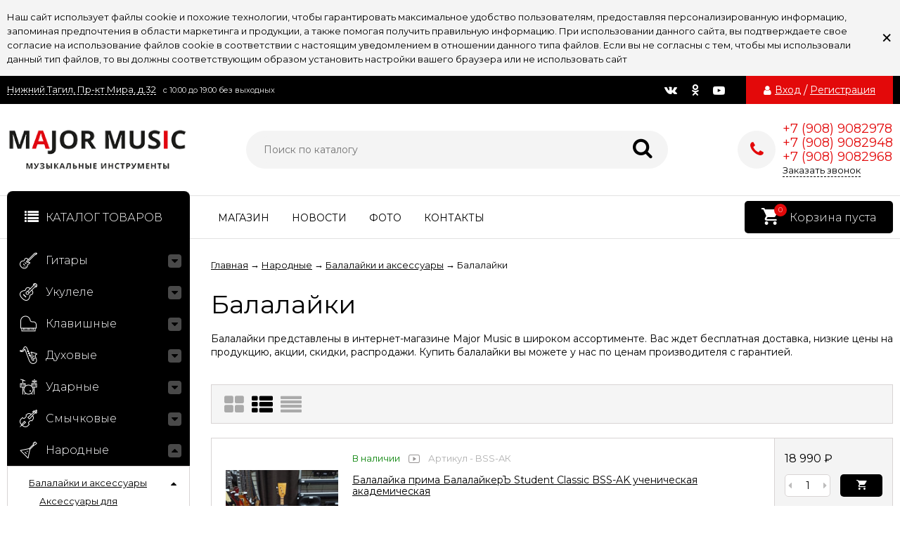

--- FILE ---
content_type: text/html; charset=utf-8
request_url: https://major-music.ru/category/narodnye_1/balalayki-i-aksessuary/balalayki/
body_size: 358743
content:
<!DOCTYPE html><html lang="ru"><head prefix="og: http://ogp.me/ns#"><meta http-equiv="Content-Type" content="text/html; charset=utf-8"/><meta name="viewport" content="width=device-width, initial-scale=1" /><meta http-equiv="x-ua-compatible" content="IE=edge"><title>Купить Балалайки оптом и в розницу в интернет-магазине Major Music. Балалайки: цены, большой каталог, новинки | Доставка по России </title><meta name="Keywords" content=" " /><meta name="Description" content="Балалайки купить по низкой цене." /><link rel="shortcut icon" href="/favicon.ico"/><!-- rss --><link rel="alternate" type="application/rss+xml" title="Major Music" href="https://major-music.ru/news/rss/"><link href="/wa-data/public/site/themes/vivashop/fontawesome.min.css?v2.2.0.17" rel="stylesheet"/><link href="/wa-data/public/site/themes/vivashop/ionicons.min.css?v2.2.0.17" rel="stylesheet"/><link href="/wa-data/public/site/themes/vivashop/vendor.css?v2.2.0.17" rel="stylesheet"/><link href="https://fonts.googleapis.com/css?family=Montserrat:300,400,400i,600,700&amp;subset=cyrillic" rel="stylesheet"><style>body, input, textarea, select, button, .v-popup-close, .v-popup-content__custom .mfp-close, .v-popup-content__advert .mfp-close, .shop-sk-callback-block .mfp-close, .shop-sk-oneclick-block .mfp-close, div.shop-regions__button-close, div.dp-dialog__close-button{font-family: 'Montserrat', sans-serif;}.v-buy1click-button button, .v-cart-results__buttons .buy1click-open-button, #swipebox-top-bar{font-family: 'Montserrat', sans-serif !important;}</style><link href="/wa-data/public/site/themes/vivashop/vivashop.site.min.css?v2.2.0.17" rel="stylesheet"/><style>
a:hover{color:#000000}._button,._button-link,button,input[type=button],input[type=submit]{background:#e3090a}._button-link:hover,._button:hover,button:hover,input[type=button]:hover,input[type=submit]:hover{background:#e3090a}.jq-checkbox.checked:after{color:#000000}.jq-radio.checked .jq-radio__div{background-color:#000000}._icon{color:#e3090a}._icon-star{color:#e3090a}._icon-link:before{color:#e3090a}.v-style-h1-clear{color:#e3090a}.v-style-h1-clear__text{border-color:#e3090a}.v-breadcrumbs__caret{color:#e3090a}.v-breadcrumbs__subs-wrap{border-color:#e3090a}.v-block-column__title{color:#000000;border-color:#000000}.v-block-column__name{color:#000000}.v-block-column__switch{background-color:#000000}.v-block-column__switch-link{color:#e3090a}.v-block-column__switch-link:hover{color:#e3090a}.v-block-column__switch-text{border-color:#e3090a}.v-block-column__other-left{border-color:#000000}.v-block-column__other-right{background-color:#000000;color:#000000}.v-block-column__other._high .v-block-column__other-left{border-color:#000000}.call-b-input input[type=submit]{background-color:#e3090a!important}.call-b-header #call-b-close-x:hover{color:#000000}.badge:after{border-color:#e3090a}.badge span{background-color:#e3090a}.subscribe-btn,.unsubscribe-btn{color:#e3090a}.profile-head-edit a{color:#e3090a}.star{color:#e3090a}.pagination li.selected a{background-color:#000000}.product-nav li.selected a{color:#e3090a}.lazyloading-load-more:hover span{border-color:#000000}.comment-reply{color:#000000}div.shop-regions__button-close:hover{color:#000000}div.dp-dialog__close-button:hover{color:#000000!important}.v-buy1click-button button{color:#e3090a}.v-buy1click-button button{border-color:#e3090a}#brand-add-form-wrapper .rate i{color:#e3090a}.p-rate-photo .icon16{color:#e3090a}.swipebox-thumbs_el.active{border-color:#000000}.swipebox-thumbs_el--icon{color:#000000}.brands-column__show-link{color:#e3090a}.brands-column__show-link:hover{color:#e3090a}.brands-column__show-text{border-color:#e3090a}.v-cart-mini__link{background-color:#000000}.v-cart-mini__link:hover{background-color:#000000}.v-cart-mini__count{background-color:#e3090a}.v-cart-mini__caret{color:#e3090a}.v-cart-mini__content{border-color:#e3090a}@media (max-width:600px){.v-cart-mini__icon{color:#000000}.v-cart-mini__link{background-color:#fff}.v-cart-mini__link:hover{background-color:#fff}}.v-catalog-menu__zag{background-color:#000000}.v-catalog-menu__content{background-color:#000000}.v-catalog-menu__ellipse{background-color:#000000}.v-catalog-menu__ellipse:before{background-color:#000000}.v-catalog-menu-list__item:hover>.v-catalog-menu-list__link{background-color:#e3090a}.v-catalog__content{background-color:#000000}.v-catalog__ellipse{background-color:#000000}.v-catalog__ellipse:before{background-color:#000000}.v-catalog__expand{background-color:#000000;color:#000000}.v-catalog__sub-link:hover{color:#e3090a}.v-catalog__sub-link._selected{color:#e3090a}.v-catalog__sub-link._selected:hover{color:#e3090a}.v-catalog__sub-plus{color:#e3090a}.v-catalog-side__content{background-color:#000000}.v-catalog-side__ellipse{background-color:#000000}.v-catalog-side__ellipse:before{background-color:#000000}.v-catalog-side-list__link._selected{color:#000000}.v-catalog-side-list__item:hover>.v-catalog-side-list__link{background-color:#e3090a}.v-catalog-side-card__link._selected .v-catalog-side-card__title{color:#000000}.v-catalog-side-table__title._selected{color:#000000}.v-catalog-side-table__sub-link._selected{color:#000000}.contact-page__icon{color:#000000}.v-controls-button__item.checked{background-color:#000000;border-color:#000000}.v-fixed-panel{border-color:#000000}.v-fixed-panel__msg-text{border-color:#e3090a}.v-fixed-panel__icon{color:#e3090a}.v-fixed-panel__count{background-color:#000000}.v-fixed-panel-extra__list{border-color:#000000}.v-fixed-panel-extra__variant._current{color:#e3090a}.v-footer{background-color:#000000}.v-footer__delimiter{background-color:#000000}.v-header-top{background-color:#000000}.v-header-top__call{background-color:#e3090a}.v-header-top__auth{background-color:#e3090a}.v-header-top__menu-open-span{color:#000000}.v-header-logo__link{color:#000000}.v-header-search__loop{color:#000000}.v-header-search__result{border-color:#000000}.v-header-search__icon{color:#000000}.v-header-contacts__open{color:#e3090a}.v-header-contacts__open:hover{color:#e3090a}.v-header-contacts__icon{color:#e3090a}.v-header-contacts__icon:hover{color:#e3090a}.v-header-contacts__phone{color:#e3090a}.v-header-contacts__phone a{color:#e3090a}.v-header-contacts__phone a{border-color:#e3090a}.v-header-contacts__phone a:hover{color:#e3090a}.v-header-contacts__link:hover{border-color:#000000}.v-info-blocks__icon{color:#000000}.v-list_base1 .v-list__header{border-bottom-color:#000000}.v-list_base2 .v-list__header{border-bottom-color:#e3090a}.v-list_base1 .v-list__title{background-color:#000000;border-bottom-color:#000000}.v-list_base2 .v-list__title{background-color:#e3090a;border-bottom-color:#e3090a}.v-list__nav{color:#000000}.v-list_base1 .v-list__nav{color:#000000}.v-list_base2 .v-list__nav{color:#e3090a}.v-list_base1 .v-list__controls{color:#000000}.v-list_base2 .v-list__controls{color:#e3090a}.v-list__other-left{border-color:#000000}.v-list__other-right{background-color:#000000}.v-list__other-right{color:#000000}.v-menu-site__title{color:#000000;border-color:#000000}.v-menu-site__link._selected{color:#000000}.v-menu-site__sub-list .v-menu-site__link:before{color:#e3090a}.v-menu-timeline__title{color:#000000;border-color:#000000}.v-menu-timeline__rss{color:#e3090a}.v-menu-timeline__rss:hover{color:#e3090a}.v-menu-timeline__year-link{background:#e3090a}.v-menu__list>.v-menu__item:hover>.v-menu__link,.v-menu__list>.v-menu__item>.v-menu__link._selected{background-color:#e3090a}.v-menu__sub-caret{color:#000000}.v-menu__sub-list{border-color:#000000}.v-news-list__header{border-color:#000000}.v-news-list__name{color:#000000}.v-news-list__name:hover{color:#000000}.v-news-list__other-left{border-color:#000000}.v-news-list__other-right{background-color:#000000;color:#000000}.v-news-list__title .fa-comment{color:#e3090a}.v-pagination__item._active{background-color:#000000}.v-photos-column .bx-next,.v-photos-column .bx-prev{color:#e3090a}.v-photos-column .bx-next:hover,.v-photos-column .bx-prev:hover{color:#e3090a}.v-photos-column-list__item:hover{border-color:#000000}.v-popup-content__custom .mfp-close:hover{color:#000000}.v-popup-content__added .mfp-close:hover{color:#000000}.v-popup-content__advert .mfp-close:hover{color:#000000}.protilegallery_wrapper .protilegallery_tiles .protilegallery_tile:hover:before{background:#000000!important}.v-search-column__submit{color:#000000}.shop-sk-callback-block .mfp-close:hover{color:#000000}.shop-sk-callback__slider .ui-slider-range{background-color:#000000}.shop-sk-oneclick-block .mfp-close:hover{color:#000000}.shop-sk-oneclick-final__coupon-link:hover{border-color:#000000}.shop-sk-oneclick-final__coupon-apply:hover{border-color:#000000}.shop-sk-oneclick-final__coupon-clear:hover{border-color:#000000}.v-subscribe-mail__title{color:#000000}.v-subscribe-mail__submit{color:#000000}.v-tags-column__show-link{color:#e3090a}.v-tags-column__show-link:hover{color:#e3090a}.v-tags-column__show-text{border-color:#e3090a}
</style><script src="/wa-data/public/site/themes/vivashop/vendor.min.js?v2.2.0.17"></script><script src="/wa-data/public/site/themes/vivashop/critical.min.js?v2.2.0.17"></script><script>
    $(function() {
        if (typeof vIsTouchDevice !== "undefined" && vIsTouchDevice()) {
            $("body").addClass("_touchscreen").removeClass("_no-touch");
        }
    })
</script>
<script>var vivaConfigGlobal = {transformWidth : 960,searchUrl: "/search/",lastViewLength: "12",action: "category",cartAddedStyle: "1",cartRedirect: "",cartLink: "/order/",filterSubcategory: "1",priceZero: "1",priceZeroName: "Уточните у менеджера",maskSelectors: "input[type='phone'],input[name*='phone'], .js-login-form-fields-block input[placeholder='Телефон'], .js-login-form-fields-block input[placeholder='Номер телефона']",maskReg: "",addedCart: "float"}</script><link href="/wa-data/public/shop/themes/vivashop/vivashop.shop.min.css?v2.2.0.17" rel="stylesheet"/><style>
#storequickorder .icon16.close:hover{color:#000000}.v-brands-list__nav>div:hover{color:#000000}.v-cart-item__sku{background-color:#e3090a}.cart a.inline-link{color:#000000}.v-cart-coupon__submit .fa{color:#000000}.v-cart-results__buttons input[type=button]{border-color:#e3090a;color:#e3090a}.v-catalog-list__other-link{color:#e3090a}.v-catalog-list__other-link:hover{color:#e3090a}.v-catalog-string__link:after{color:#e3090a}.v-category-toolbar__types-item._active{color:#000000}.v-checkout-header__link.current .v-checkout-header__line{background-color:#000000}.v-checkout-header__link.current .v-checkout-header__line:before{border-top-color:#000000;border-bottom-color:#000000}.v-checkout-header__link.current .v-checkout-header__line:after{border-left-color:#000000}.compare-diff-all li{border-color:#e3090a}.compare-diff-all li.selected{background-color:#e3090a;border-color:#e3090a}.compare-diff-all li a{color:#e3090a}.compare-title__link{color:#e3090a}.compare-title__link:hover{color:#e3090a}.v-filter__title{color:#000000;border-bottom-color:#000000}.v-filter__toggle{background-color:#000000}.v-filter__switch{background-color:#000000;color:#000000}.v-filter__switch:hover{color:#000000}.v-filter__range-slider .ui-slider-range{background-color:#e3090a}.v-filter__range-slider .ui-slider-handle{background-color:#e3090a}.v-filter__show-link{color:#e3090a}.v-filter__show-link:hover{color:#e3090a}.v-filter__show-text{border-bottom-color:#e3090a}.v-filter__submit{background-color:#000000}.v-filter__clear:hover{color:#e3090a}.v-filter__clear:hover .v-filter__clear-text{border-bottom-color:#e3090a}.v-last-reviews{background-color:#000000}.v-last-reviews__rating{color:#e3090a}.v-last-reviews__nav>div:hover{color:#000000}.wa-order-form-wrapper .wa-step-region-section .wa-required{color:#e3090a!important}.wa-link{color:#000000!important}.wa-order-cart-wrapper .wa-cart-details .wa-price-section .wa-price-discount{color:#e3090a!important}html:not(.with-touch) .wa-quantity-box .wa-button:not(.is-disabled):hover{color:#e3090a!important}.wa-delivery-types-section .wa-types-list .wa-type-wrapper.is-active .wa-name:before,.wa-step-payment-section .wa-methods-list.wide .wa-method-wrapper.is-active .wa-payment-name:before{color:#e3090a}.wa-dropdown.is-opened>.wa-dropdown-toggle,.wa-input:not(:disabled):focus,.wa-textarea:not(:disabled):focus{border-color:#000000!important}.wa-rating-wrapper .wa-icon{color:#e3090a}.wa-product-edit-dialog .wa-cart-section .wa-features-wrapper .wa-feature-wrapper:not(.color) .wa-variants-list .wa-variant.selected{background-color:#000000!important;border-color:#000000!important}.v-product-carousel__item._is-video i{color:#e3090a}.v-product-previews-list__item._is-video i{color:#e3090a}.v-product-previews-list__item._selected{border-color:#000000}.v-product-previews-gallery__item._is-video i{color:#e3090a}.v-product-previews-gallery__item._selected{border-color:#000000}.v-product-rating{color:#e3090a}.v-social-share__hover{color:#e3090a}.v-product-selections__more{color:#e3090a}.v-product-selections__more:hover{color:#e3090a}.v-product-selections__more-text{border-bottom-color:#e3090a}.v-product-selections .inline-select.button a.selected{background-color:#000000;border-color:#000000}.v-product-management__add{background-color:#000000}.v-product-management__one-link{color:#e3090a;border-bottom-color:#e3090a}.v-product-management__one-link:hover{color:#e3090a}.v-product-controls__link._active{color:#000000}.v-product-controls__link._active:hover{color:#000000}.v-product-controls__link._active .v-product-controls__text{border-bottom-color:#000000}.v-product-last-review__logo{color:#e3090a}.v-product-tabs__header{border-bottom-color:#000000}.v-product-tabs._loading .v-product-tabs__item:first-child,.v-product-tabs__item._active{background-color:#000000;border-bottom-color:#000000}.v-product-tabs__item._prev{border-right-color:#000000}.v-reviews__stars{color:#e3090a}.v-reviews-detail__filling{background:#000000}.v-reviews-list__response{background-color:#000000}.v-reviews-list__stars i{color:#e3090a}.v-review-write__star{color:#e3090a}.v-review-write__line_stars i{color:#e3090a}.v-products-card__rating{color:#e3090a}.v-products-card-add__button{background-color:#000000}.v-products-card__oneclick-link{color:#e3090a;border-bottom-color:#e3090a}.v-products-card__oneclick-link:hover{color:#e3090a}.v-products-card__add{background-color:#000000}.v-products-card__add:hover{background-color:#000000}.v-products-card__add:hover._disable{background-color:#000000}.v-products-card__extra-item._active{color:#000000}.v-products-card__extra-item._active:hover{color:#000000}.v-products-card__extra-item._active .v-products-card__extra-name{border-bottom-color:#000000}body._touchscreen .v-products-card__extra-item._active{color:#000000;border-color:#000000}.v-products-list__rating{color:#e3090a}.v-products-list__add{background-color:#000000}.v-products-list__one-click-link{color:#e3090a;border-bottom-color:#e3090a}.v-products-list__one-click-link:hover{color:#e3090a}.v-products-list__control-link._active{color:#000000}.v-products-list__control-link._active:hover{color:#000000}.v-products-list__control-link._active .v-products-list__control-text{border-bottom-color:#000000}.v-products-tbl__add{background-color:#000000}.v-products-tbl__rating{color:#e3090a}.v-products-tbl__oneclick-link{color:#e3090a;border-bottom-color:#e3090a}.v-products-tbl__oneclick-link:hover{color:#e3090a}.v-promo__timer{color:#e3090a}.v-promo__timer-number{color:#e3090a}.v-slider__product-cart{background-color:#000000}.v-slider__product-cart:hover{background-color:#000000}.v-slider .owl-dot.active span{background-color:#e3090a}.v-slider__promo-block{border-bottom-color:#e3090a}.v-tile-gallery._tile-active .v-tile-gallery__item:hover:before{background:#000000}
</style><!-- plugin hook: 'frontend_head' --><meta property='og:image' content='https://major-music.ru/wa-data/public/shop/skcatimage/671/image_image_balalaika.jpg'><script type="application/ld+json">
{"@context":"http:\/\/schema.org","@type":"BreadcrumbList","itemListElement":[{"@type":"ListItem","position":1,"item":{"@id":"\/","name":"Major Music"}},{"@type":"ListItem","position":2,"item":{"@id":"\/category\/narodnye_1\/","name":"\u041d\u0430\u0440\u043e\u0434\u043d\u044b\u0435"}},{"@type":"ListItem","position":3,"item":{"@id":"\/category\/narodnye_1\/balalayki-i-aksessuary\/","name":"\u0411\u0430\u043b\u0430\u043b\u0430\u0439\u043a\u0438 \u0438 \u0430\u043a\u0441\u0435\u0441\u0441\u0443\u0430\u0440\u044b"}},{"@type":"ListItem","position":4,"item":{"@id":"https:\/\/major-music.ru\/category\/narodnye_1\/balalayki-i-aksessuary\/balalayki\/","name":"\u0411\u0430\u043b\u0430\u043b\u0430\u0439\u043a\u0438"}}]}
</script>

<script type="application/ld+json">
{"@context":"http:\/\/schema.org\/","@type":"OfferCatalog","name":"\u0411\u0430\u043b\u0430\u043b\u0430\u0439\u043a\u0438","image":"","description":"\u0411\u0430\u043b\u0430\u043b\u0430\u0439\u043a\u0438 \u043f\u0440\u0435\u0434\u0441\u0442\u0430\u0432\u043b\u0435\u043d\u044b \u0432 \u0438\u043d\u0442\u0435\u0440\u043d\u0435\u0442-\u043c\u0430\u0433\u0430\u0437\u0438\u043d\u0435 Major Music \u0432 \u0448\u0438\u0440\u043e\u043a\u043e\u043c \u0430\u0441\u0441\u043e\u0440\u0442\u0438\u043c\u0435\u043d\u0442\u0435. \u0412\u0430\u0441 \u0436\u0434\u0435\u0442 \u0431\u0435\u0441\u043f\u043b\u0430\u0442\u043d\u0430\u044f \u0434\u043e\u0441\u0442\u0430\u0432\u043a\u0430, \u043d\u0438\u0437\u043a\u0438\u0435 \u0446\u0435\u043d\u044b \u043d\u0430 \u043f\u0440\u043e\u0434\u0443\u043a\u0446\u0438\u044e, \u0430\u043a\u0446\u0438\u0438, \u0441\u043a\u0438\u0434\u043a\u0438, \u0440\u0430\u0441\u043f\u0440\u043e\u0434\u0430\u0436\u0438. \u041a\u0443\u043f\u0438\u0442\u044c \u0431\u0430\u043b\u0430\u043b\u0430\u0439\u043a\u0438 \u0432\u044b \u043c\u043e\u0436\u0435\u0442\u0435 \u0443 \u043d\u0430\u0441 \u043f\u043e \u0446\u0435\u043d\u0430\u043c \u043f\u0440\u043e\u0438\u0437\u0432\u043e\u0434\u0438\u0442\u0435\u043b\u044f \u0441 \u0433\u0430\u0440\u0430\u043d\u0442\u0438\u0435\u0439.\n","itemListElement":[{"@type":"Offer","name":"\u0411\u0430\u043b\u0430\u043b\u0430\u0439\u043a\u0430 \u043f\u0440\u0438\u043c\u0430 \u0411\u0430\u043b\u0430\u043b\u0430\u0439\u043a\u0435\u0440\u042a Student Classic BSS-AK \u0443\u0447\u0435\u043d\u0438\u0447\u0435\u0441\u043a\u0430\u044f \u0430\u043a\u0430\u0434\u0435\u043c\u0438\u0447\u0435\u0441\u043a\u0430\u044f","description":"\u041a\u043e\u0440\u043f\u0443\u0441 (\u043a\u0443\u0437\u043e\u0432): \u0441\u0435\u043c\u0438\u043a\u043b\u0451\u043f\u043e\u0447\u043d\u044b\u0439, \u0440\u0430\u0437\u043c\u0435\u0440 \"\u043f\u0440\u0438\u043c\u0430\"\r\n\u041e\u0431\u0449\u0430\u044f \u0434\u043b\u0438\u043d\u0430: 675 \u043c\u043c\r\n\u0414\u0435\u043a\u0430: \u0440\u0435\u0437\u043e\u043d\u0430\u043d\u0441\u043d\u0430\u044f \u0435\u043b\u044c\r\n\u041c\u0430\u0442\u0435\u0440\u0438\u0430\u043b \u043a\u043e\u0440\u043f\u0443\u0441\u0430: \u043a\u043b\u0451\u043d, \u0431\u0435\u0440\u0451\u0437\u0430\r\n\u041c\u0430\u0442\u0435\u0440\u0438\u0430\u043b \u043f\u0430\u043d\u0446\u0438\u0440\u044f \u0438 \u0443\u0433\u043e\u043b\u043a\u043e\u0432: \u0433\u0440\u0443\u0448\u0430\r\n\u041e\u043a\u0430\u043d\u0442\u043e\u0432\u043a\u0430: \u0431\u0443\u043a\r\n\u0417\u0430\u0434\u0438\u043d\u043a\u0430: \u0435\u043b\u044c\r\n\u0420\u043e\u0437\u0435\u0442\u043a\u0430 \u0433\u043e\u043b\u043e\u0441\u043d\u0438\u043a\u0430: \u043f\u0440\u0438\u043d\u0442 \u0434\u0435\u043a\u043e\u0440\u0430\u0442\u0438\u0432\u043d\u044b\u0439\r\n\u041e\u0442\u0434\u0435\u043b\u043a\u0430 \u043a\u0443\u0437\u043e\u0432\u0430: \u043f\u043e\u043b\u0438\u0443\u0440\u0435\u0442\u0430\u043d\u043e\u0432\u044b\u0439 \u043b\u0430\u043a, \u0442\u043e\u043d\u0435\u0440\r\n\u041f\u0440\u043e\u043a\u043b\u0435\u0439\u043a\u0430 \u043a\u043e\u0440\u043f\u0443\u0441\u0430: \u0446\u0432\u0435\u0442\u043d\u043e\u0439 \u0441\u0438\u0442\u0435\u0446\r\n\u041c\u0430\u0442\u0435\u0440\u0438\u0430\u043b \u0433\u0440\u0438\u0444\u0430: \u043a\u043b\u0451\u043d\r\n\u041d\u0430\u043a\u043b\u0430\u0434\u043a\u0430: \u0433\u0440\u0443\u0448\u0430\r\n\u0424\u043e\u0440\u043c\u0430 \u0433\u0440\u0438\u0444\u0430: \u043e\u0432\u0430\u043b\u044c\u043d\u0430\u044f\r\n\u041b\u043e\u043f\u0430\u0442\u043a\u0430 \u0433\u0440\u0438\u0444\u0430: \u043a\u043b\u0451\u043d\r\n\u0414\u043b\u0438\u043d\u0430 \u043c\u0435\u043d\u0437\u0443\u0440\u044b: 435 \u043c\u043c\r\n\u0412\u0435\u0440\u0445\u043d\u0438\u0439 \u043f\u043e\u0440\u043e\u0436\u0435\u043a, \u0448\u0438\u0440\u0438\u043d\u0430: \u043e\u0440\u0435\u0445, 27 \u043c\u043c\r\n\u041a\u043e\u043b\u0438\u0447\u0435\u0441\u0442\u0432\u043e \u043b\u0430\u0434\u043e\u0432: 27\r\n\u041c\u0430\u0442\u0435\u0440\u0438\u0430\u043b \u043b\u0430\u0434\u043e\u0432: \u043d\u0435\u0439\u0437\u0438\u043b\u044c\u0431\u0435\u0440 Sintoms 2.15 \u043c\u043c\r\n\u041e\u0442\u0434\u0435\u043b\u043a\u0430 \u0433\u0440\u0438\u0444\u0430 \/ \u043d\u0430\u043a\u043b\u0430\u0434\u043a\u0438: \u043f\u043e\u043b\u0438\u0443\u0440\u0435\u0442\u0430\u043d\u043e\u0432\u044b\u0439 \u043b\u0430\u043a \/ \u0441\u0442\u043e\u043b\u044f\u0440\u043d\u043e\u0435 \u043c\u0430\u0441\u043b\u043e\r\n\u0420\u0430\u0437\u043c\u0435\u0442\u043a\u0430 \u0433\u0440\u0438\u0444\u0430:\u043e\u0440\u0435\u0445\r\n\u041a\u043e\u0431\u044b\u043b\u043a\u0430 (\u043f\u043e\u0434\u0441\u0442\u0430\u0432\u043a\u0430): \u043a\u043b\u0451\u043d\r\n\u041a\u043e\u043b\u043a\u043e\u0432\u0430\u044f \u043c\u0435\u0445\u0430\u043d\u0438\u043a\u0430: \u0446\u0435\u043b\u044c\u043d\u043e\u043f\u043b\u0430\u043d\u043e\u0447\u043d\u0430\u044f \u043e\u0442\u043a\u0440\u044b\u0442\u043e\u0433\u043e \u0442\u0438\u043f\u0430 Emuzin\r\n\u0421\u0442\u0440\u0443\u043d\u044b: \u043d\u0435\u0439\u043b\u043e\u043d, \u0441\u0442\u0430\u043b\u044c\r\n\u041e\u0440\u0438\u0435\u043d\u0442\u0430\u0446\u0438\u044f: \u043f\u0440\u0430\u0432\u043e\u0440\u0443\u043a\u0430\u044f\r\n\u041a\u043d\u043e\u043f\u043a\u0438 \u043f\u043e\u0434 \u0441\u0442\u0440\u0443\u043d\u044b: \u043f\u043b\u0430\u0441\u0442\u0438\u043a","url":"\/balalayka-prima-balalayker-stident-classic-bss-ak-uchenicheskaya-akademicheskaya\/","price":18990,"priceCurrency":"RUB","image":"https:\/\/major-music.ru\/wa-data\/public\/shop\/products\/13\/70\/7013\/images\/9335\/9335.750x0.jpg","availability":"https:\/\/schema.org\/InStock"},{"@type":"Offer","name":"BV \u0411\u0430\u043b\u0430\u043b\u0430\u0439\u043a\u0430 \u043f\u0440\u0438\u043c\u0430, \u0442\u0440\u0430\u0434\u0438\u0446\u0438\u043e\u043d\u043d\u0430\u044f, 3-\u0445 \u0441\u0442\u0440\u0443\u043d\u043d\u0430\u044f, Doff","description":"","url":"\/bv-balalayka-prima-traditsionnaya-3-kh-strunnaya-doff\/","price":0,"priceCurrency":"RUB","image":"","availability":"http:\/\/schema.org\/OutOfStock"},{"@type":"Offer","name":"\u0411\u0430\u043b\u0430\u043b\u0430\u0439\u043a\u0430 \u043f\u0440\u0438\u043c\u0430 \u0411\u0430\u043b\u0430\u043b\u0430\u0439\u043a\u0435\u0440\u042a \u0421\u0438\u043d\u0438\u0439 \u041b\u0430\u043d\u0434\u044b\u0448 3S-BL \u0442\u0440\u0430\u0434\u0438\u0446\u0438\u043e\u043d\u043d\u0430\u044f","description":"","url":"\/balalayka-prima-balalayker-siniy-landysh-3s-st-traditsionnaya-siniy-landysh\/","price":9990,"priceCurrency":"RUB","image":"","availability":"http:\/\/schema.org\/OutOfStock"},{"@type":"Offer","name":"\u0411\u0430\u043b\u0430\u043b\u0430\u0439\u043a\u0430 \u043f\u0440\u0438\u043c\u0430 \u0411\u0430\u043b\u0430\u043b\u0430\u0439\u043a\u0435\u0440\u042a \u0421\u043f\u0443\u0442\u043d\u0438\u043a-\u0422 3S-ST \u0442\u0440\u0430\u0434\u0438\u0446\u0438\u043e\u043d\u043d\u0430\u044f","description":"\u041a\u043e\u0440\u043f\u0443\u0441: 5 \u043a\u043b\u0435\u043f\u043e\u043a, \u0440\u0430\u0437\u043c\u0435\u0440 \u043f\u0440\u0438\u043c\u0430.\n\u041c\u0435\u043d\u0437\u0443\u0440\u0430: 435 \u043c\u043c.\n\u041e\u0431\u0449\u0430\u044f \u0434\u043b\u0438\u043d\u0430: 670 \u043c\u043c.\n\u041c\u0430\u0442\u0435\u0440\u0438\u0430\u043b\u044b: \u043a\u043b\u0435\u043d, \u0431\u0435\u0440\u0435\u0437\u0430.\n\u0412\u0435\u0440\u0445\u043d\u044f\u044f \u0434\u0435\u043a\u0430: \u0440\u0435\u0437\u043e\u043d\u0430\u043d\u0441\u043d\u0430\u044f \u0435\u043b\u044c.\n\u041e\u043a\u0430\u043d\u0442\u043e\u0432\u043a\u0430: \u0431\u0443\u043a.\n\u0413\u0440\u0438\u0444: \u043a\u043b\u0435\u043d, \u043e\u0432\u0430\u043b\u044c\u043d\u044b\u0439.\n\u041b\u043e\u043f\u0430\u0442\u043a\u0430 \u0433\u0440\u0438\u0444\u0430: \u043a\u043b\u0451\u043d.\n\u0412\u0435\u0440\u0445\u043d\u0438\u0439 \u043f\u043e\u0440\u043e\u0436\u0435\u043a: \u0433\u0440\u0443\u0448\u0430.\n\u0428\u0438\u0440\u0438\u043d\u0430 \u0432\u0435\u0440\u0445\u043d\u0435\u0433\u043e \u043f\u043e\u0440\u043e\u0436\u043a\u0430: 28 \u043c\u043c.\n\u041d\u0430\u043a\u043b\u0430\u0434\u043a\u0430 \u0433\u0440\u0438\u0444\u0430: \u0431\u0435\u0440\u0435\u0437\u0430.\n\u041b\u0430\u0434\u044b: 16, \u043b\u0430\u0442\u0443\u043d\u044c \u0441\u043f\u0435\u0446\u0438\u0430\u043b\u044c\u043d\u0430\u044f Sintoms 2,15 \u043c\u043c.\n\u041f\u043e\u0434\u0441\u0442\u0430\u0432\u043a\u0430: \u043a\u043b\u0435\u043d.\n\u041a\u043e\u043b\u043a\u043e\u0432\u0430\u044f \u043c\u0435\u0445\u0430\u043d\u0438\u043a\u0430: \u043d\u0430 \u043f\u043b\u0430\u043d\u043a\u0435, \u043e\u0442\u043a\u0440\u044b\u0442\u0430\u044f.\n\u0421\u0442\u0440\u0443\u043d\u044b: BalalaikerSoundTraditional, \u0441\u0442\u0430\u043b\u044c.\n\u0426\u0432\u0435\u0442: \u043a\u043e\u0440\u0438\u0447\u043d\u0435\u0432\u044b\u0439.","url":"\/balalayka-prima-balalayker-sputnik-t-3s-st-traditsionnaya\/","price":12720,"priceCurrency":"RUB","image":"https:\/\/major-music.ru\/wa-data\/public\/shop\/products\/94\/78\/7894\/images\/11151\/11151.750x0.jpeg","availability":"http:\/\/schema.org\/OutOfStock"},{"@type":"Offer","name":"\u0411\u0430\u043b\u0430\u043b\u0430\u0439\u043a\u0430 \u043f\u0440\u0438\u043c\u0430 \u0411\u0430\u043b\u0430\u043b\u0430\u0439\u043a\u0435\u0440\u042a BSS-A \u0443\u0447\u0435\u043d\u0438\u0447\u0435\u0441\u043a\u0430\u044f","description":"\u041a\u043e\u0440\u043f\u0443\u0441: 7 \u043a\u043b\u0435\u043f\u043e\u043a, \u0440\u0430\u0437\u043c\u0435\u0440 \u043f\u0440\u0438\u043c\u0430.\n\u041c\u0435\u043d\u0437\u0443\u0440\u0430: 435\u043c\u043c.\n\u041c\u0430\u0442\u0435\u0440\u0438\u0430\u043b\u044b: \u0431\u0443\u043a, \u043a\u043b\u0435\u043d.\n\u0412\u0435\u0440\u0445\u043d\u044f\u044f \u0434\u0435\u043a\u0430: \u0440\u0435\u0437\u043e\u043d\u0430\u043d\u0441\u043d\u0430\u044f \u0435\u043b\u044c.\n\u041e\u043a\u0430\u043d\u0442\u043e\u0432\u043a\u0430: \u0432\u0438\u0448\u043d\u044f.\n\u041f\u0430\u043d\u0446\u0438\u0440\u044c \u0438 \u0443\u0433\u043e\u043b\u043a\u0438: \u0432\u0438\u0448\u043d\u044f.\n\u0413\u0440\u0438\u0444: \u043a\u043b\u0435\u043d.\n\u041d\u0430\u043a\u043b\u0430\u0434\u043a\u0430 \u0433\u0440\u0438\u0444\u0430: \u0433\u0440\u0443\u0448\u0430.\n\u041b\u0430\u0434\u044b: 28, \u043d\u0435\u0439\u0437\u0438\u043b\u044c\u0431\u0435\u0440.\n\u041f\u043e\u0434\u0441\u0442\u0430\u0432\u043a\u0430: \u0431\u0443\u043a.\n\u041a\u043e\u043b\u043a\u043e\u0432\u0430\u044f \u043c\u0435\u0445\u0430\u043d\u0438\u043a\u0430: \u043d\u0430 \u043f\u043b\u0430\u043d\u043a\u0435, \u043e\u0442\u043a\u0440\u044b\u0442\u0430\u044f.\n\u0421\u0442\u0440\u0443\u043d\u044b \u043c\u0435\u0442\u0430\u043b\u043b\u0438\u0447\u0435\u0441\u043a\u0438\u0435, \u043d\u0435\u0439\u043b\u043e\u043d\u043e\u0432\u044b\u0435.\n\u0426\u0432\u0435\u0442: \u043d\u0430\u0442\u0443\u0440\u0430\u043b\u044c\u043d\u044b\u0439.\n\u041e\u0442\u0434\u0435\u043b\u043a\u0430: \u043f\u043e\u043b\u0443\u043c\u0430\u0442\u043e\u0432\u044b\u0439 \u043b\u0430\u043a","url":"\/balalayka-prima-balalayker-bss-a-uchenicheskaya\/","price":13050,"priceCurrency":"RUB","image":"https:\/\/major-music.ru\/wa-data\/public\/shop\/products\/51\/54\/5451\/images\/7304\/7304.750x0.jpg","availability":"http:\/\/schema.org\/OutOfStock"},{"@type":"Offer","name":"\u0411\u0430\u043b\u0430\u043b\u0430\u0439\u043a\u0430 \u043f\u0440\u0438\u043c\u0430 Doff BPS","description":"","url":"\/balalayka-prima-doff-bps\/","price":19000,"priceCurrency":"RUB","image":"","availability":"http:\/\/schema.org\/OutOfStock"},{"@type":"Offer","name":"\u042d\u043b\u0435\u043a\u0442\u0440\u043e\u0430\u043a\u0443\u0441\u0442\u0438\u0447\u0435\u0441\u043a\u0430\u044f \u0431\u0430\u043b\u0430\u043b\u0430\u0439\u043a\u0430 \u043f\u0440\u0438\u043c\u0430 \u0411\u0430\u043b\u0430\u043b\u0430\u0439\u043a\u0435\u0440\u042a BSS-ASPE \u0421\u0442\u0443\u0434\u0435\u043d\u0442 \u041e\u043f\u0442\u0438\u043c\u0443\u043c \u041f\u043b\u044e\u0441","description":"","url":"\/elektoakusticheskaya-balalayka-prima-balalayker-bss-aspe-student-optimum-plyus\/","price":23190,"priceCurrency":"RUB","image":"","availability":"http:\/\/schema.org\/OutOfStock"}]}
</script>



<!-- JivoChat Plugin -->
<script src="//code-ya.jivosite.com/widget/aVA7wqT0HH" async></script>
<!-- JivoChat Plugin -->
<style>.badge.percent span{background-color: #ff3c00;}.badge.percent:after{border-top-color: #ff3c00;}.v-products-card__title{height: 42px;}.v-block-column .menu-v li:nth-child(12) ~ li{display: none;}</style><meta property="og:type" content="article">
<meta property="og:url" content="https://major-music.ru/category/narodnye_1/balalayki-i-aksessuary/balalayki/">
<meta property="og:title" content="Купить Балалайки оптом и в розницу в интернет-магазине Major Music. Балалайки: цены, большой каталог, новинки | Доставка по России ">
<meta property="og:description" content="Балалайки купить по низкой цене.">
<link rel="icon" href="/favicon.ico" type="image/x-icon" /><!-- Yandex.Metrika counter -->
<script type="text/javascript" >
   (function(m,e,t,r,i,k,a){m[i]=m[i]||function(){(m[i].a=m[i].a||[]).push(arguments)};
   m[i].l=1*new Date();k=e.createElement(t),a=e.getElementsByTagName(t)[0],k.async=1,k.src=r,a.parentNode.insertBefore(k,a)})
   (window, document, "script", "https://mc.yandex.ru/metrika/tag.js", "ym");

   ym(65316436, "init", {
        clickmap:true,
        trackLinks:true,
        accurateTrackBounce:true,
        webvisor:true,
        ecommerce:"dataLayer"
   });
</script>
<noscript><div><img src="https://mc.yandex.ru/watch/65316436" style="position:absolute; left:-9999px;" alt="" /></div></noscript>
<!-- /Yandex.Metrika counter -->

<meta name="yandex-verification" content="cefbf27eb835f1c8" />

<meta name='wmail-verification' content='086cc30216b71eeb87f1bbf8999b7773' /><script async src="https://www.googletagmanager.com/gtag/js?id=UA-171431636-1"></script>
<script>
  window.dataLayer = window.dataLayer || [];
  function gtag(){dataLayer.push(arguments);}
  gtag('js', new Date());

  gtag('config', 'UA-171431636-1');
  
</script><!--[if lt IE 9]><script>document.createElement('header');document.createElement('nav');document.createElement('section');document.createElement('article');document.createElement('aside');document.createElement('footer');document.createElement('figure');document.createElement('hgroup');document.createElement('menu');</script><![endif]--></head><body class="_no-touch _font-montserrat _is-panel"><div class="v-info-massage js-info-massage" data-id="1"><div class="v-info-massage__wrap _wrapper"><div class="v-info-massage__content"><div class="v-info-massage__text">Наш сайт использует файлы cookie и похожие технологии, чтобы гарантировать максимальное удобство пользователям, предоставляя персонализированную информацию, запоминая предпочтения в области маркетинга и продукции, а также помогая получить правильную информацию. При использовании данного сайта, вы подтверждаете свое согласие на использование файлов cookie в соответствии с настоящим уведомлением в отношении данного типа файлов. Если вы не согласны с тем, чтобы мы использовали данный тип файлов, то вы должны соответствующим образом установить настройки вашего браузера или не использовать сайт</div></div></div><span class="v-info-massage__close js-info-massage-close"><span class="v-info-massage__close-name">&times;</span></span></div><div class="v-main js-main"><div class="v-header-top js-header-top"><div class="v-header-top__wrap js-header-top-wrap _wrapper"><div class="v-header-top__list js-header-top-list"><a href="javascript:void(0)" class="v-header-top__menu-open js-header-top-menu-open" data-priority="20"><span class="v-header-top__menu-open-span"><i class="fa fa-bars" aria-hidden="true"></i></span></a><span class="v-header-top__text _phide" data-priority="30"><a class="inline-link js-open-map" href="https://yandex.ru/map-widget/v1/?um=constructor%3Af3c9ac1be6badd317867eff620cea460840f44110f44055faadaefea73f661c2&amp;source=constructor">Нижний Тагил, Пр-кт Мира, д.32</a></span><span class="v-header-top__text-small _phide" data-priority="40">с 10:00 до 19:00 без выходных</span><span class="v-header-top__auth" data-priority="10"><i class="fa fa-user v-header-top__auth-icon" aria-hidden="true"></i><a href="/login/" class="v-header-top__auth-link js-popup-open" data-id="login" data-callback="popupLogin" data-callback-param="login">Вход</a><span class="v-header-top__auth-delim"> / </span><a href="/signup/" class="v-header-top__auth-link" data-id="login" data-callback="popupLogin" data-callback-param="signup">Регистрация</a></span><div class="v-header-top__socials js-header-top-socials _phide" data-priority="30"><div class="v-socials-list"><a href="https://vk.com/majormusicnt"  class="v-socials-list__item v-socials-list__item_vk" aria-hidden="true"><span class="v-socials-list__fon"><i class="fa fa-vk" aria-hidden="true"></i></span></a><a href="https://ok.ru/group/68894683955238"  class="v-socials-list__item v-socials-list__item_ok" aria-hidden="true"><span class="v-socials-list__fon"><i class="fa fa-odnoklassniki" aria-hidden="true"></i></span></a><a href="https://youtube.com/channel/UCDKLPHZzfQGfNCd4aLLAKZA"  class="v-socials-list__item v-socials-list__item_youtube" aria-hidden="true"><span class="v-socials-list__fon"><i class="fa fa-youtube-play" aria-hidden="true"></i></span></a></div></div></div></div></div><div class="v-menu-mobile js-menu-mobile"><ul class="v-menu-mobile__list"><li class="v-menu-mobile__item js-menu-mobile-item"><a class="v-menu-mobile__link" href="https://major-music.ru/" target="_self">Магазин</a></li><li class="v-menu-mobile__item js-menu-mobile-item"><a class="v-menu-mobile__link" href="https://major-music.ru/news/" target="_self">Новости</a></li><li class="v-menu-mobile__item js-menu-mobile-item"><a class="v-menu-mobile__link" href="https://major-music.ru/photos/" target="_self">Фото</a></li><li class="v-menu-mobile__item js-menu-mobile-item"><a class="v-menu-mobile__link" href="https://major-music.ru/kontakty/" target="_self">Контакты</a></li></ul></div><header class="v-header js-header"><div class="v-header__wrap _wrapper"><div class="v-header__list"><div class="v-header__left"><div class="v-header__logo"><div class="v-header-logo"><a class="v-header-logo__link" href="/"><span class="v-header-logo__icon"><img class="v-header-logo__img js-header-logo-img" src="/wa-data/public/site/themes/vivashop/img/logo.png?v1677658070" data-at2x="/wa-data/public/site/themes/vivashop/img/logo@2x.png?v1677658070" alt="Major Music" id="logo" /></span></a></div></div></div><div class="v-header__center"><div class="v-header__search"><div class="v-header-search js-header-search"><a class="v-header-search__open js-header-search-open" href="javascript:void(0)"><i class="fa fa-search btn bs-color"></i></a><div class="v-header-search__form"><div class="v-header-search__form-wrap"><form method="get" action="/search/"><div class="v-header-search__icon"><i class="fa fa-search btn bs-color"></i></div><div class="v-header-search__wrap"><input type="text" class="v-header-search__input js-header-search-input _is-ajax"  autocomplete="off" name="query" value="" placeholder="Поиск по каталогу" /><a href="javascript:void(0)" class="v-header-search__loop" onclick="$(this).closest('form').submit()"><i class="fa fa-search btn bs-color"></i></a></div><div class="v-header-search__result js-search-simple-result" style="display: none;"></div></form></div></div></div></div></div><div class="v-header__right"><div class="v-header__contacts"><div class="v-header-contacts"><a class="v-header-contacts__open js-popup-open" data-id="contacts" href="javascript:void(0)"><i class="fa fa-phone" aria-hidden="true"></i></a><div class="v-header-contacts__content"><div class="v-header-contacts__left"><a class="v-header-contacts__icon" href="javascript:void(0)"><i class="fa fa-phone" aria-hidden="true"></i></a></div><div class="v-header-contacts__right"><span class="v-header-contacts__phone">+7 (908) 9082978</span><span class="v-header-contacts__phone">+7 (908) 9082948</span><span class="v-header-contacts__phone"> +7 (908) 9082968</span><a href="javascript:void(0)" class="v-header-contacts__link js-sk-callback-open">Заказать звонок</a></div></div></div></div>
</div></div></div></header><!-- plugin hook: 'frontend_header' --><div class="v-general-menu js-general-menu"><div class="v-general-menu-wrap _wrapper"><div class="v-catalog-menu js-catalog-menu _is-lazy" data-active="no" data-background="1" data-event="click" data-lazy="open"><a class="v-catalog-menu__zag js-catalog-menu-zag" href="javascript:void(0)"><span class="v-catalog-menu__open"><i class="fa fa-list v-catalog-menu__bar" aria-hidden="true"></i><span class="v-catalog-menu__open-text">Каталог товаров</span></span><span class="v-catalog-menu__open-line"></span></a><div class="v-catalog-menu__content js-catalog-menu-content _pos-item"><ul class="v-catalog-menu__list js-catalog-menu-list"><li class="v-catalog-menu__item js-catalog-menu-item _list"><a href="/category/gitary_1/" class="v-catalog-menu__link"><span class="v-catalog-menu__icon"></span><span class="v-catalog-menu__name">Гитары</span><span class="v-catalog-menu__arrow"><i class="fa fa-caret-right" aria-hidden="true"></i></span></a><div class="v-catalog-menu-list js-catalog-menu-sub _hide"><ul class="v-catalog-menu-list__wrap js-catalog-menu-list-wrap"><li class="v-catalog-menu-list__item js-catalog-menu-item"><a href="/category/gitary_1/akusticheskie-gitary/" class="v-catalog-menu-list__link"><span class="v-catalog-menu-list__name">Акустические Гитары</span></a></li><li class="v-catalog-menu-list__item js-catalog-menu-item"><a href="/category/gitary_1/klassicheskie-gitary/" class="v-catalog-menu-list__link"><span class="v-catalog-menu-list__name">Классические Гитары</span></a></li><li class="v-catalog-menu-list__item js-catalog-menu-item"><a href="/category/gitary_1/gitary-12ti-strunnye/" class="v-catalog-menu-list__link"><span class="v-catalog-menu-list__name">Гитары 12ти струнные</span></a></li><li class="v-catalog-menu-list__item js-catalog-menu-item"><a href="/category/gitary_1/elektro-akusticheskie-gitary/" class="v-catalog-menu-list__link"><span class="v-catalog-menu-list__name">Электро-акустические гитары</span></a></li><li class="v-catalog-menu-list__item js-catalog-menu-item"><a href="/category/gitary_1/elektrogitary/" class="v-catalog-menu-list__link"><span class="v-catalog-menu-list__name">Электрогитары</span></a></li><li class="v-catalog-menu-list__item js-catalog-menu-item"><a href="/category/gitary_1/bas-gitary/" class="v-catalog-menu-list__link"><span class="v-catalog-menu-list__name">Бас-гитары</span></a></li><li class="v-catalog-menu-list__item js-catalog-menu-item"><a href="/category/gitary_1/struny/" class="v-catalog-menu-list__link"><span class="v-catalog-menu-list__name">Струны</span><span class="v-catalog-menu-list__arrow"><i class="fa fa-caret-right" aria-hidden="true"></i></span></a><div class="v-catalog-menu-list js-catalog-menu-sub _hide"><ul class="v-catalog-menu-list__wrap js-catalog-menu-list-wrap"><li class="v-catalog-menu-list__item js-catalog-menu-item"><a href="/category/gitary_1/struny/struny-odinochnye/" class="v-catalog-menu-list__link"><span class="v-catalog-menu-list__name">Струны одиночные</span></a></li><li class="v-catalog-menu-list__item js-catalog-menu-item"><a href="/category/gitary_1/struny/struny-dlya-12-strunnoy-gitary/" class="v-catalog-menu-list__link"><span class="v-catalog-menu-list__name">Струны для 12 струнной гитары</span></a></li><li class="v-catalog-menu-list__item js-catalog-menu-item"><a href="/category/gitary_1/struny/struny-dlya-bas-gitary/" class="v-catalog-menu-list__link"><span class="v-catalog-menu-list__name">Струны для бас гитары</span></a></li><li class="v-catalog-menu-list__item js-catalog-menu-item"><a href="/category/gitary_1/struny/struny-dlya-akusticheskoy-gitary/" class="v-catalog-menu-list__link"><span class="v-catalog-menu-list__name">Струны для акустической гитары</span></a></li><li class="v-catalog-menu-list__item js-catalog-menu-item"><a href="/category/gitary_1/struny/struny-dlya-klassicheskoy-gitary/" class="v-catalog-menu-list__link"><span class="v-catalog-menu-list__name">Струны для классической гитары</span></a></li><li class="v-catalog-menu-list__item js-catalog-menu-item"><a href="/category/gitary_1/struny/struny-dlya-elektrogitary/" class="v-catalog-menu-list__link"><span class="v-catalog-menu-list__name">Струны для электрогитары</span></a></li></ul></div></li><li class="v-catalog-menu-list__item js-catalog-menu-item"><a href="/category/gitary_1/gitarnoe-usilenie/" class="v-catalog-menu-list__link"><span class="v-catalog-menu-list__name">Гитарное усиление</span><span class="v-catalog-menu-list__arrow"><i class="fa fa-caret-right" aria-hidden="true"></i></span></a><div class="v-catalog-menu-list js-catalog-menu-sub _hide"><ul class="v-catalog-menu-list__wrap js-catalog-menu-list-wrap"><li class="v-catalog-menu-list__item js-catalog-menu-item"><a href="/category/gitary_1/gitarnoe-usilenie/kombiki-dlya-akusticheskikh-gitar/" class="v-catalog-menu-list__link"><span class="v-catalog-menu-list__name">Комбики для Акустических гитар</span></a></li><li class="v-catalog-menu-list__item js-catalog-menu-item"><a href="/category/gitary_1/gitarnoe-usilenie/kombiki-dlya-bas-gitar/" class="v-catalog-menu-list__link"><span class="v-catalog-menu-list__name">Комбики для Бас гитар</span></a></li><li class="v-catalog-menu-list__item js-catalog-menu-item"><a href="/category/gitary_1/gitarnoe-usilenie/kombiki-dlya-elektrogitar/" class="v-catalog-menu-list__link"><span class="v-catalog-menu-list__name">Комбики для Электрогитар</span></a></li></ul></div></li><li class="v-catalog-menu-list__item js-catalog-menu-item"><a href="/category/gitary_1/pedali-effektov-i-protsessory/" class="v-catalog-menu-list__link"><span class="v-catalog-menu-list__name">Педали эффектов и Процессоры</span><span class="v-catalog-menu-list__arrow"><i class="fa fa-caret-right" aria-hidden="true"></i></span></a><div class="v-catalog-menu-list js-catalog-menu-sub _hide"><ul class="v-catalog-menu-list__wrap js-catalog-menu-list-wrap"><li class="v-catalog-menu-list__item js-catalog-menu-item"><a href="/category/gitary_1/pedali-effektov-i-protsessory/aksessuary-dlya-pedaley-i-protsessorov-effektov/" class="v-catalog-menu-list__link"><span class="v-catalog-menu-list__name">Аксессуары для педалей и процессоров эффектов</span></a></li><li class="v-catalog-menu-list__item js-catalog-menu-item"><a href="/category/gitary_1/pedali-effektov-i-protsessory/protsessory-effektov/" class="v-catalog-menu-list__link"><span class="v-catalog-menu-list__name">Процессоры эффектов</span></a></li></ul></div></li><li class="v-catalog-menu-list__item js-catalog-menu-item"><a href="/category/gitary_1/zvukosnimateli/" class="v-catalog-menu-list__link"><span class="v-catalog-menu-list__name">Звукосниматели</span></a></li><li class="v-catalog-menu-list__item js-catalog-menu-item"><a href="/category/gitary_1/aksessuary/" class="v-catalog-menu-list__link"><span class="v-catalog-menu-list__name">Аксессуары</span><span class="v-catalog-menu-list__arrow"><i class="fa fa-caret-right" aria-hidden="true"></i></span></a><div class="v-catalog-menu-list js-catalog-menu-sub _hide"><ul class="v-catalog-menu-list__wrap js-catalog-menu-list-wrap"><li class="v-catalog-menu-list__item js-catalog-menu-item"><a href="/category/gitary_1/aksessuary/slaydy/" class="v-catalog-menu-list__link"><span class="v-catalog-menu-list__name">Слайды</span></a></li><li class="v-catalog-menu-list__item js-catalog-menu-item"><a href="/category/gitary_1/aksessuary/kopilki-derzhateli-dlya-mediatorov/" class="v-catalog-menu-list__link"><span class="v-catalog-menu-list__name">Копилки держатели для медиаторов</span></a></li><li class="v-catalog-menu-list__item js-catalog-menu-item"><a href="/category/gitary_1/aksessuary/stoykiderzhateli-dlya-gitar-i-kombikov/" class="v-catalog-menu-list__link"><span class="v-catalog-menu-list__name">Стойки/держатели для гитар и комбиков</span></a></li><li class="v-catalog-menu-list__item js-catalog-menu-item"><a href="/category/gitary_1/aksessuary/mashinki-dlya-namotki-strun/" class="v-catalog-menu-list__link"><span class="v-catalog-menu-list__name">Машинки для намотки струн</span></a></li><li class="v-catalog-menu-list__item js-catalog-menu-item"><a href="/category/gitary_1/aksessuary/remni/" class="v-catalog-menu-list__link"><span class="v-catalog-menu-list__name">Ремни</span></a></li><li class="v-catalog-menu-list__item js-catalog-menu-item"><a href="/category/gitary_1/aksessuary/sredstva-po-ukhodu/" class="v-catalog-menu-list__link"><span class="v-catalog-menu-list__name">Средства по уходу</span></a></li><li class="v-catalog-menu-list__item js-catalog-menu-item"><a href="/category/gitary_1/aksessuary/mediatory/" class="v-catalog-menu-list__link"><span class="v-catalog-menu-list__name">Медиаторы</span></a></li><li class="v-catalog-menu-list__item js-catalog-menu-item"><a href="/category/gitary_1/aksessuary/podstavki-pod-nogu/" class="v-catalog-menu-list__link"><span class="v-catalog-menu-list__name">Подставки под ногу</span></a></li><li class="v-catalog-menu-list__item js-catalog-menu-item"><a href="/category/gitary_1/aksessuary/furnitura/" class="v-catalog-menu-list__link"><span class="v-catalog-menu-list__name">Фурнитура</span><span class="v-catalog-menu-list__arrow"><i class="fa fa-caret-right" aria-hidden="true"></i></span></a><div class="v-catalog-menu-list js-catalog-menu-sub _hide"><ul class="v-catalog-menu-list__wrap js-catalog-menu-list-wrap"><li class="v-catalog-menu-list__item js-catalog-menu-item"><a href="/category/gitary_1/aksessuary/furnitura/reteynerytoploki/" class="v-catalog-menu-list__link"><span class="v-catalog-menu-list__name">Ретейнеры/Топлоки</span></a></li><li class="v-catalog-menu-list__item js-catalog-menu-item"><a href="/category/gitary_1/aksessuary/furnitura/tremolo-mashinki/" class="v-catalog-menu-list__link"><span class="v-catalog-menu-list__name">Тремоло машинки</span></a></li><li class="v-catalog-menu-list__item js-catalog-menu-item"><a href="/category/gitary_1/aksessuary/furnitura/zapchasti-dlya-bridzhey/" class="v-catalog-menu-list__link"><span class="v-catalog-menu-list__name">Запчасти для бриджей</span></a></li><li class="v-catalog-menu-list__item js-catalog-menu-item"><a href="/category/gitary_1/aksessuary/furnitura/potentsiometrypereklyuchateli/" class="v-catalog-menu-list__link"><span class="v-catalog-menu-list__name">Потенциометры/Переключатели</span></a></li><li class="v-catalog-menu-list__item js-catalog-menu-item"><a href="/category/gitary_1/aksessuary/furnitura/lady/" class="v-catalog-menu-list__link"><span class="v-catalog-menu-list__name">Лады</span></a></li><li class="v-catalog-menu-list__item js-catalog-menu-item"><a href="/category/gitary_1/aksessuary/furnitura/krepleniya-i-fiksatory/" class="v-catalog-menu-list__link"><span class="v-catalog-menu-list__name">Крепления и фиксаторы</span></a></li><li class="v-catalog-menu-list__item js-catalog-menu-item"><a href="/category/gitary_1/aksessuary/furnitura/porozhki/" class="v-catalog-menu-list__link"><span class="v-catalog-menu-list__name">Порожки</span></a></li><li class="v-catalog-menu-list__item js-catalog-menu-item"><a href="/category/gitary_1/aksessuary/furnitura/kolki/" class="v-catalog-menu-list__link"><span class="v-catalog-menu-list__name">Колки</span></a></li></ul></div></li><li class="v-catalog-menu-list__item js-catalog-menu-item"><a href="/category/gitary_1/aksessuary/kapodastry/" class="v-catalog-menu-list__link"><span class="v-catalog-menu-list__name">Каподастры</span></a></li></ul></div></li><li class="v-catalog-menu-list__item js-catalog-menu-item"><a href="/category/gitary_1/chekhly/" class="v-catalog-menu-list__link"><span class="v-catalog-menu-list__name">Чехлы</span><span class="v-catalog-menu-list__arrow"><i class="fa fa-caret-right" aria-hidden="true"></i></span></a><div class="v-catalog-menu-list js-catalog-menu-sub _hide"><ul class="v-catalog-menu-list__wrap js-catalog-menu-list-wrap"><li class="v-catalog-menu-list__item js-catalog-menu-item"><a href="/category/gitary_1/chekhly/chekhly-dlya-12-strunnykh-gitar/" class="v-catalog-menu-list__link"><span class="v-catalog-menu-list__name">Чехлы для 12-струнных гитар</span></a></li><li class="v-catalog-menu-list__item js-catalog-menu-item"><a href="/category/gitary_1/chekhly/chekhly-dlya-akusticheskikh-gitar/" class="v-catalog-menu-list__link"><span class="v-catalog-menu-list__name">Чехлы для акустических гитар</span></a></li><li class="v-catalog-menu-list__item js-catalog-menu-item"><a href="/category/gitary_1/chekhly/chekhly-dlya-klassicheskikh-gitar/" class="v-catalog-menu-list__link"><span class="v-catalog-menu-list__name">Чехлы для классических гитар</span></a></li><li class="v-catalog-menu-list__item js-catalog-menu-item"><a href="/category/gitary_1/chekhly/chekhly-dlya-bas-gitar/" class="v-catalog-menu-list__link"><span class="v-catalog-menu-list__name">Чехлы для бас-гитар</span></a></li><li class="v-catalog-menu-list__item js-catalog-menu-item"><a href="/category/gitary_1/chekhly/chekhly-dlya-elektrogitar/" class="v-catalog-menu-list__link"><span class="v-catalog-menu-list__name">Чехлы для электрогитар</span></a></li></ul></div></li></ul></div></li><li class="v-catalog-menu__item js-catalog-menu-item _list"><a href="/category/ukulele_1/" class="v-catalog-menu__link"><span class="v-catalog-menu__icon"></span><span class="v-catalog-menu__name">Укулеле</span><span class="v-catalog-menu__arrow"><i class="fa fa-caret-right" aria-hidden="true"></i></span></a><div class="v-catalog-menu-list js-catalog-menu-sub _hide"><ul class="v-catalog-menu-list__wrap js-catalog-menu-list-wrap"><li class="v-catalog-menu-list__item js-catalog-menu-item"><a href="/category/ukulele_1/aksessuary/" class="v-catalog-menu-list__link"><span class="v-catalog-menu-list__name">Аксессуары</span><span class="v-catalog-menu-list__arrow"><i class="fa fa-caret-right" aria-hidden="true"></i></span></a><div class="v-catalog-menu-list js-catalog-menu-sub _hide"><ul class="v-catalog-menu-list__wrap js-catalog-menu-list-wrap"><li class="v-catalog-menu-list__item js-catalog-menu-item"><a href="/category/ukulele_1/aksessuary/furnitura/" class="v-catalog-menu-list__link"><span class="v-catalog-menu-list__name">Фурнитура</span></a></li><li class="v-catalog-menu-list__item js-catalog-menu-item"><a href="/category/ukulele_1/aksessuary/remni-dlya-ukulele/" class="v-catalog-menu-list__link"><span class="v-catalog-menu-list__name">Ремни для укулеле</span></a></li><li class="v-catalog-menu-list__item js-catalog-menu-item"><a href="/category/ukulele_1/aksessuary/struny-dlya-ukulele/" class="v-catalog-menu-list__link"><span class="v-catalog-menu-list__name">Струны для укулеле</span></a></li><li class="v-catalog-menu-list__item js-catalog-menu-item"><a href="/category/ukulele_1/aksessuary/chekhly-dlya-ukulele/" class="v-catalog-menu-list__link"><span class="v-catalog-menu-list__name">Чехлы для укулеле</span></a></li></ul></div></li><li class="v-catalog-menu-list__item js-catalog-menu-item"><a href="/category/ukulele_1/ukulele-soprano/" class="v-catalog-menu-list__link"><span class="v-catalog-menu-list__name">Укулеле сопрано</span></a></li><li class="v-catalog-menu-list__item js-catalog-menu-item"><a href="/category/ukulele_1/ukulele-kontsert/" class="v-catalog-menu-list__link"><span class="v-catalog-menu-list__name">Укулеле концерт</span></a></li><li class="v-catalog-menu-list__item js-catalog-menu-item"><a href="/category/ukulele_1/ukulele-tenor/" class="v-catalog-menu-list__link"><span class="v-catalog-menu-list__name">Укулеле тенор</span></a></li><li class="v-catalog-menu-list__item js-catalog-menu-item"><a href="/category/ukulele_1/ukulele-bariton/" class="v-catalog-menu-list__link"><span class="v-catalog-menu-list__name">Укулеле баритон</span></a></li><li class="v-catalog-menu-list__item js-catalog-menu-item"><a href="/category/ukulele_1/gitalele/" class="v-catalog-menu-list__link"><span class="v-catalog-menu-list__name">Гиталеле</span></a></li></ul></div></li><li class="v-catalog-menu__item js-catalog-menu-item _list"><a href="/category/klavishnye_1/" class="v-catalog-menu__link"><span class="v-catalog-menu__icon"></span><span class="v-catalog-menu__name">Клавишные</span><span class="v-catalog-menu__arrow"><i class="fa fa-caret-right" aria-hidden="true"></i></span></a><div class="v-catalog-menu-list js-catalog-menu-sub _hide"><ul class="v-catalog-menu-list__wrap js-catalog-menu-list-wrap"><li class="v-catalog-menu-list__item js-catalog-menu-item"><a href="/category/klavishnye_1/aksessuary-dlya-klavishnykh/" class="v-catalog-menu-list__link"><span class="v-catalog-menu-list__name">Аксессуары для клавишных</span><span class="v-catalog-menu-list__arrow"><i class="fa fa-caret-right" aria-hidden="true"></i></span></a><div class="v-catalog-menu-list js-catalog-menu-sub _hide"><ul class="v-catalog-menu-list__wrap js-catalog-menu-list-wrap"><li class="v-catalog-menu-list__item js-catalog-menu-item"><a href="/category/klavishnye_1/aksessuary-dlya-klavishnykh/pedali-susteyna/" class="v-catalog-menu-list__link"><span class="v-catalog-menu-list__name">Педали Сустейна</span></a></li></ul></div></li><li class="v-catalog-menu-list__item js-catalog-menu-item"><a href="/category/klavishnye_1/midi-klaviatury/" class="v-catalog-menu-list__link"><span class="v-catalog-menu-list__name">Миди клавиатуры</span></a></li><li class="v-catalog-menu-list__item js-catalog-menu-item"><a href="/category/klavishnye_1/chekhly-dlya-klavishnykh/" class="v-catalog-menu-list__link"><span class="v-catalog-menu-list__name">Чехлы для клавишных</span></a></li><li class="v-catalog-menu-list__item js-catalog-menu-item"><a href="/category/klavishnye_1/tsifrovye-pianino/" class="v-catalog-menu-list__link"><span class="v-catalog-menu-list__name">Цифровые пианино</span></a></li><li class="v-catalog-menu-list__item js-catalog-menu-item"><a href="/category/klavishnye_1/sintezatory/" class="v-catalog-menu-list__link"><span class="v-catalog-menu-list__name">Синтезаторы</span></a></li><li class="v-catalog-menu-list__item js-catalog-menu-item"><a href="/category/klavishnye_1/stoyki-dlya-klavishnykh/" class="v-catalog-menu-list__link"><span class="v-catalog-menu-list__name">Стойки для клавишных</span></a></li></ul></div></li><li class="v-catalog-menu__item js-catalog-menu-item _list"><a href="/category/dukhovye_1/" class="v-catalog-menu__link"><span class="v-catalog-menu__icon"></span><span class="v-catalog-menu__name">Духовые</span><span class="v-catalog-menu__arrow"><i class="fa fa-caret-right" aria-hidden="true"></i></span></a><div class="v-catalog-menu-list js-catalog-menu-sub _hide"><ul class="v-catalog-menu-list__wrap js-catalog-menu-list-wrap"><li class="v-catalog-menu-list__item js-catalog-menu-item"><a href="/category/dukhovye_1/truby/" class="v-catalog-menu-list__link"><span class="v-catalog-menu-list__name">Трубы</span></a></li><li class="v-catalog-menu-list__item js-catalog-menu-item"><a href="/category/dukhovye_1/aksessuary-dlya-dukhovykh/" class="v-catalog-menu-list__link"><span class="v-catalog-menu-list__name">Аксессуары для духовых</span></a></li><li class="v-catalog-menu-list__item js-catalog-menu-item"><a href="/category/dukhovye_1/saksofony/" class="v-catalog-menu-list__link"><span class="v-catalog-menu-list__name">Саксофоны</span><span class="v-catalog-menu-list__arrow"><i class="fa fa-caret-right" aria-hidden="true"></i></span></a><div class="v-catalog-menu-list js-catalog-menu-sub _hide"><ul class="v-catalog-menu-list__wrap js-catalog-menu-list-wrap"><li class="v-catalog-menu-list__item js-catalog-menu-item"><a href="/category/dukhovye_1/saksofony/saksofony-tenor/" class="v-catalog-menu-list__link"><span class="v-catalog-menu-list__name">Саксофоны Тенор</span></a></li><li class="v-catalog-menu-list__item js-catalog-menu-item"><a href="/category/dukhovye_1/saksofony/trosti/" class="v-catalog-menu-list__link"><span class="v-catalog-menu-list__name">Трости</span><span class="v-catalog-menu-list__arrow"><i class="fa fa-caret-right" aria-hidden="true"></i></span></a><div class="v-catalog-menu-list js-catalog-menu-sub _hide"><ul class="v-catalog-menu-list__wrap js-catalog-menu-list-wrap"><li class="v-catalog-menu-list__item js-catalog-menu-item"><a href="/category/dukhovye_1/saksofony/trosti/trosti-dlya-saksofona-tenor/" class="v-catalog-menu-list__link"><span class="v-catalog-menu-list__name">Трости для саксофона Тенор</span></a></li><li class="v-catalog-menu-list__item js-catalog-menu-item"><a href="/category/dukhovye_1/saksofony/trosti/trosti-dlya-saksofona-soprano/" class="v-catalog-menu-list__link"><span class="v-catalog-menu-list__name">Трости для саксофона Сопрано</span></a></li><li class="v-catalog-menu-list__item js-catalog-menu-item"><a href="/category/dukhovye_1/saksofony/trosti/trosti-dlya-saksofona-alt/" class="v-catalog-menu-list__link"><span class="v-catalog-menu-list__name">Трости для саксофона Альт</span></a></li></ul></div></li><li class="v-catalog-menu-list__item js-catalog-menu-item"><a href="/category/dukhovye_1/saksofony/aksessuary/" class="v-catalog-menu-list__link"><span class="v-catalog-menu-list__name">Аксессуары</span><span class="v-catalog-menu-list__arrow"><i class="fa fa-caret-right" aria-hidden="true"></i></span></a><div class="v-catalog-menu-list js-catalog-menu-sub _hide"><ul class="v-catalog-menu-list__wrap js-catalog-menu-list-wrap"><li class="v-catalog-menu-list__item js-catalog-menu-item"><a href="/category/dukhovye_1/saksofony/aksessuary/mundshtuki-i-ligatury/" class="v-catalog-menu-list__link"><span class="v-catalog-menu-list__name">Мундштуки и Лигатуры</span></a></li><li class="v-catalog-menu-list__item js-catalog-menu-item"><a href="/category/dukhovye_1/saksofony/aksessuary/gaytany/" class="v-catalog-menu-list__link"><span class="v-catalog-menu-list__name">Гайтаны</span></a></li><li class="v-catalog-menu-list__item js-catalog-menu-item"><a href="/category/dukhovye_1/saksofony/aksessuary/nakladki-na-mundshtuk/" class="v-catalog-menu-list__link"><span class="v-catalog-menu-list__name">Накладки на мундштук</span></a></li></ul></div></li><li class="v-catalog-menu-list__item js-catalog-menu-item"><a href="/category/dukhovye_1/saksofony/saksofony-soprano/" class="v-catalog-menu-list__link"><span class="v-catalog-menu-list__name">Саксофоны Сопрано</span></a></li><li class="v-catalog-menu-list__item js-catalog-menu-item"><a href="/category/dukhovye_1/saksofony/saksofony-alt/" class="v-catalog-menu-list__link"><span class="v-catalog-menu-list__name">Саксофоны Альт</span></a></li></ul></div></li><li class="v-catalog-menu-list__item js-catalog-menu-item"><a href="/category/dukhovye_1/gubnye-garmoshki/" class="v-catalog-menu-list__link"><span class="v-catalog-menu-list__name">Губные гармошки</span><span class="v-catalog-menu-list__arrow"><i class="fa fa-caret-right" aria-hidden="true"></i></span></a><div class="v-catalog-menu-list js-catalog-menu-sub _hide"><ul class="v-catalog-menu-list__wrap js-catalog-menu-list-wrap"><li class="v-catalog-menu-list__item js-catalog-menu-item"><a href="/category/dukhovye_1/gubnye-garmoshki/diatonicheskie/" class="v-catalog-menu-list__link"><span class="v-catalog-menu-list__name">Диатонические и Хроматические</span></a></li><li class="v-catalog-menu-list__item js-catalog-menu-item"><a href="/category/dukhovye_1/gubnye-garmoshki/tremolo/" class="v-catalog-menu-list__link"><span class="v-catalog-menu-list__name">Тремоло</span></a></li><li class="v-catalog-menu-list__item js-catalog-menu-item"><a href="/category/dukhovye_1/gubnye-garmoshki/detskie/" class="v-catalog-menu-list__link"><span class="v-catalog-menu-list__name">Детские</span></a></li><li class="v-catalog-menu-list__item js-catalog-menu-item"><a href="/category/dukhovye_1/gubnye-garmoshki/derzhateli-dlya-gubnykh-garmoshek/" class="v-catalog-menu-list__link"><span class="v-catalog-menu-list__name">Держатели для губных гармошек</span></a></li></ul></div></li><li class="v-catalog-menu-list__item js-catalog-menu-item"><a href="/category/dukhovye_1/fleyty/" class="v-catalog-menu-list__link"><span class="v-catalog-menu-list__name">Флейты</span></a></li><li class="v-catalog-menu-list__item js-catalog-menu-item"><a href="/category/dukhovye_1/klarnety/" class="v-catalog-menu-list__link"><span class="v-catalog-menu-list__name">Кларнеты</span><span class="v-catalog-menu-list__arrow"><i class="fa fa-caret-right" aria-hidden="true"></i></span></a><div class="v-catalog-menu-list js-catalog-menu-sub _hide"><ul class="v-catalog-menu-list__wrap js-catalog-menu-list-wrap"><li class="v-catalog-menu-list__item js-catalog-menu-item"><a href="/category/dukhovye_1/klarnety/klarnety/" class="v-catalog-menu-list__link"><span class="v-catalog-menu-list__name">Кларнеты</span></a></li><li class="v-catalog-menu-list__item js-catalog-menu-item"><a href="/category/dukhovye_1/klarnety/aksessuary/" class="v-catalog-menu-list__link"><span class="v-catalog-menu-list__name">Аксессуары</span><span class="v-catalog-menu-list__arrow"><i class="fa fa-caret-right" aria-hidden="true"></i></span></a><div class="v-catalog-menu-list js-catalog-menu-sub _hide"><ul class="v-catalog-menu-list__wrap js-catalog-menu-list-wrap"><li class="v-catalog-menu-list__item js-catalog-menu-item"><a href="/category/dukhovye_1/klarnety/aksessuary/ligatury-dlya-klarneta/" class="v-catalog-menu-list__link"><span class="v-catalog-menu-list__name">Лигатуры  для кларнета</span></a></li><li class="v-catalog-menu-list__item js-catalog-menu-item"><a href="/category/dukhovye_1/klarnety/aksessuary/mundshtuki-dlya-klarneta/" class="v-catalog-menu-list__link"><span class="v-catalog-menu-list__name">Мундштуки для кларнета</span></a></li><li class="v-catalog-menu-list__item js-catalog-menu-item"><a href="/category/dukhovye_1/klarnety/aksessuary/trosti-dlya-klarneta/" class="v-catalog-menu-list__link"><span class="v-catalog-menu-list__name">Трости для кларнета</span></a></li></ul></div></li></ul></div></li><li class="v-catalog-menu-list__item js-catalog-menu-item"><a href="/category/dukhovye_1/kazu/" class="v-catalog-menu-list__link"><span class="v-catalog-menu-list__name">Казу</span></a></li><li class="v-catalog-menu-list__item js-catalog-menu-item"><a href="/category/dukhovye_1/melodiki-klariny/" class="v-catalog-menu-list__link"><span class="v-catalog-menu-list__name">Мелодики Кларины</span></a></li><li class="v-catalog-menu-list__item js-catalog-menu-item"><a href="/category/dukhovye_1/blokfleyty/" class="v-catalog-menu-list__link"><span class="v-catalog-menu-list__name">Блокфлейты</span></a></li></ul></div></li><li class="v-catalog-menu__item js-catalog-menu-item _list"><a href="/category/udarnye_1/" class="v-catalog-menu__link"><span class="v-catalog-menu__icon"></span><span class="v-catalog-menu__name">Ударные</span><span class="v-catalog-menu__arrow"><i class="fa fa-caret-right" aria-hidden="true"></i></span></a><div class="v-catalog-menu-list js-catalog-menu-sub _hide"><ul class="v-catalog-menu-list__wrap js-catalog-menu-list-wrap"><li class="v-catalog-menu-list__item js-catalog-menu-item"><a href="/category/udarnye_1/udarnye-ustanovki/" class="v-catalog-menu-list__link"><span class="v-catalog-menu-list__name">Ударные установки</span></a></li><li class="v-catalog-menu-list__item js-catalog-menu-item"><a href="/category/udarnye_1/tarelki-dlya-barabanov/" class="v-catalog-menu-list__link"><span class="v-catalog-menu-list__name">Тарелки для барабанов</span></a></li><li class="v-catalog-menu-list__item js-catalog-menu-item"><a href="/category/udarnye_1/perkussiya/" class="v-catalog-menu-list__link"><span class="v-catalog-menu-list__name">Перкуссия</span><span class="v-catalog-menu-list__arrow"><i class="fa fa-caret-right" aria-hidden="true"></i></span></a><div class="v-catalog-menu-list js-catalog-menu-sub _hide"><ul class="v-catalog-menu-list__wrap js-catalog-menu-list-wrap"><li class="v-catalog-menu-list__item js-catalog-menu-item"><a href="/category/udarnye_1/perkussiya/poyushchie-chashi/" class="v-catalog-menu-list__link"><span class="v-catalog-menu-list__name">Поющие чаши</span></a></li><li class="v-catalog-menu-list__item js-catalog-menu-item"><a href="/category/udarnye_1/perkussiya/korobochki/" class="v-catalog-menu-list__link"><span class="v-catalog-menu-list__name">Коробочки</span></a></li><li class="v-catalog-menu-list__item js-catalog-menu-item"><a href="/category/udarnye_1/perkussiya/shumovye/" class="v-catalog-menu-list__link"><span class="v-catalog-menu-list__name">Шумовые</span></a></li><li class="v-catalog-menu-list__item js-catalog-menu-item"><a href="/category/udarnye_1/perkussiya/dzhembe/" class="v-catalog-menu-list__link"><span class="v-catalog-menu-list__name">Джембе</span></a></li><li class="v-catalog-menu-list__item js-catalog-menu-item"><a href="/category/udarnye_1/perkussiya/bongo/" class="v-catalog-menu-list__link"><span class="v-catalog-menu-list__name">Бонго</span></a></li><li class="v-catalog-menu-list__item js-catalog-menu-item"><a href="/category/udarnye_1/perkussiya/kongo/" class="v-catalog-menu-list__link"><span class="v-catalog-menu-list__name">Конго</span></a></li><li class="v-catalog-menu-list__item js-catalog-menu-item"><a href="/category/udarnye_1/perkussiya/kolokolchiki/" class="v-catalog-menu-list__link"><span class="v-catalog-menu-list__name">Колокольчики</span></a></li><li class="v-catalog-menu-list__item js-catalog-menu-item"><a href="/category/udarnye_1/perkussiya/kakhony/" class="v-catalog-menu-list__link"><span class="v-catalog-menu-list__name">Кахоны</span></a></li><li class="v-catalog-menu-list__item js-catalog-menu-item"><a href="/category/udarnye_1/perkussiya/glyukofony/" class="v-catalog-menu-list__link"><span class="v-catalog-menu-list__name">Глюкофоны</span></a></li><li class="v-catalog-menu-list__item js-catalog-menu-item"><a href="/category/udarnye_1/perkussiya/sheykery/" class="v-catalog-menu-list__link"><span class="v-catalog-menu-list__name">Шейкеры</span></a></li><li class="v-catalog-menu-list__item js-catalog-menu-item"><a href="/category/udarnye_1/perkussiya/marakasy/" class="v-catalog-menu-list__link"><span class="v-catalog-menu-list__name">Маракасы</span></a></li><li class="v-catalog-menu-list__item js-catalog-menu-item"><a href="/category/udarnye_1/perkussiya/bloki/" class="v-catalog-menu-list__link"><span class="v-catalog-menu-list__name">Блоки</span></a></li><li class="v-catalog-menu-list__item js-catalog-menu-item"><a href="/category/udarnye_1/perkussiya/kastanety/" class="v-catalog-menu-list__link"><span class="v-catalog-menu-list__name">Кастаньеты</span></a></li><li class="v-catalog-menu-list__item js-catalog-menu-item"><a href="/category/udarnye_1/perkussiya/lozhki/" class="v-catalog-menu-list__link"><span class="v-catalog-menu-list__name">Ложки</span></a></li><li class="v-catalog-menu-list__item js-catalog-menu-item"><a href="/category/udarnye_1/perkussiya/treugolniki/" class="v-catalog-menu-list__link"><span class="v-catalog-menu-list__name">Треугольники</span></a></li><li class="v-catalog-menu-list__item js-catalog-menu-item"><a href="/category/udarnye_1/perkussiya/treshchetki/" class="v-catalog-menu-list__link"><span class="v-catalog-menu-list__name">Трещетки</span></a></li><li class="v-catalog-menu-list__item js-catalog-menu-item"><a href="/category/udarnye_1/perkussiya/tamburiny-bubny-kolokolchiki-na-ruchke/" class="v-catalog-menu-list__link"><span class="v-catalog-menu-list__name">Тамбурины/Бубны/Колокольчики на ручке</span></a></li><li class="v-catalog-menu-list__item js-catalog-menu-item"><a href="/category/udarnye_1/perkussiya/darbuki/" class="v-catalog-menu-list__link"><span class="v-catalog-menu-list__name">Дарбуки</span></a></li></ul></div></li><li class="v-catalog-menu-list__item js-catalog-menu-item"><a href="/category/udarnye_1/elektronnye-barabany/" class="v-catalog-menu-list__link"><span class="v-catalog-menu-list__name">Электронные барабаны</span></a></li><li class="v-catalog-menu-list__item js-catalog-menu-item"><a href="/category/udarnye_1/barabany/" class="v-catalog-menu-list__link"><span class="v-catalog-menu-list__name">Барабаны</span></a></li><li class="v-catalog-menu-list__item js-catalog-menu-item"><a href="/category/udarnye_1/pedy/" class="v-catalog-menu-list__link"><span class="v-catalog-menu-list__name">Пэды</span></a></li><li class="v-catalog-menu-list__item js-catalog-menu-item"><a href="/category/udarnye_1/aksessuary/" class="v-catalog-menu-list__link"><span class="v-catalog-menu-list__name">Аксессуары</span><span class="v-catalog-menu-list__arrow"><i class="fa fa-caret-right" aria-hidden="true"></i></span></a><div class="v-catalog-menu-list js-catalog-menu-sub _hide"><ul class="v-catalog-menu-list__wrap js-catalog-menu-list-wrap"><li class="v-catalog-menu-list__item js-catalog-menu-item"><a href="/category/udarnye_1/aksessuary/chekhly-dlya-barabannykh-palochek/" class="v-catalog-menu-list__link"><span class="v-catalog-menu-list__name">Чехлы для барабанных палочек и барабанов</span></a></li><li class="v-catalog-menu-list__item js-catalog-menu-item"><a href="/category/udarnye_1/aksessuary/sredstva-po-ukhodu/" class="v-catalog-menu-list__link"><span class="v-catalog-menu-list__name">Средства по уходу</span></a></li><li class="v-catalog-menu-list__item js-catalog-menu-item"><a href="/category/udarnye_1/aksessuary/plastiki/" class="v-catalog-menu-list__link"><span class="v-catalog-menu-list__name">Пластики</span><span class="v-catalog-menu-list__arrow"><i class="fa fa-caret-right" aria-hidden="true"></i></span></a><div class="v-catalog-menu-list js-catalog-menu-sub _hide"><ul class="v-catalog-menu-list__wrap js-catalog-menu-list-wrap"><li class="v-catalog-menu-list__item js-catalog-menu-item"><a href="/category/udarnye_1/aksessuary/plastiki/kozha/" class="v-catalog-menu-list__link"><span class="v-catalog-menu-list__name">Кожа</span></a></li><li class="v-catalog-menu-list__item js-catalog-menu-item"><a href="/category/udarnye_1/aksessuary/plastiki/dlya-barabanov/" class="v-catalog-menu-list__link"><span class="v-catalog-menu-list__name">Для Барабанов</span></a></li><li class="v-catalog-menu-list__item js-catalog-menu-item"><a href="/category/udarnye_1/aksessuary/plastiki/dlya-bas-barabana/" class="v-catalog-menu-list__link"><span class="v-catalog-menu-list__name">Для Бас Барабана</span></a></li></ul></div></li><li class="v-catalog-menu-list__item js-catalog-menu-item"><a href="/category/udarnye_1/aksessuary/shchetki-ryuty/" class="v-catalog-menu-list__link"><span class="v-catalog-menu-list__name">Щетки рюты</span></a></li><li class="v-catalog-menu-list__item js-catalog-menu-item"><a href="/category/udarnye_1/aksessuary/pedali-kardany/" class="v-catalog-menu-list__link"><span class="v-catalog-menu-list__name">Педали Карданы</span></a></li><li class="v-catalog-menu-list__item js-catalog-menu-item"><a href="/category/udarnye_1/aksessuary/stulchiki-dlya-udarnykh/" class="v-catalog-menu-list__link"><span class="v-catalog-menu-list__name">Стульчики для ударных</span></a></li><li class="v-catalog-menu-list__item js-catalog-menu-item"><a href="/category/udarnye_1/aksessuary/stoyki-dlya-udarnykh/" class="v-catalog-menu-list__link"><span class="v-catalog-menu-list__name">Стойки для ударных</span></a></li></ul></div></li><li class="v-catalog-menu-list__item js-catalog-menu-item"><a href="/category/udarnye_1/metallofonyksilofony/" class="v-catalog-menu-list__link"><span class="v-catalog-menu-list__name">Металлофоны/ксилофоны</span><span class="v-catalog-menu-list__arrow"><i class="fa fa-caret-right" aria-hidden="true"></i></span></a><div class="v-catalog-menu-list js-catalog-menu-sub _hide"><ul class="v-catalog-menu-list__wrap js-catalog-menu-list-wrap"><li class="v-catalog-menu-list__item js-catalog-menu-item"><a href="/category/udarnye_1/metallofonyksilofony/palochki-dlya-metallofona/" class="v-catalog-menu-list__link"><span class="v-catalog-menu-list__name">Палочки для металлофона</span></a></li></ul></div></li><li class="v-catalog-menu-list__item js-catalog-menu-item"><a href="/category/udarnye_1/palochki-barabannye/" class="v-catalog-menu-list__link"><span class="v-catalog-menu-list__name">Палочки барабанные</span></a></li><li class="v-catalog-menu-list__item js-catalog-menu-item"><a href="/category/udarnye_1/palochki-raznye/" class="v-catalog-menu-list__link"><span class="v-catalog-menu-list__name">Палочки разные</span></a></li></ul></div></li><li class="v-catalog-menu__item js-catalog-menu-item _list"><a href="/category/smychkovye_1/" class="v-catalog-menu__link"><span class="v-catalog-menu__icon"></span><span class="v-catalog-menu__name">Смычковые</span><span class="v-catalog-menu__arrow"><i class="fa fa-caret-right" aria-hidden="true"></i></span></a><div class="v-catalog-menu-list js-catalog-menu-sub _hide"><ul class="v-catalog-menu-list__wrap js-catalog-menu-list-wrap"><li class="v-catalog-menu-list__item js-catalog-menu-item"><a href="/category/smychkovye_1/skripki/" class="v-catalog-menu-list__link"><span class="v-catalog-menu-list__name">Скрипки</span><span class="v-catalog-menu-list__arrow"><i class="fa fa-caret-right" aria-hidden="true"></i></span></a><div class="v-catalog-menu-list js-catalog-menu-sub _hide"><ul class="v-catalog-menu-list__wrap js-catalog-menu-list-wrap"><li class="v-catalog-menu-list__item js-catalog-menu-item"><a href="/category/smychkovye_1/skripki/futlyary-dlya-skripki/" class="v-catalog-menu-list__link"><span class="v-catalog-menu-list__name">Футляры для скрипки</span></a></li><li class="v-catalog-menu-list__item js-catalog-menu-item"><a href="/category/smychkovye_1/skripki/podborodniki/" class="v-catalog-menu-list__link"><span class="v-catalog-menu-list__name">Подбородники</span></a></li><li class="v-catalog-menu-list__item js-catalog-menu-item"><a href="/category/smychkovye_1/skripki/podstavki/" class="v-catalog-menu-list__link"><span class="v-catalog-menu-list__name">Подставки</span></a></li><li class="v-catalog-menu-list__item js-catalog-menu-item"><a href="/category/smychkovye_1/skripki/smychki/" class="v-catalog-menu-list__link"><span class="v-catalog-menu-list__name">Смычки</span></a></li><li class="v-catalog-menu-list__item js-catalog-menu-item"><a href="/category/smychkovye_1/skripki/mostiki/" class="v-catalog-menu-list__link"><span class="v-catalog-menu-list__name">Мостики</span></a></li><li class="v-catalog-menu-list__item js-catalog-menu-item"><a href="/category/smychkovye_1/skripki/struny-dlya-skripki/" class="v-catalog-menu-list__link"><span class="v-catalog-menu-list__name">Струны для скрипки</span></a></li></ul></div></li><li class="v-catalog-menu-list__item js-catalog-menu-item"><a href="/category/smychkovye_1/violoncheli/" class="v-catalog-menu-list__link"><span class="v-catalog-menu-list__name">Виолончели</span><span class="v-catalog-menu-list__arrow"><i class="fa fa-caret-right" aria-hidden="true"></i></span></a><div class="v-catalog-menu-list js-catalog-menu-sub _hide"><ul class="v-catalog-menu-list__wrap js-catalog-menu-list-wrap"><li class="v-catalog-menu-list__item js-catalog-menu-item"><a href="/category/smychkovye_1/violoncheli/chekhly-dlya-violoncheli/" class="v-catalog-menu-list__link"><span class="v-catalog-menu-list__name">Чехлы для виолончели</span></a></li><li class="v-catalog-menu-list__item js-catalog-menu-item"><a href="/category/smychkovye_1/violoncheli/furnitura/" class="v-catalog-menu-list__link"><span class="v-catalog-menu-list__name">Фурнитура</span></a></li><li class="v-catalog-menu-list__item js-catalog-menu-item"><a href="/category/smychkovye_1/violoncheli/smychki/" class="v-catalog-menu-list__link"><span class="v-catalog-menu-list__name">Смычки</span></a></li><li class="v-catalog-menu-list__item js-catalog-menu-item"><a href="/category/smychkovye_1/violoncheli/strunoderzhateli/" class="v-catalog-menu-list__link"><span class="v-catalog-menu-list__name">Струнодержатели</span></a></li><li class="v-catalog-menu-list__item js-catalog-menu-item"><a href="/category/smychkovye_1/violoncheli/struny-dlya-violoncheli/" class="v-catalog-menu-list__link"><span class="v-catalog-menu-list__name">Струны для виолончели</span></a></li></ul></div></li><li class="v-catalog-menu-list__item js-catalog-menu-item"><a href="/category/smychkovye_1/aksessuary/" class="v-catalog-menu-list__link"><span class="v-catalog-menu-list__name">Аксессуары</span><span class="v-catalog-menu-list__arrow"><i class="fa fa-caret-right" aria-hidden="true"></i></span></a><div class="v-catalog-menu-list js-catalog-menu-sub _hide"><ul class="v-catalog-menu-list__wrap js-catalog-menu-list-wrap"><li class="v-catalog-menu-list__item js-catalog-menu-item"><a href="/category/smychkovye_1/aksessuary/sredstva-po-ukhodu/" class="v-catalog-menu-list__link"><span class="v-catalog-menu-list__name">Средства по уходу</span></a></li><li class="v-catalog-menu-list__item js-catalog-menu-item"><a href="/category/smychkovye_1/aksessuary/kanifol/" class="v-catalog-menu-list__link"><span class="v-catalog-menu-list__name">Канифоль</span></a></li></ul></div></li></ul></div></li><li class="v-catalog-menu__item js-catalog-menu-item _list"><a href="/category/narodnye_1/" class="v-catalog-menu__link"><span class="v-catalog-menu__icon"></span><span class="v-catalog-menu__name">Народные</span><span class="v-catalog-menu__arrow"><i class="fa fa-caret-right" aria-hidden="true"></i></span></a><div class="v-catalog-menu-list js-catalog-menu-sub _hide"><ul class="v-catalog-menu-list__wrap js-catalog-menu-list-wrap"><li class="v-catalog-menu-list__item js-catalog-menu-item"><a href="/category/narodnye_1/balalayki-i-aksessuary/" class="v-catalog-menu-list__link"><span class="v-catalog-menu-list__name">Балалайки и аксессуары</span><span class="v-catalog-menu-list__arrow"><i class="fa fa-caret-right" aria-hidden="true"></i></span></a><div class="v-catalog-menu-list js-catalog-menu-sub _hide"><ul class="v-catalog-menu-list__wrap js-catalog-menu-list-wrap"><li class="v-catalog-menu-list__item js-catalog-menu-item"><a href="/category/narodnye_1/balalayki-i-aksessuary/aksessuary-dlya-balalaek/" class="v-catalog-menu-list__link"><span class="v-catalog-menu-list__name">Аксессуары для балалаек</span></a></li><li class="v-catalog-menu-list__item js-catalog-menu-item"><a href="/category/narodnye_1/balalayki-i-aksessuary/balalayki/" class="v-catalog-menu-list__link"><span class="v-catalog-menu-list__name">Балалайки</span></a></li><li class="v-catalog-menu-list__item js-catalog-menu-item"><a href="/category/narodnye_1/balalayki-i-aksessuary/chekhly-dlya-balalayki/" class="v-catalog-menu-list__link"><span class="v-catalog-menu-list__name">Чехлы для балалайки</span></a></li><li class="v-catalog-menu-list__item js-catalog-menu-item"><a href="/category/narodnye_1/balalayki-i-aksessuary/struny-dlya-balalayki/" class="v-catalog-menu-list__link"><span class="v-catalog-menu-list__name">Струны для балалайки</span></a></li></ul></div></li><li class="v-catalog-menu-list__item js-catalog-menu-item"><a href="/category/narodnye_1/vargany-komusy/" class="v-catalog-menu-list__link"><span class="v-catalog-menu-list__name">Варганы Комусы</span><span class="v-catalog-menu-list__arrow"><i class="fa fa-caret-right" aria-hidden="true"></i></span></a><div class="v-catalog-menu-list js-catalog-menu-sub _hide"><ul class="v-catalog-menu-list__wrap js-catalog-menu-list-wrap"><li class="v-catalog-menu-list__item js-catalog-menu-item"><a href="/category/narodnye_1/vargany-komusy/futlyary-dlya-varganov/" class="v-catalog-menu-list__link"><span class="v-catalog-menu-list__name">Футляры для варганов</span></a></li></ul></div></li><li class="v-catalog-menu-list__item js-catalog-menu-item"><a href="/category/narodnye_1/gusli/" class="v-catalog-menu-list__link"><span class="v-catalog-menu-list__name">Гусли</span><span class="v-catalog-menu-list__arrow"><i class="fa fa-caret-right" aria-hidden="true"></i></span></a><div class="v-catalog-menu-list js-catalog-menu-sub _hide"><ul class="v-catalog-menu-list__wrap js-catalog-menu-list-wrap"><li class="v-catalog-menu-list__item js-catalog-menu-item"><a href="/category/narodnye_1/gusli/struny-dlya-gusley/" class="v-catalog-menu-list__link"><span class="v-catalog-menu-list__name">Струны для Гуслей</span></a></li></ul></div></li><li class="v-catalog-menu-list__item js-catalog-menu-item"><a href="/category/narodnye_1/narodnye-dukhovye/" class="v-catalog-menu-list__link"><span class="v-catalog-menu-list__name">Народные духовые</span><span class="v-catalog-menu-list__arrow"><i class="fa fa-caret-right" aria-hidden="true"></i></span></a><div class="v-catalog-menu-list js-catalog-menu-sub _hide"><ul class="v-catalog-menu-list__wrap js-catalog-menu-list-wrap"><li class="v-catalog-menu-list__item js-catalog-menu-item"><a href="/category/narodnye_1/narodnye-dukhovye/didzheridu/" class="v-catalog-menu-list__link"><span class="v-catalog-menu-list__name">Диджериду</span></a></li><li class="v-catalog-menu-list__item js-catalog-menu-item"><a href="/category/narodnye_1/narodnye-dukhovye/okariny-svistulki/" class="v-catalog-menu-list__link"><span class="v-catalog-menu-list__name">Окарины Свистульки</span></a></li></ul></div></li><li class="v-catalog-menu-list__item js-catalog-menu-item"><a href="/category/narodnye_1/bandzho/" class="v-catalog-menu-list__link"><span class="v-catalog-menu-list__name">Банджо</span><span class="v-catalog-menu-list__arrow"><i class="fa fa-caret-right" aria-hidden="true"></i></span></a><div class="v-catalog-menu-list js-catalog-menu-sub _hide"><ul class="v-catalog-menu-list__wrap js-catalog-menu-list-wrap"><li class="v-catalog-menu-list__item js-catalog-menu-item"><a href="/category/narodnye_1/bandzho/struny-dlya-bandzho/" class="v-catalog-menu-list__link"><span class="v-catalog-menu-list__name">Струны для банджо</span></a></li></ul></div></li><li class="v-catalog-menu-list__item js-catalog-menu-item"><a href="/category/narodnye_1/akkordeonybayany/" class="v-catalog-menu-list__link"><span class="v-catalog-menu-list__name">Аккордеоны/Баяны/Гармони</span><span class="v-catalog-menu-list__arrow"><i class="fa fa-caret-right" aria-hidden="true"></i></span></a><div class="v-catalog-menu-list js-catalog-menu-sub _hide"><ul class="v-catalog-menu-list__wrap js-catalog-menu-list-wrap"><li class="v-catalog-menu-list__item js-catalog-menu-item"><a href="/category/narodnye_1/akkordeonybayany/bayany/" class="v-catalog-menu-list__link"><span class="v-catalog-menu-list__name">Баяны</span></a></li><li class="v-catalog-menu-list__item js-catalog-menu-item"><a href="/category/narodnye_1/akkordeonybayany/garmoshki/" class="v-catalog-menu-list__link"><span class="v-catalog-menu-list__name">Гармони</span></a></li><li class="v-catalog-menu-list__item js-catalog-menu-item"><a href="/category/narodnye_1/akkordeonybayany/remni-dlya-akkordeonovbayanov/" class="v-catalog-menu-list__link"><span class="v-catalog-menu-list__name">Ремни для Аккордеонов/Баянов</span></a></li><li class="v-catalog-menu-list__item js-catalog-menu-item"><a href="/category/narodnye_1/akkordeonybayany/akkordeony/" class="v-catalog-menu-list__link"><span class="v-catalog-menu-list__name">Аккордеоны</span></a></li></ul></div></li><li class="v-catalog-menu-list__item js-catalog-menu-item"><a href="/category/narodnye_1/domry/" class="v-catalog-menu-list__link"><span class="v-catalog-menu-list__name">Домры</span><span class="v-catalog-menu-list__arrow"><i class="fa fa-caret-right" aria-hidden="true"></i></span></a><div class="v-catalog-menu-list js-catalog-menu-sub _hide"><ul class="v-catalog-menu-list__wrap js-catalog-menu-list-wrap"><li class="v-catalog-menu-list__item js-catalog-menu-item"><a href="/category/narodnye_1/domry/aksessuary-dlya-domry/" class="v-catalog-menu-list__link"><span class="v-catalog-menu-list__name">Аксессуары для домры</span></a></li><li class="v-catalog-menu-list__item js-catalog-menu-item"><a href="/category/narodnye_1/domry/chekhly-dlya-domry/" class="v-catalog-menu-list__link"><span class="v-catalog-menu-list__name">Чехлы для домры</span></a></li><li class="v-catalog-menu-list__item js-catalog-menu-item"><a href="/category/narodnye_1/domry/struny-dlya-domry/" class="v-catalog-menu-list__link"><span class="v-catalog-menu-list__name">Струны для домры</span></a></li></ul></div></li><li class="v-catalog-menu-list__item js-catalog-menu-item"><a href="/category/narodnye_1/kalimby/" class="v-catalog-menu-list__link"><span class="v-catalog-menu-list__name">Калимбы</span></a></li><li class="v-catalog-menu-list__item js-catalog-menu-item"><a href="/category/narodnye_1/mandoliny/" class="v-catalog-menu-list__link"><span class="v-catalog-menu-list__name">Мандолины</span><span class="v-catalog-menu-list__arrow"><i class="fa fa-caret-right" aria-hidden="true"></i></span></a><div class="v-catalog-menu-list js-catalog-menu-sub _hide"><ul class="v-catalog-menu-list__wrap js-catalog-menu-list-wrap"><li class="v-catalog-menu-list__item js-catalog-menu-item"><a href="/category/narodnye_1/mandoliny/struny-dlya-mandoliny/" class="v-catalog-menu-list__link"><span class="v-catalog-menu-list__name">Струны для мандолины</span></a></li></ul></div></li></ul></div></li><li class="v-catalog-menu__item js-catalog-menu-item _list"><a href="/category/mikrofony_1/" class="v-catalog-menu__link"><span class="v-catalog-menu__icon"></span><span class="v-catalog-menu__name">Микрофоны</span><span class="v-catalog-menu__arrow"><i class="fa fa-caret-right" aria-hidden="true"></i></span></a><div class="v-catalog-menu-list js-catalog-menu-sub _hide"><ul class="v-catalog-menu-list__wrap js-catalog-menu-list-wrap"><li class="v-catalog-menu-list__item js-catalog-menu-item"><a href="/category/mikrofony_1/podvesnye/" class="v-catalog-menu-list__link"><span class="v-catalog-menu-list__name">Подвесные</span></a></li><li class="v-catalog-menu-list__item js-catalog-menu-item"><a href="/category/mikrofony_1/diktofony/" class="v-catalog-menu-list__link"><span class="v-catalog-menu-list__name">Диктофоны</span></a></li><li class="v-catalog-menu-list__item js-catalog-menu-item"><a href="/category/mikrofony_1/petlichnye-mikrofony/" class="v-catalog-menu-list__link"><span class="v-catalog-menu-list__name">Петличные микрофоны</span></a></li><li class="v-catalog-menu-list__item js-catalog-menu-item"><a href="/category/mikrofony_1/radiosistemy/" class="v-catalog-menu-list__link"><span class="v-catalog-menu-list__name">Радиосистемы</span><span class="v-catalog-menu-list__arrow"><i class="fa fa-caret-right" aria-hidden="true"></i></span></a><div class="v-catalog-menu-list js-catalog-menu-sub _hide"><ul class="v-catalog-menu-list__wrap js-catalog-menu-list-wrap"><li class="v-catalog-menu-list__item js-catalog-menu-item"><a href="/category/mikrofony_1/radiosistemy/s-petlichnym-mikrofonom/" class="v-catalog-menu-list__link"><span class="v-catalog-menu-list__name">С петличным микрофоном</span></a></li><li class="v-catalog-menu-list__item js-catalog-menu-item"><a href="/category/mikrofony_1/radiosistemy/kombinirovannye/" class="v-catalog-menu-list__link"><span class="v-catalog-menu-list__name">Комбинированные</span></a></li><li class="v-catalog-menu-list__item js-catalog-menu-item"><a href="/category/mikrofony_1/radiosistemy/s-golovnym-mikrofonom/" class="v-catalog-menu-list__link"><span class="v-catalog-menu-list__name">С головным микрофоном</span></a></li><li class="v-catalog-menu-list__item js-catalog-menu-item"><a href="/category/mikrofony_1/radiosistemy/s-ruchnym-mikrofonom/" class="v-catalog-menu-list__link"><span class="v-catalog-menu-list__name">С ручным микрофоном</span></a></li><li class="v-catalog-menu-list__item js-catalog-menu-item"><a href="/category/mikrofony_1/radiosistemy/instrumentalnye/" class="v-catalog-menu-list__link"><span class="v-catalog-menu-list__name">Инструментальные</span></a></li></ul></div></li><li class="v-catalog-menu-list__item js-catalog-menu-item"><a href="/category/mikrofony_1/mikrofony-instrumentalnye/" class="v-catalog-menu-list__link"><span class="v-catalog-menu-list__name">Микрофоны инструментальные</span></a></li><li class="v-catalog-menu-list__item js-catalog-menu-item"><a href="/category/mikrofony_1/studiynye/" class="v-catalog-menu-list__link"><span class="v-catalog-menu-list__name">Студийные</span></a></li><li class="v-catalog-menu-list__item js-catalog-menu-item"><a href="/category/mikrofony_1/aksessuary/" class="v-catalog-menu-list__link"><span class="v-catalog-menu-list__name">Аксессуары</span><span class="v-catalog-menu-list__arrow"><i class="fa fa-caret-right" aria-hidden="true"></i></span></a><div class="v-catalog-menu-list js-catalog-menu-sub _hide"><ul class="v-catalog-menu-list__wrap js-catalog-menu-list-wrap"><li class="v-catalog-menu-list__item js-catalog-menu-item"><a href="/category/mikrofony_1/aksessuary/pop-filtry/" class="v-catalog-menu-list__link"><span class="v-catalog-menu-list__name">Поп-фильтры</span></a></li><li class="v-catalog-menu-list__item js-catalog-menu-item"><a href="/category/mikrofony_1/aksessuary/vetrozashchita/" class="v-catalog-menu-list__link"><span class="v-catalog-menu-list__name">Ветрозащита</span></a></li><li class="v-catalog-menu-list__item js-catalog-menu-item"><a href="/category/mikrofony_1/aksessuary/derzhateli-dlya-mikrofonov/" class="v-catalog-menu-list__link"><span class="v-catalog-menu-list__name">Держатели для микрофонов</span></a></li><li class="v-catalog-menu-list__item js-catalog-menu-item"><a href="/category/mikrofony_1/aksessuary/stoyki-dlya-mikrofonov/" class="v-catalog-menu-list__link"><span class="v-catalog-menu-list__name">Стойки для микрофонов</span></a></li></ul></div></li><li class="v-catalog-menu-list__item js-catalog-menu-item"><a href="/category/mikrofony_1/mikrofony-provodnye/" class="v-catalog-menu-list__link"><span class="v-catalog-menu-list__name">Микрофоны проводные</span></a></li></ul></div></li><li class="v-catalog-menu__item js-catalog-menu-item _list"><a href="/category/aksessuary_1/" class="v-catalog-menu__link"><span class="v-catalog-menu__icon"></span><span class="v-catalog-menu__name">Аксессуары</span><span class="v-catalog-menu__arrow"><i class="fa fa-caret-right" aria-hidden="true"></i></span></a><div class="v-catalog-menu-list js-catalog-menu-sub _hide"><ul class="v-catalog-menu-list__wrap js-catalog-menu-list-wrap"><li class="v-catalog-menu-list__item js-catalog-menu-item"><a href="/category/aksessuary_1/elementy-pitaniya/" class="v-catalog-menu-list__link"><span class="v-catalog-menu-list__name">Элементы питания</span><span class="v-catalog-menu-list__arrow"><i class="fa fa-caret-right" aria-hidden="true"></i></span></a><div class="v-catalog-menu-list js-catalog-menu-sub _hide"><ul class="v-catalog-menu-list__wrap js-catalog-menu-list-wrap"><li class="v-catalog-menu-list__item js-catalog-menu-item"><a href="/category/aksessuary_1/elementy-pitaniya/adaptery/" class="v-catalog-menu-list__link"><span class="v-catalog-menu-list__name">Адаптеры</span></a></li><li class="v-catalog-menu-list__item js-catalog-menu-item"><a href="/category/aksessuary_1/elementy-pitaniya/batareyki/" class="v-catalog-menu-list__link"><span class="v-catalog-menu-list__name">Батарейки</span></a></li><li class="v-catalog-menu-list__item js-catalog-menu-item"><a href="/category/aksessuary_1/elementy-pitaniya/akkumulyatory/" class="v-catalog-menu-list__link"><span class="v-catalog-menu-list__name">Аккумуляторы</span></a></li></ul></div></li><li class="v-catalog-menu-list__item js-catalog-menu-item"><a href="/category/aksessuary_1/instrumentyklyuchi/" class="v-catalog-menu-list__link"><span class="v-catalog-menu-list__name">Инструменты/Ключи</span></a></li><li class="v-catalog-menu-list__item js-catalog-menu-item"><a href="/category/aksessuary_1/dirizherskie-palochki/" class="v-catalog-menu-list__link"><span class="v-catalog-menu-list__name">Дирижерские палочки</span></a></li><li class="v-catalog-menu-list__item js-catalog-menu-item"><a href="/category/aksessuary_1/akusticheskiy-porolon/" class="v-catalog-menu-list__link"><span class="v-catalog-menu-list__name">Акустический поролон</span></a></li><li class="v-catalog-menu-list__item js-catalog-menu-item"><a href="/category/aksessuary_1/suveniry/" class="v-catalog-menu-list__link"><span class="v-catalog-menu-list__name">Сувениры</span></a></li><li class="v-catalog-menu-list__item js-catalog-menu-item"><a href="/category/aksessuary_1/banketkistulchiki/" class="v-catalog-menu-list__link"><span class="v-catalog-menu-list__name">Банкетки/Стульчики</span></a></li><li class="v-catalog-menu-list__item js-catalog-menu-item"><a href="/category/aksessuary_1/kamertony/" class="v-catalog-menu-list__link"><span class="v-catalog-menu-list__name">Камертоны</span></a></li><li class="v-catalog-menu-list__item js-catalog-menu-item"><a href="/category/aksessuary_1/metronomy/" class="v-catalog-menu-list__link"><span class="v-catalog-menu-list__name">Метрономы</span></a></li><li class="v-catalog-menu-list__item js-catalog-menu-item"><a href="/category/aksessuary_1/tyuner-metronom/" class="v-catalog-menu-list__link"><span class="v-catalog-menu-list__name">Тюнер метроном</span></a></li><li class="v-catalog-menu-list__item js-catalog-menu-item"><a href="/category/aksessuary_1/tyunery-klipsy/" class="v-catalog-menu-list__link"><span class="v-catalog-menu-list__name">Тюнеры клипсы</span></a></li><li class="v-catalog-menu-list__item js-catalog-menu-item"><a href="/category/aksessuary_1/pyupitry/" class="v-catalog-menu-list__link"><span class="v-catalog-menu-list__name">Пюпитры</span></a></li></ul></div></li><li class="v-catalog-menu__item js-catalog-menu-item _list"><a href="/category/shou_1/" class="v-catalog-menu__link"><span class="v-catalog-menu__icon"></span><span class="v-catalog-menu__name">Шоу</span><span class="v-catalog-menu__arrow"><i class="fa fa-caret-right" aria-hidden="true"></i></span></a><div class="v-catalog-menu-list js-catalog-menu-sub _hide"><ul class="v-catalog-menu-list__wrap js-catalog-menu-list-wrap"><li class="v-catalog-menu-list__item js-catalog-menu-item"><a href="/category/shou_1/zhidkosti-dlya-generatorov-effektov/" class="v-catalog-menu-list__link"><span class="v-catalog-menu-list__name">Жидкости для генераторов эффектов</span><span class="v-catalog-menu-list__arrow"><i class="fa fa-caret-right" aria-hidden="true"></i></span></a><div class="v-catalog-menu-list js-catalog-menu-sub _hide"><ul class="v-catalog-menu-list__wrap js-catalog-menu-list-wrap"><li class="v-catalog-menu-list__item js-catalog-menu-item"><a href="/category/shou_1/zhidkosti-dlya-generatorov-effektov/zhidkosti-dlya-generatorov-mylnykh-puzyrey/" class="v-catalog-menu-list__link"><span class="v-catalog-menu-list__name">Жидкости для генераторов Мыльных пузырей</span></a></li><li class="v-catalog-menu-list__item js-catalog-menu-item"><a href="/category/shou_1/zhidkosti-dlya-generatorov-effektov/zhidkosti-dlya-generatorov-tumana/" class="v-catalog-menu-list__link"><span class="v-catalog-menu-list__name">Жидкости для генераторов Тумана</span></a></li><li class="v-catalog-menu-list__item js-catalog-menu-item"><a href="/category/shou_1/zhidkosti-dlya-generatorov-effektov/zhidkosti-dlya-generatorov-dyma/" class="v-catalog-menu-list__link"><span class="v-catalog-menu-list__name">Жидкости для генераторов Дыма</span></a></li></ul></div></li><li class="v-catalog-menu-list__item js-catalog-menu-item"><a href="/category/shou_1/generatory-effektov/" class="v-catalog-menu-list__link"><span class="v-catalog-menu-list__name">Генераторы эффектов</span><span class="v-catalog-menu-list__arrow"><i class="fa fa-caret-right" aria-hidden="true"></i></span></a><div class="v-catalog-menu-list js-catalog-menu-sub _hide"><ul class="v-catalog-menu-list__wrap js-catalog-menu-list-wrap"><li class="v-catalog-menu-list__item js-catalog-menu-item"><a href="/category/shou_1/generatory-effektov/generatory-mylnykh-puzyrey/" class="v-catalog-menu-list__link"><span class="v-catalog-menu-list__name">Генераторы мыльных пузырей</span></a></li><li class="v-catalog-menu-list__item js-catalog-menu-item"><a href="/category/shou_1/generatory-effektov/generatory-tumana/" class="v-catalog-menu-list__link"><span class="v-catalog-menu-list__name">Генераторы тумана</span></a></li><li class="v-catalog-menu-list__item js-catalog-menu-item"><a href="/category/shou_1/generatory-effektov/generatory-dyma/" class="v-catalog-menu-list__link"><span class="v-catalog-menu-list__name">Генераторы дыма</span></a></li></ul></div></li><li class="v-catalog-menu-list__item js-catalog-menu-item"><a href="/category/shou_1/svetovye-led-effekty/" class="v-catalog-menu-list__link"><span class="v-catalog-menu-list__name">Световые LED эффекты</span></a></li><li class="v-catalog-menu-list__item js-catalog-menu-item"><a href="/category/shou_1/prozhektory-led/" class="v-catalog-menu-list__link"><span class="v-catalog-menu-list__name">Прожекторы LED</span></a></li><li class="v-catalog-menu-list__item js-catalog-menu-item"><a href="/category/shou_1/dmx-kontrollery/" class="v-catalog-menu-list__link"><span class="v-catalog-menu-list__name">DMX Контроллеры</span></a></li></ul></div></li><li class="v-catalog-menu__item js-catalog-menu-item _list"><a href="/category/svet_1/" class="v-catalog-menu__link"><span class="v-catalog-menu__icon"></span><span class="v-catalog-menu__name">Свет</span><span class="v-catalog-menu__arrow"><i class="fa fa-caret-right" aria-hidden="true"></i></span></a><div class="v-catalog-menu-list js-catalog-menu-sub _hide"><ul class="v-catalog-menu-list__wrap js-catalog-menu-list-wrap"><li class="v-catalog-menu-list__item js-catalog-menu-item"><a href="/category/svet_1/zerkalnye-shary/" class="v-catalog-menu-list__link"><span class="v-catalog-menu-list__name">Зеркальные шары</span></a></li><li class="v-catalog-menu-list__item js-catalog-menu-item"><a href="/category/svet_1/stroboskopy/" class="v-catalog-menu-list__link"><span class="v-catalog-menu-list__name">Стробоскопы</span></a></li><li class="v-catalog-menu-list__item js-catalog-menu-item"><a href="/category/svet_1/lazery/" class="v-catalog-menu-list__link"><span class="v-catalog-menu-list__name">Лазеры</span></a></li><li class="v-catalog-menu-list__item js-catalog-menu-item"><a href="/category/svet_1/konstruktsii/" class="v-catalog-menu-list__link"><span class="v-catalog-menu-list__name">Конструкции</span></a></li><li class="v-catalog-menu-list__item js-catalog-menu-item"><a href="/category/svet_1/golovy/" class="v-catalog-menu-list__link"><span class="v-catalog-menu-list__name">Головы</span></a></li><li class="v-catalog-menu-list__item js-catalog-menu-item"><a href="/category/svet_1/strubtsinytrosiki/" class="v-catalog-menu-list__link"><span class="v-catalog-menu-list__name">Струбцины/Тросики</span></a></li><li class="v-catalog-menu-list__item js-catalog-menu-item"><a href="/category/svet_1/dmx-kontrollery/" class="v-catalog-menu-list__link"><span class="v-catalog-menu-list__name">DMX контроллеры</span></a></li><li class="v-catalog-menu-list__item js-catalog-menu-item"><a href="/category/svet_1/splittery/" class="v-catalog-menu-list__link"><span class="v-catalog-menu-list__name">Сплиттеры</span></a></li><li class="v-catalog-menu-list__item js-catalog-menu-item"><a href="/category/svet_1/prozhektory/" class="v-catalog-menu-list__link"><span class="v-catalog-menu-list__name">Прожекторы</span></a></li><li class="v-catalog-menu-list__item js-catalog-menu-item"><a href="/category/svet_1/svetodiodnye-dinamicheskie-pribory/" class="v-catalog-menu-list__link"><span class="v-catalog-menu-list__name">Светодиодные динамические приборы</span></a></li><li class="v-catalog-menu-list__item js-catalog-menu-item"><a href="/category/svet_1/stoyki-dlya-svetovykh-priborov/" class="v-catalog-menu-list__link"><span class="v-catalog-menu-list__name">Стойки для световых приборов</span></a></li></ul></div></li><li class="v-catalog-menu__item js-catalog-menu-item _list"><a href="/category/zvuk_1/" class="v-catalog-menu__link"><span class="v-catalog-menu__icon"></span><span class="v-catalog-menu__name">Звук</span><span class="v-catalog-menu__arrow"><i class="fa fa-caret-right" aria-hidden="true"></i></span></a><div class="v-catalog-menu-list js-catalog-menu-sub _hide"><ul class="v-catalog-menu-list__wrap js-catalog-menu-list-wrap"><li class="v-catalog-menu-list__item js-catalog-menu-item"><a href="/category/zvuk_1/translyatsionnoe-oborudovanie/" class="v-catalog-menu-list__link"><span class="v-catalog-menu-list__name">Трансляционное оборудование</span></a></li><li class="v-catalog-menu-list__item js-catalog-menu-item"><a href="/category/zvuk_1/karaoke/" class="v-catalog-menu-list__link"><span class="v-catalog-menu-list__name">Караоке</span></a></li><li class="v-catalog-menu-list__item js-catalog-menu-item"><a href="/category/zvuk_1/dj-oborudovanie/" class="v-catalog-menu-list__link"><span class="v-catalog-menu-list__name">DJ оборудование</span></a></li><li class="v-catalog-menu-list__item js-catalog-menu-item"><a href="/category/zvuk_1/vinilovye-proigryvateli/" class="v-catalog-menu-list__link"><span class="v-catalog-menu-list__name">Виниловые проигрыватели</span></a></li><li class="v-catalog-menu-list__item js-catalog-menu-item"><a href="/category/zvuk_1/direkt-boksy/" class="v-catalog-menu-list__link"><span class="v-catalog-menu-list__name">Директ Боксы</span></a></li><li class="v-catalog-menu-list__item js-catalog-menu-item"><a href="/category/zvuk_1/usiliteli/" class="v-catalog-menu-list__link"><span class="v-catalog-menu-list__name">Усилители</span></a></li><li class="v-catalog-menu-list__item js-catalog-menu-item"><a href="/category/zvuk_1/mikshernye-pulty/" class="v-catalog-menu-list__link"><span class="v-catalog-menu-list__name">Микшерные пульты</span><span class="v-catalog-menu-list__arrow"><i class="fa fa-caret-right" aria-hidden="true"></i></span></a><div class="v-catalog-menu-list js-catalog-menu-sub _hide"><ul class="v-catalog-menu-list__wrap js-catalog-menu-list-wrap"><li class="v-catalog-menu-list__item js-catalog-menu-item"><a href="/category/zvuk_1/mikshernye-pulty/tsifrovye-mikshery/" class="v-catalog-menu-list__link"><span class="v-catalog-menu-list__name">Цифровые микшеры</span></a></li><li class="v-catalog-menu-list__item js-catalog-menu-item"><a href="/category/zvuk_1/mikshernye-pulty/mikshery-analogovye/" class="v-catalog-menu-list__link"><span class="v-catalog-menu-list__name">Микшеры аналоговые</span></a></li></ul></div></li><li class="v-catalog-menu-list__item js-catalog-menu-item"><a href="/category/zvuk_1/aksessuary/" class="v-catalog-menu-list__link"><span class="v-catalog-menu-list__name">Аксессуары</span><span class="v-catalog-menu-list__arrow"><i class="fa fa-caret-right" aria-hidden="true"></i></span></a><div class="v-catalog-menu-list js-catalog-menu-sub _hide"><ul class="v-catalog-menu-list__wrap js-catalog-menu-list-wrap"><li class="v-catalog-menu-list__item js-catalog-menu-item"><a href="/category/zvuk_1/aksessuary/keysychekhly-dlya-zvukovogo-oborudovaniya/" class="v-catalog-menu-list__link"><span class="v-catalog-menu-list__name">Кейсы/Чехлы для звукового оборудования</span></a></li><li class="v-catalog-menu-list__item js-catalog-menu-item"><a href="/category/zvuk_1/aksessuary/rekovye-stoyki/" class="v-catalog-menu-list__link"><span class="v-catalog-menu-list__name">Рэковые стойки</span></a></li><li class="v-catalog-menu-list__item js-catalog-menu-item"><a href="/category/zvuk_1/aksessuary/dinamikidrayvery/" class="v-catalog-menu-list__link"><span class="v-catalog-menu-list__name">Динамики/Драйверы</span></a></li><li class="v-catalog-menu-list__item js-catalog-menu-item"><a href="/category/zvuk_1/aksessuary/stoyki-dlya-akusticheskikh-sistem/" class="v-catalog-menu-list__link"><span class="v-catalog-menu-list__name">Стойки для акустических систем</span></a></li></ul></div></li><li class="v-catalog-menu-list__item js-catalog-menu-item"><a href="/category/zvuk_1/sabvufery/" class="v-catalog-menu-list__link"><span class="v-catalog-menu-list__name">Сабвуферы</span><span class="v-catalog-menu-list__arrow"><i class="fa fa-caret-right" aria-hidden="true"></i></span></a><div class="v-catalog-menu-list js-catalog-menu-sub _hide"><ul class="v-catalog-menu-list__wrap js-catalog-menu-list-wrap"><li class="v-catalog-menu-list__item js-catalog-menu-item"><a href="/category/zvuk_1/sabvufery/aktivnye/" class="v-catalog-menu-list__link"><span class="v-catalog-menu-list__name">Активные</span></a></li></ul></div></li><li class="v-catalog-menu-list__item js-catalog-menu-item"><a href="/category/zvuk_1/akusticheskie-sistemy/" class="v-catalog-menu-list__link"><span class="v-catalog-menu-list__name">Акустические системы</span><span class="v-catalog-menu-list__arrow"><i class="fa fa-caret-right" aria-hidden="true"></i></span></a><div class="v-catalog-menu-list js-catalog-menu-sub _hide"><ul class="v-catalog-menu-list__wrap js-catalog-menu-list-wrap"><li class="v-catalog-menu-list__item js-catalog-menu-item"><a href="/category/zvuk_1/akusticheskie-sistemy/passivnye/" class="v-catalog-menu-list__link"><span class="v-catalog-menu-list__name">Пассивные</span></a></li><li class="v-catalog-menu-list__item js-catalog-menu-item"><a href="/category/zvuk_1/akusticheskie-sistemy/translyatsionnye/" class="v-catalog-menu-list__link"><span class="v-catalog-menu-list__name">Трансляционные</span></a></li><li class="v-catalog-menu-list__item js-catalog-menu-item"><a href="/category/zvuk_1/akusticheskie-sistemy/aktivnye/" class="v-catalog-menu-list__link"><span class="v-catalog-menu-list__name">Активные</span></a></li></ul></div></li><li class="v-catalog-menu-list__item js-catalog-menu-item"><a href="/category/zvuk_1/megafony/" class="v-catalog-menu-list__link"><span class="v-catalog-menu-list__name">Мегафоны</span></a></li><li class="v-catalog-menu-list__item js-catalog-menu-item"><a href="/category/zvuk_1/studiynye-monitory/" class="v-catalog-menu-list__link"><span class="v-catalog-menu-list__name">Студийные мониторы</span></a></li><li class="v-catalog-menu-list__item js-catalog-menu-item"><a href="/category/zvuk_1/obrabotka-zvuka/" class="v-catalog-menu-list__link"><span class="v-catalog-menu-list__name">Обработка звука</span></a></li><li class="v-catalog-menu-list__item js-catalog-menu-item"><a href="/category/zvuk_1/zvukovye-karty/" class="v-catalog-menu-list__link"><span class="v-catalog-menu-list__name">Звуковые карты</span></a></li><li class="v-catalog-menu-list__item js-catalog-menu-item"><a href="/category/zvuk_1/naushniki/" class="v-catalog-menu-list__link"><span class="v-catalog-menu-list__name">Наушники</span></a></li></ul></div></li><li class="v-catalog-menu__item js-catalog-menu-item _list"><a href="/category/proektsionnoe-oborudovanie_1/" class="v-catalog-menu__link"><span class="v-catalog-menu__icon"></span><span class="v-catalog-menu__name">Проекционное оборудование</span><span class="v-catalog-menu__arrow"><i class="fa fa-caret-right" aria-hidden="true"></i></span></a><div class="v-catalog-menu-list js-catalog-menu-sub _hide"><ul class="v-catalog-menu-list__wrap js-catalog-menu-list-wrap"><li class="v-catalog-menu-list__item js-catalog-menu-item"><a href="/category/proektsionnoe-oborudovanie_1/proektory/" class="v-catalog-menu-list__link"><span class="v-catalog-menu-list__name">Проекторы</span></a></li><li class="v-catalog-menu-list__item js-catalog-menu-item"><a href="/category/proektsionnoe-oborudovanie_1/ekrany-dlya-proektorov/" class="v-catalog-menu-list__link"><span class="v-catalog-menu-list__name">Экраны для проекторов</span></a></li><li class="v-catalog-menu-list__item js-catalog-menu-item"><a href="/category/proektsionnoe-oborudovanie_1/krepleniya-dlya-proektorov/" class="v-catalog-menu-list__link"><span class="v-catalog-menu-list__name">Крепления для проекторов</span></a></li></ul></div></li><li class="v-catalog-menu__item js-catalog-menu-item _list"><a href="/category/music-up_1/" class="v-catalog-menu__link"><span class="v-catalog-menu__icon"></span><span class="v-catalog-menu__name">Music UP</span></a></li><li class="v-catalog-menu__item js-catalog-menu-item _list"><a href="/category/pechatnaya-produktsiya_1/" class="v-catalog-menu__link"><span class="v-catalog-menu__icon"></span><span class="v-catalog-menu__name">Печатная продукция</span></a></li><li class="v-catalog-menu__item js-catalog-menu-item _list"><a href="/category/kommutatsiya_1/" class="v-catalog-menu__link"><span class="v-catalog-menu__icon"></span><span class="v-catalog-menu__name">Коммутация</span><span class="v-catalog-menu__arrow"><i class="fa fa-caret-right" aria-hidden="true"></i></span></a><div class="v-catalog-menu-list js-catalog-menu-sub _hide"><ul class="v-catalog-menu-list__wrap js-catalog-menu-list-wrap"><li class="v-catalog-menu-list__item js-catalog-menu-item"><a href="/category/kommutatsiya_1/multikory/" class="v-catalog-menu-list__link"><span class="v-catalog-menu-list__name">Мультикоры</span></a></li><li class="v-catalog-menu-list__item js-catalog-menu-item"><a href="/category/kommutatsiya_1/perekhodniki/" class="v-catalog-menu-list__link"><span class="v-catalog-menu-list__name">Переходники</span><span class="v-catalog-menu-list__arrow"><i class="fa fa-caret-right" aria-hidden="true"></i></span></a><div class="v-catalog-menu-list js-catalog-menu-sub _hide"><ul class="v-catalog-menu-list__wrap js-catalog-menu-list-wrap"><li class="v-catalog-menu-list__item js-catalog-menu-item"><a href="/category/kommutatsiya_1/perekhodniki/xlr---jack/" class="v-catalog-menu-list__link"><span class="v-catalog-menu-list__name">XLR - Jack</span></a></li><li class="v-catalog-menu-list__item js-catalog-menu-item"><a href="/category/kommutatsiya_1/perekhodniki/jack-rca/" class="v-catalog-menu-list__link"><span class="v-catalog-menu-list__name">Jack-RCA</span></a></li><li class="v-catalog-menu-list__item js-catalog-menu-item"><a href="/category/kommutatsiya_1/perekhodniki/jack-jack/" class="v-catalog-menu-list__link"><span class="v-catalog-menu-list__name">Jack-Jack</span></a></li><li class="v-catalog-menu-list__item js-catalog-menu-item"><a href="/category/kommutatsiya_1/perekhodniki/xlr-xlr/" class="v-catalog-menu-list__link"><span class="v-catalog-menu-list__name">XLR-XLR</span></a></li><li class="v-catalog-menu-list__item js-catalog-menu-item"><a href="/category/kommutatsiya_1/perekhodniki/xlr-rca/" class="v-catalog-menu-list__link"><span class="v-catalog-menu-list__name">XLR-RCA</span></a></li></ul></div></li><li class="v-catalog-menu-list__item js-catalog-menu-item"><a href="/category/kommutatsiya_1/razemy/" class="v-catalog-menu-list__link"><span class="v-catalog-menu-list__name">Разъемы</span><span class="v-catalog-menu-list__arrow"><i class="fa fa-caret-right" aria-hidden="true"></i></span></a><div class="v-catalog-menu-list js-catalog-menu-sub _hide"><ul class="v-catalog-menu-list__wrap js-catalog-menu-list-wrap"><li class="v-catalog-menu-list__item js-catalog-menu-item"><a href="/category/kommutatsiya_1/razemy/speakon/" class="v-catalog-menu-list__link"><span class="v-catalog-menu-list__name">Speakon</span></a></li><li class="v-catalog-menu-list__item js-catalog-menu-item"><a href="/category/kommutatsiya_1/razemy/rca/" class="v-catalog-menu-list__link"><span class="v-catalog-menu-list__name">RCA</span></a></li><li class="v-catalog-menu-list__item js-catalog-menu-item"><a href="/category/kommutatsiya_1/razemy/jack/" class="v-catalog-menu-list__link"><span class="v-catalog-menu-list__name">Jack</span></a></li><li class="v-catalog-menu-list__item js-catalog-menu-item"><a href="/category/kommutatsiya_1/razemy/xlr/" class="v-catalog-menu-list__link"><span class="v-catalog-menu-list__name">XLR</span></a></li></ul></div></li><li class="v-catalog-menu-list__item js-catalog-menu-item"><a href="/category/kommutatsiya_1/kabeli-ne-raspayanye/" class="v-catalog-menu-list__link"><span class="v-catalog-menu-list__name">Кабели не распаяные</span></a></li><li class="v-catalog-menu-list__item js-catalog-menu-item"><a href="/category/kommutatsiya_1/kabeli-gotovye/" class="v-catalog-menu-list__link"><span class="v-catalog-menu-list__name">Кабели готовые</span><span class="v-catalog-menu-list__arrow"><i class="fa fa-caret-right" aria-hidden="true"></i></span></a><div class="v-catalog-menu-list js-catalog-menu-sub _hide"><ul class="v-catalog-menu-list__wrap js-catalog-menu-list-wrap"><li class="v-catalog-menu-list__item js-catalog-menu-item"><a href="/category/kommutatsiya_1/kabeli-gotovye/kabeli-pitaniya/" class="v-catalog-menu-list__link"><span class="v-catalog-menu-list__name">Кабели питания</span></a></li><li class="v-catalog-menu-list__item js-catalog-menu-item"><a href="/category/kommutatsiya_1/kabeli-gotovye/hdmi/" class="v-catalog-menu-list__link"><span class="v-catalog-menu-list__name">HDMI</span></a></li><li class="v-catalog-menu-list__item js-catalog-menu-item"><a href="/category/kommutatsiya_1/kabeli-gotovye/speakon/" class="v-catalog-menu-list__link"><span class="v-catalog-menu-list__name">Speakon</span></a></li><li class="v-catalog-menu-list__item js-catalog-menu-item"><a href="/category/kommutatsiya_1/kabeli-gotovye/midi-kabeli/" class="v-catalog-menu-list__link"><span class="v-catalog-menu-list__name">Midi-кабели</span></a></li><li class="v-catalog-menu-list__item js-catalog-menu-item"><a href="/category/kommutatsiya_1/kabeli-gotovye/insertnye-kabeli/" class="v-catalog-menu-list__link"><span class="v-catalog-menu-list__name">Инсертные кабели</span></a></li><li class="v-catalog-menu-list__item js-catalog-menu-item"><a href="/category/kommutatsiya_1/kabeli-gotovye/xlr-jack/" class="v-catalog-menu-list__link"><span class="v-catalog-menu-list__name">XLR-Jack</span></a></li><li class="v-catalog-menu-list__item js-catalog-menu-item"><a href="/category/kommutatsiya_1/kabeli-gotovye/xlr-xlr/" class="v-catalog-menu-list__link"><span class="v-catalog-menu-list__name">XLR-XLR</span></a></li><li class="v-catalog-menu-list__item js-catalog-menu-item"><a href="/category/kommutatsiya_1/kabeli-gotovye/jack-jack/" class="v-catalog-menu-list__link"><span class="v-catalog-menu-list__name">Jack-Jack</span></a></li></ul></div></li></ul></div></li></ul></div></div>
<div class="v-cart-mini js-cart-mini" data-url="/cart/" data-empty-title="Корзина пуста"><a class="v-cart-mini__link" href="/order/"><i class="ion-android-cart v-cart-mini__icon"></i> <span class="v-cart-mini__amount js-cart-mini-amount">Корзина пуста</span><span class="v-cart-mini__count js-cart-mini-count">0</span></a><div class="v-cart-mini__filling js-cart-mini-filling"></div></div><div class="v-menu _overflow js-menu"><ul class="v-menu__list js-menu-list"><li class="v-menu__item js-menu-item"><a href="https://major-music.ru/" class="v-menu__link" target="_self">Магазин</a></li><li class="v-menu__item js-menu-item"><a href="https://major-music.ru/news/" class="v-menu__link" target="_self">Новости</a></li><li class="v-menu__item js-menu-item"><a href="https://major-music.ru/photos/" class="v-menu__link" target="_self">Фото</a></li><li class="v-menu__item js-menu-item"><a href="https://major-music.ru/kontakty/" class="v-menu__link" target="_self">Контакты</a></li><li class="v-menu__item v-menu__item_else js-menu-else _hidden"><a href="javascript:void(0)" class="v-menu__link">Еще <i class="fa fa-angle-down v-menu__fa" aria-hidden="true"></i></a><div class="v-menu__submenu"><i class="fa fa-caret-up v-menu__sub-caret" aria-hidden="true"></i><ul class="v-menu__sub-list js-menu-sub-list"></ul></div></li></ul></div></div></div><div class="v-catalog-mobile js-catalog-mobile"><ul class="v-catalog-mobile__list"><li class="v-catalog-mobile__item"><div class="v-catalog-mobile__item-point"><a href="/category/gitary_1/" class="v-catalog-mobile__link"><span class="v-catalog-mobile__name">Гитары</span></a><span class="v-catalog-mobile__expand js-catalog-mobile-expand" data-expand-id="690"><i class="fa fa-plus-square" aria-hidden="true"></i></span></div><div class="v-catalog-mobile__submenu js-catalog-mobile-submenu _level1" data-expand-block="690"><div class="v-catalog-mobile__sub-item"><div class="v-catalog-mobile__sub-point"><a href="/category/gitary_1/akusticheskie-gitary/" class="v-catalog-mobile__sub-link"><span class="v-catalog-mobile__sub-name">Акустические Гитары</span></a></div></div><div class="v-catalog-mobile__sub-item"><div class="v-catalog-mobile__sub-point"><a href="/category/gitary_1/klassicheskie-gitary/" class="v-catalog-mobile__sub-link"><span class="v-catalog-mobile__sub-name">Классические Гитары</span></a></div></div><div class="v-catalog-mobile__sub-item"><div class="v-catalog-mobile__sub-point"><a href="/category/gitary_1/gitary-12ti-strunnye/" class="v-catalog-mobile__sub-link"><span class="v-catalog-mobile__sub-name">Гитары 12ти струнные</span></a></div></div><div class="v-catalog-mobile__sub-item"><div class="v-catalog-mobile__sub-point"><a href="/category/gitary_1/elektro-akusticheskie-gitary/" class="v-catalog-mobile__sub-link"><span class="v-catalog-mobile__sub-name">Электро-акустические гитары</span></a></div></div><div class="v-catalog-mobile__sub-item"><div class="v-catalog-mobile__sub-point"><a href="/category/gitary_1/elektrogitary/" class="v-catalog-mobile__sub-link"><span class="v-catalog-mobile__sub-name">Электрогитары</span></a></div></div><div class="v-catalog-mobile__sub-item"><div class="v-catalog-mobile__sub-point"><a href="/category/gitary_1/bas-gitary/" class="v-catalog-mobile__sub-link"><span class="v-catalog-mobile__sub-name">Бас-гитары</span></a></div></div><div class="v-catalog-mobile__sub-item"><div class="v-catalog-mobile__sub-point"><a href="/category/gitary_1/struny/" class="v-catalog-mobile__sub-link"><span class="v-catalog-mobile__sub-name">Струны</span></a><span class="v-catalog-mobile__sub-expand js-catalog-mobile-expand" data-expand-id="720"><i class="fa fa-plus-square" aria-hidden="true"></i></span></div><div class="v-catalog-mobile__submenu js-catalog-mobile-submenu _level2" data-expand-block="720"><div class="v-catalog-mobile__sub-item"><div class="v-catalog-mobile__sub-point"><a href="/category/gitary_1/struny/struny-odinochnye/" class="v-catalog-mobile__sub-link"><span class="v-catalog-mobile__sub-name">Струны одиночные</span></a></div></div><div class="v-catalog-mobile__sub-item"><div class="v-catalog-mobile__sub-point"><a href="/category/gitary_1/struny/struny-dlya-12-strunnoy-gitary/" class="v-catalog-mobile__sub-link"><span class="v-catalog-mobile__sub-name">Струны для 12 струнной гитары</span></a></div></div><div class="v-catalog-mobile__sub-item"><div class="v-catalog-mobile__sub-point"><a href="/category/gitary_1/struny/struny-dlya-bas-gitary/" class="v-catalog-mobile__sub-link"><span class="v-catalog-mobile__sub-name">Струны для бас гитары</span></a></div></div><div class="v-catalog-mobile__sub-item"><div class="v-catalog-mobile__sub-point"><a href="/category/gitary_1/struny/struny-dlya-akusticheskoy-gitary/" class="v-catalog-mobile__sub-link"><span class="v-catalog-mobile__sub-name">Струны для акустической гитары</span></a></div></div><div class="v-catalog-mobile__sub-item"><div class="v-catalog-mobile__sub-point"><a href="/category/gitary_1/struny/struny-dlya-klassicheskoy-gitary/" class="v-catalog-mobile__sub-link"><span class="v-catalog-mobile__sub-name">Струны для классической гитары</span></a></div></div><div class="v-catalog-mobile__sub-item"><div class="v-catalog-mobile__sub-point"><a href="/category/gitary_1/struny/struny-dlya-elektrogitary/" class="v-catalog-mobile__sub-link"><span class="v-catalog-mobile__sub-name">Струны для электрогитары</span></a></div></div></div></div><div class="v-catalog-mobile__sub-item"><div class="v-catalog-mobile__sub-point"><a href="/category/gitary_1/gitarnoe-usilenie/" class="v-catalog-mobile__sub-link"><span class="v-catalog-mobile__sub-name">Гитарное усиление</span></a><span class="v-catalog-mobile__sub-expand js-catalog-mobile-expand" data-expand-id="727"><i class="fa fa-plus-square" aria-hidden="true"></i></span></div><div class="v-catalog-mobile__submenu js-catalog-mobile-submenu _level2" data-expand-block="727"><div class="v-catalog-mobile__sub-item"><div class="v-catalog-mobile__sub-point"><a href="/category/gitary_1/gitarnoe-usilenie/kombiki-dlya-akusticheskikh-gitar/" class="v-catalog-mobile__sub-link"><span class="v-catalog-mobile__sub-name">Комбики для Акустических гитар</span></a></div></div><div class="v-catalog-mobile__sub-item"><div class="v-catalog-mobile__sub-point"><a href="/category/gitary_1/gitarnoe-usilenie/kombiki-dlya-bas-gitar/" class="v-catalog-mobile__sub-link"><span class="v-catalog-mobile__sub-name">Комбики для Бас гитар</span></a></div></div><div class="v-catalog-mobile__sub-item"><div class="v-catalog-mobile__sub-point"><a href="/category/gitary_1/gitarnoe-usilenie/kombiki-dlya-elektrogitar/" class="v-catalog-mobile__sub-link"><span class="v-catalog-mobile__sub-name">Комбики для Электрогитар</span></a></div></div></div></div><div class="v-catalog-mobile__sub-item"><div class="v-catalog-mobile__sub-point"><a href="/category/gitary_1/pedali-effektov-i-protsessory/" class="v-catalog-mobile__sub-link"><span class="v-catalog-mobile__sub-name">Педали эффектов и Процессоры</span></a><span class="v-catalog-mobile__sub-expand js-catalog-mobile-expand" data-expand-id="697"><i class="fa fa-plus-square" aria-hidden="true"></i></span></div><div class="v-catalog-mobile__submenu js-catalog-mobile-submenu _level2" data-expand-block="697"><div class="v-catalog-mobile__sub-item"><div class="v-catalog-mobile__sub-point"><a href="/category/gitary_1/pedali-effektov-i-protsessory/aksessuary-dlya-pedaley-i-protsessorov-effektov/" class="v-catalog-mobile__sub-link"><span class="v-catalog-mobile__sub-name">Аксессуары для педалей и процессоров эффектов</span></a></div></div><div class="v-catalog-mobile__sub-item"><div class="v-catalog-mobile__sub-point"><a href="/category/gitary_1/pedali-effektov-i-protsessory/protsessory-effektov/" class="v-catalog-mobile__sub-link"><span class="v-catalog-mobile__sub-name">Процессоры эффектов</span></a></div></div></div></div><div class="v-catalog-mobile__sub-item"><div class="v-catalog-mobile__sub-point"><a href="/category/gitary_1/zvukosnimateli/" class="v-catalog-mobile__sub-link"><span class="v-catalog-mobile__sub-name">Звукосниматели</span></a></div></div><div class="v-catalog-mobile__sub-item"><div class="v-catalog-mobile__sub-point"><a href="/category/gitary_1/aksessuary/" class="v-catalog-mobile__sub-link"><span class="v-catalog-mobile__sub-name">Аксессуары</span></a><span class="v-catalog-mobile__sub-expand js-catalog-mobile-expand" data-expand-id="701"><i class="fa fa-plus-square" aria-hidden="true"></i></span></div><div class="v-catalog-mobile__submenu js-catalog-mobile-submenu _level2" data-expand-block="701"><div class="v-catalog-mobile__sub-item"><div class="v-catalog-mobile__sub-point"><a href="/category/gitary_1/aksessuary/slaydy/" class="v-catalog-mobile__sub-link"><span class="v-catalog-mobile__sub-name">Слайды</span></a></div></div><div class="v-catalog-mobile__sub-item"><div class="v-catalog-mobile__sub-point"><a href="/category/gitary_1/aksessuary/kopilki-derzhateli-dlya-mediatorov/" class="v-catalog-mobile__sub-link"><span class="v-catalog-mobile__sub-name">Копилки держатели для медиаторов</span></a></div></div><div class="v-catalog-mobile__sub-item"><div class="v-catalog-mobile__sub-point"><a href="/category/gitary_1/aksessuary/stoykiderzhateli-dlya-gitar-i-kombikov/" class="v-catalog-mobile__sub-link"><span class="v-catalog-mobile__sub-name">Стойки/держатели для гитар и комбиков</span></a></div></div><div class="v-catalog-mobile__sub-item"><div class="v-catalog-mobile__sub-point"><a href="/category/gitary_1/aksessuary/mashinki-dlya-namotki-strun/" class="v-catalog-mobile__sub-link"><span class="v-catalog-mobile__sub-name">Машинки для намотки струн</span></a></div></div><div class="v-catalog-mobile__sub-item"><div class="v-catalog-mobile__sub-point"><a href="/category/gitary_1/aksessuary/remni/" class="v-catalog-mobile__sub-link"><span class="v-catalog-mobile__sub-name">Ремни</span></a></div></div><div class="v-catalog-mobile__sub-item"><div class="v-catalog-mobile__sub-point"><a href="/category/gitary_1/aksessuary/sredstva-po-ukhodu/" class="v-catalog-mobile__sub-link"><span class="v-catalog-mobile__sub-name">Средства по уходу</span></a></div></div><div class="v-catalog-mobile__sub-item"><div class="v-catalog-mobile__sub-point"><a href="/category/gitary_1/aksessuary/mediatory/" class="v-catalog-mobile__sub-link"><span class="v-catalog-mobile__sub-name">Медиаторы</span></a></div></div><div class="v-catalog-mobile__sub-item"><div class="v-catalog-mobile__sub-point"><a href="/category/gitary_1/aksessuary/podstavki-pod-nogu/" class="v-catalog-mobile__sub-link"><span class="v-catalog-mobile__sub-name">Подставки под ногу</span></a></div></div><div class="v-catalog-mobile__sub-item"><div class="v-catalog-mobile__sub-point"><a href="/category/gitary_1/aksessuary/furnitura/" class="v-catalog-mobile__sub-link"><span class="v-catalog-mobile__sub-name">Фурнитура</span></a><span class="v-catalog-mobile__sub-expand js-catalog-mobile-expand" data-expand-id="710"><i class="fa fa-plus-square" aria-hidden="true"></i></span></div><div class="v-catalog-mobile__submenu js-catalog-mobile-submenu _level3" data-expand-block="710"><div class="v-catalog-mobile__sub-item"><div class="v-catalog-mobile__sub-point"><a href="/category/gitary_1/aksessuary/furnitura/reteynerytoploki/" class="v-catalog-mobile__sub-link"><span class="v-catalog-mobile__sub-name">Ретейнеры/Топлоки</span></a></div></div><div class="v-catalog-mobile__sub-item"><div class="v-catalog-mobile__sub-point"><a href="/category/gitary_1/aksessuary/furnitura/tremolo-mashinki/" class="v-catalog-mobile__sub-link"><span class="v-catalog-mobile__sub-name">Тремоло машинки</span></a></div></div><div class="v-catalog-mobile__sub-item"><div class="v-catalog-mobile__sub-point"><a href="/category/gitary_1/aksessuary/furnitura/zapchasti-dlya-bridzhey/" class="v-catalog-mobile__sub-link"><span class="v-catalog-mobile__sub-name">Запчасти для бриджей</span></a></div></div><div class="v-catalog-mobile__sub-item"><div class="v-catalog-mobile__sub-point"><a href="/category/gitary_1/aksessuary/furnitura/potentsiometrypereklyuchateli/" class="v-catalog-mobile__sub-link"><span class="v-catalog-mobile__sub-name">Потенциометры/Переключатели</span></a></div></div><div class="v-catalog-mobile__sub-item"><div class="v-catalog-mobile__sub-point"><a href="/category/gitary_1/aksessuary/furnitura/lady/" class="v-catalog-mobile__sub-link"><span class="v-catalog-mobile__sub-name">Лады</span></a></div></div><div class="v-catalog-mobile__sub-item"><div class="v-catalog-mobile__sub-point"><a href="/category/gitary_1/aksessuary/furnitura/krepleniya-i-fiksatory/" class="v-catalog-mobile__sub-link"><span class="v-catalog-mobile__sub-name">Крепления и фиксаторы</span></a></div></div><div class="v-catalog-mobile__sub-item"><div class="v-catalog-mobile__sub-point"><a href="/category/gitary_1/aksessuary/furnitura/porozhki/" class="v-catalog-mobile__sub-link"><span class="v-catalog-mobile__sub-name">Порожки</span></a></div></div><div class="v-catalog-mobile__sub-item"><div class="v-catalog-mobile__sub-point"><a href="/category/gitary_1/aksessuary/furnitura/kolki/" class="v-catalog-mobile__sub-link"><span class="v-catalog-mobile__sub-name">Колки</span></a></div></div></div></div><div class="v-catalog-mobile__sub-item"><div class="v-catalog-mobile__sub-point"><a href="/category/gitary_1/aksessuary/kapodastry/" class="v-catalog-mobile__sub-link"><span class="v-catalog-mobile__sub-name">Каподастры</span></a></div></div></div></div><div class="v-catalog-mobile__sub-item"><div class="v-catalog-mobile__sub-point"><a href="/category/gitary_1/chekhly/" class="v-catalog-mobile__sub-link"><span class="v-catalog-mobile__sub-name">Чехлы</span></a><span class="v-catalog-mobile__sub-expand js-catalog-mobile-expand" data-expand-id="731"><i class="fa fa-plus-square" aria-hidden="true"></i></span></div><div class="v-catalog-mobile__submenu js-catalog-mobile-submenu _level2" data-expand-block="731"><div class="v-catalog-mobile__sub-item"><div class="v-catalog-mobile__sub-point"><a href="/category/gitary_1/chekhly/chekhly-dlya-12-strunnykh-gitar/" class="v-catalog-mobile__sub-link"><span class="v-catalog-mobile__sub-name">Чехлы для 12-струнных гитар</span></a></div></div><div class="v-catalog-mobile__sub-item"><div class="v-catalog-mobile__sub-point"><a href="/category/gitary_1/chekhly/chekhly-dlya-akusticheskikh-gitar/" class="v-catalog-mobile__sub-link"><span class="v-catalog-mobile__sub-name">Чехлы для акустических гитар</span></a></div></div><div class="v-catalog-mobile__sub-item"><div class="v-catalog-mobile__sub-point"><a href="/category/gitary_1/chekhly/chekhly-dlya-klassicheskikh-gitar/" class="v-catalog-mobile__sub-link"><span class="v-catalog-mobile__sub-name">Чехлы для классических гитар</span></a></div></div><div class="v-catalog-mobile__sub-item"><div class="v-catalog-mobile__sub-point"><a href="/category/gitary_1/chekhly/chekhly-dlya-bas-gitar/" class="v-catalog-mobile__sub-link"><span class="v-catalog-mobile__sub-name">Чехлы для бас-гитар</span></a></div></div><div class="v-catalog-mobile__sub-item"><div class="v-catalog-mobile__sub-point"><a href="/category/gitary_1/chekhly/chekhly-dlya-elektrogitar/" class="v-catalog-mobile__sub-link"><span class="v-catalog-mobile__sub-name">Чехлы для электрогитар</span></a></div></div></div></div></div></li><li class="v-catalog-mobile__item"><div class="v-catalog-mobile__item-point"><a href="/category/ukulele_1/" class="v-catalog-mobile__link"><span class="v-catalog-mobile__name">Укулеле</span></a><span class="v-catalog-mobile__expand js-catalog-mobile-expand" data-expand-id="737"><i class="fa fa-plus-square" aria-hidden="true"></i></span></div><div class="v-catalog-mobile__submenu js-catalog-mobile-submenu _level1" data-expand-block="737"><div class="v-catalog-mobile__sub-item"><div class="v-catalog-mobile__sub-point"><a href="/category/ukulele_1/aksessuary/" class="v-catalog-mobile__sub-link"><span class="v-catalog-mobile__sub-name">Аксессуары</span></a><span class="v-catalog-mobile__sub-expand js-catalog-mobile-expand" data-expand-id="743"><i class="fa fa-plus-square" aria-hidden="true"></i></span></div><div class="v-catalog-mobile__submenu js-catalog-mobile-submenu _level2" data-expand-block="743"><div class="v-catalog-mobile__sub-item"><div class="v-catalog-mobile__sub-point"><a href="/category/ukulele_1/aksessuary/furnitura/" class="v-catalog-mobile__sub-link"><span class="v-catalog-mobile__sub-name">Фурнитура</span></a></div></div><div class="v-catalog-mobile__sub-item"><div class="v-catalog-mobile__sub-point"><a href="/category/ukulele_1/aksessuary/remni-dlya-ukulele/" class="v-catalog-mobile__sub-link"><span class="v-catalog-mobile__sub-name">Ремни для укулеле</span></a></div></div><div class="v-catalog-mobile__sub-item"><div class="v-catalog-mobile__sub-point"><a href="/category/ukulele_1/aksessuary/struny-dlya-ukulele/" class="v-catalog-mobile__sub-link"><span class="v-catalog-mobile__sub-name">Струны для укулеле</span></a></div></div><div class="v-catalog-mobile__sub-item"><div class="v-catalog-mobile__sub-point"><a href="/category/ukulele_1/aksessuary/chekhly-dlya-ukulele/" class="v-catalog-mobile__sub-link"><span class="v-catalog-mobile__sub-name">Чехлы для укулеле</span></a></div></div></div></div><div class="v-catalog-mobile__sub-item"><div class="v-catalog-mobile__sub-point"><a href="/category/ukulele_1/ukulele-soprano/" class="v-catalog-mobile__sub-link"><span class="v-catalog-mobile__sub-name">Укулеле сопрано</span></a></div></div><div class="v-catalog-mobile__sub-item"><div class="v-catalog-mobile__sub-point"><a href="/category/ukulele_1/ukulele-kontsert/" class="v-catalog-mobile__sub-link"><span class="v-catalog-mobile__sub-name">Укулеле концерт</span></a></div></div><div class="v-catalog-mobile__sub-item"><div class="v-catalog-mobile__sub-point"><a href="/category/ukulele_1/ukulele-tenor/" class="v-catalog-mobile__sub-link"><span class="v-catalog-mobile__sub-name">Укулеле тенор</span></a></div></div><div class="v-catalog-mobile__sub-item"><div class="v-catalog-mobile__sub-point"><a href="/category/ukulele_1/ukulele-bariton/" class="v-catalog-mobile__sub-link"><span class="v-catalog-mobile__sub-name">Укулеле баритон</span></a></div></div><div class="v-catalog-mobile__sub-item"><div class="v-catalog-mobile__sub-point"><a href="/category/ukulele_1/gitalele/" class="v-catalog-mobile__sub-link"><span class="v-catalog-mobile__sub-name">Гиталеле</span></a></div></div></div></li><li class="v-catalog-mobile__item"><div class="v-catalog-mobile__item-point"><a href="/category/klavishnye_1/" class="v-catalog-mobile__link"><span class="v-catalog-mobile__name">Клавишные</span></a><span class="v-catalog-mobile__expand js-catalog-mobile-expand" data-expand-id="748"><i class="fa fa-plus-square" aria-hidden="true"></i></span></div><div class="v-catalog-mobile__submenu js-catalog-mobile-submenu _level1" data-expand-block="748"><div class="v-catalog-mobile__sub-item"><div class="v-catalog-mobile__sub-point"><a href="/category/klavishnye_1/aksessuary-dlya-klavishnykh/" class="v-catalog-mobile__sub-link"><span class="v-catalog-mobile__sub-name">Аксессуары для клавишных</span></a><span class="v-catalog-mobile__sub-expand js-catalog-mobile-expand" data-expand-id="754"><i class="fa fa-plus-square" aria-hidden="true"></i></span></div><div class="v-catalog-mobile__submenu js-catalog-mobile-submenu _level2" data-expand-block="754"><div class="v-catalog-mobile__sub-item"><div class="v-catalog-mobile__sub-point"><a href="/category/klavishnye_1/aksessuary-dlya-klavishnykh/pedali-susteyna/" class="v-catalog-mobile__sub-link"><span class="v-catalog-mobile__sub-name">Педали Сустейна</span></a></div></div></div></div><div class="v-catalog-mobile__sub-item"><div class="v-catalog-mobile__sub-point"><a href="/category/klavishnye_1/midi-klaviatury/" class="v-catalog-mobile__sub-link"><span class="v-catalog-mobile__sub-name">Миди клавиатуры</span></a></div></div><div class="v-catalog-mobile__sub-item"><div class="v-catalog-mobile__sub-point"><a href="/category/klavishnye_1/chekhly-dlya-klavishnykh/" class="v-catalog-mobile__sub-link"><span class="v-catalog-mobile__sub-name">Чехлы для клавишных</span></a></div></div><div class="v-catalog-mobile__sub-item"><div class="v-catalog-mobile__sub-point"><a href="/category/klavishnye_1/tsifrovye-pianino/" class="v-catalog-mobile__sub-link"><span class="v-catalog-mobile__sub-name">Цифровые пианино</span></a></div></div><div class="v-catalog-mobile__sub-item"><div class="v-catalog-mobile__sub-point"><a href="/category/klavishnye_1/sintezatory/" class="v-catalog-mobile__sub-link"><span class="v-catalog-mobile__sub-name">Синтезаторы</span></a></div></div><div class="v-catalog-mobile__sub-item"><div class="v-catalog-mobile__sub-point"><a href="/category/klavishnye_1/stoyki-dlya-klavishnykh/" class="v-catalog-mobile__sub-link"><span class="v-catalog-mobile__sub-name">Стойки для клавишных</span></a></div></div></div></li><li class="v-catalog-mobile__item"><div class="v-catalog-mobile__item-point"><a href="/category/dukhovye_1/" class="v-catalog-mobile__link"><span class="v-catalog-mobile__name">Духовые</span></a><span class="v-catalog-mobile__expand js-catalog-mobile-expand" data-expand-id="593"><i class="fa fa-plus-square" aria-hidden="true"></i></span></div><div class="v-catalog-mobile__submenu js-catalog-mobile-submenu _level1" data-expand-block="593"><div class="v-catalog-mobile__sub-item"><div class="v-catalog-mobile__sub-point"><a href="/category/dukhovye_1/truby/" class="v-catalog-mobile__sub-link"><span class="v-catalog-mobile__sub-name">Трубы</span></a></div></div><div class="v-catalog-mobile__sub-item"><div class="v-catalog-mobile__sub-point"><a href="/category/dukhovye_1/aksessuary-dlya-dukhovykh/" class="v-catalog-mobile__sub-link"><span class="v-catalog-mobile__sub-name">Аксессуары для духовых</span></a></div></div><div class="v-catalog-mobile__sub-item"><div class="v-catalog-mobile__sub-point"><a href="/category/dukhovye_1/saksofony/" class="v-catalog-mobile__sub-link"><span class="v-catalog-mobile__sub-name">Саксофоны</span></a><span class="v-catalog-mobile__sub-expand js-catalog-mobile-expand" data-expand-id="599"><i class="fa fa-plus-square" aria-hidden="true"></i></span></div><div class="v-catalog-mobile__submenu js-catalog-mobile-submenu _level2" data-expand-block="599"><div class="v-catalog-mobile__sub-item"><div class="v-catalog-mobile__sub-point"><a href="/category/dukhovye_1/saksofony/saksofony-tenor/" class="v-catalog-mobile__sub-link"><span class="v-catalog-mobile__sub-name">Саксофоны Тенор</span></a></div></div><div class="v-catalog-mobile__sub-item"><div class="v-catalog-mobile__sub-point"><a href="/category/dukhovye_1/saksofony/trosti/" class="v-catalog-mobile__sub-link"><span class="v-catalog-mobile__sub-name">Трости</span></a><span class="v-catalog-mobile__sub-expand js-catalog-mobile-expand" data-expand-id="606"><i class="fa fa-plus-square" aria-hidden="true"></i></span></div><div class="v-catalog-mobile__submenu js-catalog-mobile-submenu _level3" data-expand-block="606"><div class="v-catalog-mobile__sub-item"><div class="v-catalog-mobile__sub-point"><a href="/category/dukhovye_1/saksofony/trosti/trosti-dlya-saksofona-tenor/" class="v-catalog-mobile__sub-link"><span class="v-catalog-mobile__sub-name">Трости для саксофона Тенор</span></a></div></div><div class="v-catalog-mobile__sub-item"><div class="v-catalog-mobile__sub-point"><a href="/category/dukhovye_1/saksofony/trosti/trosti-dlya-saksofona-soprano/" class="v-catalog-mobile__sub-link"><span class="v-catalog-mobile__sub-name">Трости для саксофона Сопрано</span></a></div></div><div class="v-catalog-mobile__sub-item"><div class="v-catalog-mobile__sub-point"><a href="/category/dukhovye_1/saksofony/trosti/trosti-dlya-saksofona-alt/" class="v-catalog-mobile__sub-link"><span class="v-catalog-mobile__sub-name">Трости для саксофона Альт</span></a></div></div></div></div><div class="v-catalog-mobile__sub-item"><div class="v-catalog-mobile__sub-point"><a href="/category/dukhovye_1/saksofony/aksessuary/" class="v-catalog-mobile__sub-link"><span class="v-catalog-mobile__sub-name">Аксессуары</span></a><span class="v-catalog-mobile__sub-expand js-catalog-mobile-expand" data-expand-id="600"><i class="fa fa-plus-square" aria-hidden="true"></i></span></div><div class="v-catalog-mobile__submenu js-catalog-mobile-submenu _level3" data-expand-block="600"><div class="v-catalog-mobile__sub-item"><div class="v-catalog-mobile__sub-point"><a href="/category/dukhovye_1/saksofony/aksessuary/mundshtuki-i-ligatury/" class="v-catalog-mobile__sub-link"><span class="v-catalog-mobile__sub-name">Мундштуки и Лигатуры</span></a></div></div><div class="v-catalog-mobile__sub-item"><div class="v-catalog-mobile__sub-point"><a href="/category/dukhovye_1/saksofony/aksessuary/gaytany/" class="v-catalog-mobile__sub-link"><span class="v-catalog-mobile__sub-name">Гайтаны</span></a></div></div><div class="v-catalog-mobile__sub-item"><div class="v-catalog-mobile__sub-point"><a href="/category/dukhovye_1/saksofony/aksessuary/nakladki-na-mundshtuk/" class="v-catalog-mobile__sub-link"><span class="v-catalog-mobile__sub-name">Накладки на мундштук</span></a></div></div></div></div><div class="v-catalog-mobile__sub-item"><div class="v-catalog-mobile__sub-point"><a href="/category/dukhovye_1/saksofony/saksofony-soprano/" class="v-catalog-mobile__sub-link"><span class="v-catalog-mobile__sub-name">Саксофоны Сопрано</span></a></div></div><div class="v-catalog-mobile__sub-item"><div class="v-catalog-mobile__sub-point"><a href="/category/dukhovye_1/saksofony/saksofony-alt/" class="v-catalog-mobile__sub-link"><span class="v-catalog-mobile__sub-name">Саксофоны Альт</span></a></div></div></div></div><div class="v-catalog-mobile__sub-item"><div class="v-catalog-mobile__sub-point"><a href="/category/dukhovye_1/gubnye-garmoshki/" class="v-catalog-mobile__sub-link"><span class="v-catalog-mobile__sub-name">Губные гармошки</span></a><span class="v-catalog-mobile__sub-expand js-catalog-mobile-expand" data-expand-id="609"><i class="fa fa-plus-square" aria-hidden="true"></i></span></div><div class="v-catalog-mobile__submenu js-catalog-mobile-submenu _level2" data-expand-block="609"><div class="v-catalog-mobile__sub-item"><div class="v-catalog-mobile__sub-point"><a href="/category/dukhovye_1/gubnye-garmoshki/diatonicheskie/" class="v-catalog-mobile__sub-link"><span class="v-catalog-mobile__sub-name">Диатонические и Хроматические</span></a></div></div><div class="v-catalog-mobile__sub-item"><div class="v-catalog-mobile__sub-point"><a href="/category/dukhovye_1/gubnye-garmoshki/tremolo/" class="v-catalog-mobile__sub-link"><span class="v-catalog-mobile__sub-name">Тремоло</span></a></div></div><div class="v-catalog-mobile__sub-item"><div class="v-catalog-mobile__sub-point"><a href="/category/dukhovye_1/gubnye-garmoshki/detskie/" class="v-catalog-mobile__sub-link"><span class="v-catalog-mobile__sub-name">Детские</span></a></div></div><div class="v-catalog-mobile__sub-item"><div class="v-catalog-mobile__sub-point"><a href="/category/dukhovye_1/gubnye-garmoshki/derzhateli-dlya-gubnykh-garmoshek/" class="v-catalog-mobile__sub-link"><span class="v-catalog-mobile__sub-name">Держатели для губных гармошек</span></a></div></div></div></div><div class="v-catalog-mobile__sub-item"><div class="v-catalog-mobile__sub-point"><a href="/category/dukhovye_1/fleyty/" class="v-catalog-mobile__sub-link"><span class="v-catalog-mobile__sub-name">Флейты</span></a></div></div><div class="v-catalog-mobile__sub-item"><div class="v-catalog-mobile__sub-point"><a href="/category/dukhovye_1/klarnety/" class="v-catalog-mobile__sub-link"><span class="v-catalog-mobile__sub-name">Кларнеты</span></a><span class="v-catalog-mobile__sub-expand js-catalog-mobile-expand" data-expand-id="614"><i class="fa fa-plus-square" aria-hidden="true"></i></span></div><div class="v-catalog-mobile__submenu js-catalog-mobile-submenu _level2" data-expand-block="614"><div class="v-catalog-mobile__sub-item"><div class="v-catalog-mobile__sub-point"><a href="/category/dukhovye_1/klarnety/klarnety/" class="v-catalog-mobile__sub-link"><span class="v-catalog-mobile__sub-name">Кларнеты</span></a></div></div><div class="v-catalog-mobile__sub-item"><div class="v-catalog-mobile__sub-point"><a href="/category/dukhovye_1/klarnety/aksessuary/" class="v-catalog-mobile__sub-link"><span class="v-catalog-mobile__sub-name">Аксессуары</span></a><span class="v-catalog-mobile__sub-expand js-catalog-mobile-expand" data-expand-id="616"><i class="fa fa-plus-square" aria-hidden="true"></i></span></div><div class="v-catalog-mobile__submenu js-catalog-mobile-submenu _level3" data-expand-block="616"><div class="v-catalog-mobile__sub-item"><div class="v-catalog-mobile__sub-point"><a href="/category/dukhovye_1/klarnety/aksessuary/ligatury-dlya-klarneta/" class="v-catalog-mobile__sub-link"><span class="v-catalog-mobile__sub-name">Лигатуры  для кларнета</span></a></div></div><div class="v-catalog-mobile__sub-item"><div class="v-catalog-mobile__sub-point"><a href="/category/dukhovye_1/klarnety/aksessuary/mundshtuki-dlya-klarneta/" class="v-catalog-mobile__sub-link"><span class="v-catalog-mobile__sub-name">Мундштуки для кларнета</span></a></div></div><div class="v-catalog-mobile__sub-item"><div class="v-catalog-mobile__sub-point"><a href="/category/dukhovye_1/klarnety/aksessuary/trosti-dlya-klarneta/" class="v-catalog-mobile__sub-link"><span class="v-catalog-mobile__sub-name">Трости для кларнета</span></a></div></div></div></div></div></div><div class="v-catalog-mobile__sub-item"><div class="v-catalog-mobile__sub-point"><a href="/category/dukhovye_1/kazu/" class="v-catalog-mobile__sub-link"><span class="v-catalog-mobile__sub-name">Казу</span></a></div></div><div class="v-catalog-mobile__sub-item"><div class="v-catalog-mobile__sub-point"><a href="/category/dukhovye_1/melodiki-klariny/" class="v-catalog-mobile__sub-link"><span class="v-catalog-mobile__sub-name">Мелодики Кларины</span></a></div></div><div class="v-catalog-mobile__sub-item"><div class="v-catalog-mobile__sub-point"><a href="/category/dukhovye_1/blokfleyty/" class="v-catalog-mobile__sub-link"><span class="v-catalog-mobile__sub-name">Блокфлейты</span></a></div></div></div></li><li class="v-catalog-mobile__item"><div class="v-catalog-mobile__item-point"><a href="/category/udarnye_1/" class="v-catalog-mobile__link"><span class="v-catalog-mobile__name">Ударные</span></a><span class="v-catalog-mobile__expand js-catalog-mobile-expand" data-expand-id="620"><i class="fa fa-plus-square" aria-hidden="true"></i></span></div><div class="v-catalog-mobile__submenu js-catalog-mobile-submenu _level1" data-expand-block="620"><div class="v-catalog-mobile__sub-item"><div class="v-catalog-mobile__sub-point"><a href="/category/udarnye_1/udarnye-ustanovki/" class="v-catalog-mobile__sub-link"><span class="v-catalog-mobile__sub-name">Ударные установки</span></a></div></div><div class="v-catalog-mobile__sub-item"><div class="v-catalog-mobile__sub-point"><a href="/category/udarnye_1/tarelki-dlya-barabanov/" class="v-catalog-mobile__sub-link"><span class="v-catalog-mobile__sub-name">Тарелки для барабанов</span></a></div></div><div class="v-catalog-mobile__sub-item"><div class="v-catalog-mobile__sub-point"><a href="/category/udarnye_1/perkussiya/" class="v-catalog-mobile__sub-link"><span class="v-catalog-mobile__sub-name">Перкуссия</span></a><span class="v-catalog-mobile__sub-expand js-catalog-mobile-expand" data-expand-id="641"><i class="fa fa-plus-square" aria-hidden="true"></i></span></div><div class="v-catalog-mobile__submenu js-catalog-mobile-submenu _level2" data-expand-block="641"><div class="v-catalog-mobile__sub-item"><div class="v-catalog-mobile__sub-point"><a href="/category/udarnye_1/perkussiya/poyushchie-chashi/" class="v-catalog-mobile__sub-link"><span class="v-catalog-mobile__sub-name">Поющие чаши</span></a></div></div><div class="v-catalog-mobile__sub-item"><div class="v-catalog-mobile__sub-point"><a href="/category/udarnye_1/perkussiya/korobochki/" class="v-catalog-mobile__sub-link"><span class="v-catalog-mobile__sub-name">Коробочки</span></a></div></div><div class="v-catalog-mobile__sub-item"><div class="v-catalog-mobile__sub-point"><a href="/category/udarnye_1/perkussiya/shumovye/" class="v-catalog-mobile__sub-link"><span class="v-catalog-mobile__sub-name">Шумовые</span></a></div></div><div class="v-catalog-mobile__sub-item"><div class="v-catalog-mobile__sub-point"><a href="/category/udarnye_1/perkussiya/dzhembe/" class="v-catalog-mobile__sub-link"><span class="v-catalog-mobile__sub-name">Джембе</span></a></div></div><div class="v-catalog-mobile__sub-item"><div class="v-catalog-mobile__sub-point"><a href="/category/udarnye_1/perkussiya/bongo/" class="v-catalog-mobile__sub-link"><span class="v-catalog-mobile__sub-name">Бонго</span></a></div></div><div class="v-catalog-mobile__sub-item"><div class="v-catalog-mobile__sub-point"><a href="/category/udarnye_1/perkussiya/kongo/" class="v-catalog-mobile__sub-link"><span class="v-catalog-mobile__sub-name">Конго</span></a></div></div><div class="v-catalog-mobile__sub-item"><div class="v-catalog-mobile__sub-point"><a href="/category/udarnye_1/perkussiya/kolokolchiki/" class="v-catalog-mobile__sub-link"><span class="v-catalog-mobile__sub-name">Колокольчики</span></a></div></div><div class="v-catalog-mobile__sub-item"><div class="v-catalog-mobile__sub-point"><a href="/category/udarnye_1/perkussiya/kakhony/" class="v-catalog-mobile__sub-link"><span class="v-catalog-mobile__sub-name">Кахоны</span></a></div></div><div class="v-catalog-mobile__sub-item"><div class="v-catalog-mobile__sub-point"><a href="/category/udarnye_1/perkussiya/glyukofony/" class="v-catalog-mobile__sub-link"><span class="v-catalog-mobile__sub-name">Глюкофоны</span></a></div></div><div class="v-catalog-mobile__sub-item"><div class="v-catalog-mobile__sub-point"><a href="/category/udarnye_1/perkussiya/sheykery/" class="v-catalog-mobile__sub-link"><span class="v-catalog-mobile__sub-name">Шейкеры</span></a></div></div><div class="v-catalog-mobile__sub-item"><div class="v-catalog-mobile__sub-point"><a href="/category/udarnye_1/perkussiya/marakasy/" class="v-catalog-mobile__sub-link"><span class="v-catalog-mobile__sub-name">Маракасы</span></a></div></div><div class="v-catalog-mobile__sub-item"><div class="v-catalog-mobile__sub-point"><a href="/category/udarnye_1/perkussiya/bloki/" class="v-catalog-mobile__sub-link"><span class="v-catalog-mobile__sub-name">Блоки</span></a></div></div><div class="v-catalog-mobile__sub-item"><div class="v-catalog-mobile__sub-point"><a href="/category/udarnye_1/perkussiya/kastanety/" class="v-catalog-mobile__sub-link"><span class="v-catalog-mobile__sub-name">Кастаньеты</span></a></div></div><div class="v-catalog-mobile__sub-item"><div class="v-catalog-mobile__sub-point"><a href="/category/udarnye_1/perkussiya/lozhki/" class="v-catalog-mobile__sub-link"><span class="v-catalog-mobile__sub-name">Ложки</span></a></div></div><div class="v-catalog-mobile__sub-item"><div class="v-catalog-mobile__sub-point"><a href="/category/udarnye_1/perkussiya/treugolniki/" class="v-catalog-mobile__sub-link"><span class="v-catalog-mobile__sub-name">Треугольники</span></a></div></div><div class="v-catalog-mobile__sub-item"><div class="v-catalog-mobile__sub-point"><a href="/category/udarnye_1/perkussiya/treshchetki/" class="v-catalog-mobile__sub-link"><span class="v-catalog-mobile__sub-name">Трещетки</span></a></div></div><div class="v-catalog-mobile__sub-item"><div class="v-catalog-mobile__sub-point"><a href="/category/udarnye_1/perkussiya/tamburiny-bubny-kolokolchiki-na-ruchke/" class="v-catalog-mobile__sub-link"><span class="v-catalog-mobile__sub-name">Тамбурины/Бубны/Колокольчики на ручке</span></a></div></div><div class="v-catalog-mobile__sub-item"><div class="v-catalog-mobile__sub-point"><a href="/category/udarnye_1/perkussiya/darbuki/" class="v-catalog-mobile__sub-link"><span class="v-catalog-mobile__sub-name">Дарбуки</span></a></div></div></div></div><div class="v-catalog-mobile__sub-item"><div class="v-catalog-mobile__sub-point"><a href="/category/udarnye_1/elektronnye-barabany/" class="v-catalog-mobile__sub-link"><span class="v-catalog-mobile__sub-name">Электронные барабаны</span></a></div></div><div class="v-catalog-mobile__sub-item"><div class="v-catalog-mobile__sub-point"><a href="/category/udarnye_1/barabany/" class="v-catalog-mobile__sub-link"><span class="v-catalog-mobile__sub-name">Барабаны</span></a></div></div><div class="v-catalog-mobile__sub-item"><div class="v-catalog-mobile__sub-point"><a href="/category/udarnye_1/pedy/" class="v-catalog-mobile__sub-link"><span class="v-catalog-mobile__sub-name">Пэды</span></a></div></div><div class="v-catalog-mobile__sub-item"><div class="v-catalog-mobile__sub-point"><a href="/category/udarnye_1/aksessuary/" class="v-catalog-mobile__sub-link"><span class="v-catalog-mobile__sub-name">Аксессуары</span></a><span class="v-catalog-mobile__sub-expand js-catalog-mobile-expand" data-expand-id="626"><i class="fa fa-plus-square" aria-hidden="true"></i></span></div><div class="v-catalog-mobile__submenu js-catalog-mobile-submenu _level2" data-expand-block="626"><div class="v-catalog-mobile__sub-item"><div class="v-catalog-mobile__sub-point"><a href="/category/udarnye_1/aksessuary/chekhly-dlya-barabannykh-palochek/" class="v-catalog-mobile__sub-link"><span class="v-catalog-mobile__sub-name">Чехлы для барабанных палочек и барабанов</span></a></div></div><div class="v-catalog-mobile__sub-item"><div class="v-catalog-mobile__sub-point"><a href="/category/udarnye_1/aksessuary/sredstva-po-ukhodu/" class="v-catalog-mobile__sub-link"><span class="v-catalog-mobile__sub-name">Средства по уходу</span></a></div></div><div class="v-catalog-mobile__sub-item"><div class="v-catalog-mobile__sub-point"><a href="/category/udarnye_1/aksessuary/plastiki/" class="v-catalog-mobile__sub-link"><span class="v-catalog-mobile__sub-name">Пластики</span></a><span class="v-catalog-mobile__sub-expand js-catalog-mobile-expand" data-expand-id="633"><i class="fa fa-plus-square" aria-hidden="true"></i></span></div><div class="v-catalog-mobile__submenu js-catalog-mobile-submenu _level3" data-expand-block="633"><div class="v-catalog-mobile__sub-item"><div class="v-catalog-mobile__sub-point"><a href="/category/udarnye_1/aksessuary/plastiki/kozha/" class="v-catalog-mobile__sub-link"><span class="v-catalog-mobile__sub-name">Кожа</span></a></div></div><div class="v-catalog-mobile__sub-item"><div class="v-catalog-mobile__sub-point"><a href="/category/udarnye_1/aksessuary/plastiki/dlya-barabanov/" class="v-catalog-mobile__sub-link"><span class="v-catalog-mobile__sub-name">Для Барабанов</span></a></div></div><div class="v-catalog-mobile__sub-item"><div class="v-catalog-mobile__sub-point"><a href="/category/udarnye_1/aksessuary/plastiki/dlya-bas-barabana/" class="v-catalog-mobile__sub-link"><span class="v-catalog-mobile__sub-name">Для Бас Барабана</span></a></div></div></div></div><div class="v-catalog-mobile__sub-item"><div class="v-catalog-mobile__sub-point"><a href="/category/udarnye_1/aksessuary/shchetki-ryuty/" class="v-catalog-mobile__sub-link"><span class="v-catalog-mobile__sub-name">Щетки рюты</span></a></div></div><div class="v-catalog-mobile__sub-item"><div class="v-catalog-mobile__sub-point"><a href="/category/udarnye_1/aksessuary/pedali-kardany/" class="v-catalog-mobile__sub-link"><span class="v-catalog-mobile__sub-name">Педали Карданы</span></a></div></div><div class="v-catalog-mobile__sub-item"><div class="v-catalog-mobile__sub-point"><a href="/category/udarnye_1/aksessuary/stulchiki-dlya-udarnykh/" class="v-catalog-mobile__sub-link"><span class="v-catalog-mobile__sub-name">Стульчики для ударных</span></a></div></div><div class="v-catalog-mobile__sub-item"><div class="v-catalog-mobile__sub-point"><a href="/category/udarnye_1/aksessuary/stoyki-dlya-udarnykh/" class="v-catalog-mobile__sub-link"><span class="v-catalog-mobile__sub-name">Стойки для ударных</span></a></div></div></div></div><div class="v-catalog-mobile__sub-item"><div class="v-catalog-mobile__sub-point"><a href="/category/udarnye_1/metallofonyksilofony/" class="v-catalog-mobile__sub-link"><span class="v-catalog-mobile__sub-name">Металлофоны/ксилофоны</span></a><span class="v-catalog-mobile__sub-expand js-catalog-mobile-expand" data-expand-id="637"><i class="fa fa-plus-square" aria-hidden="true"></i></span></div><div class="v-catalog-mobile__submenu js-catalog-mobile-submenu _level2" data-expand-block="637"><div class="v-catalog-mobile__sub-item"><div class="v-catalog-mobile__sub-point"><a href="/category/udarnye_1/metallofonyksilofony/palochki-dlya-metallofona/" class="v-catalog-mobile__sub-link"><span class="v-catalog-mobile__sub-name">Палочки для металлофона</span></a></div></div></div></div><div class="v-catalog-mobile__sub-item"><div class="v-catalog-mobile__sub-point"><a href="/category/udarnye_1/palochki-barabannye/" class="v-catalog-mobile__sub-link"><span class="v-catalog-mobile__sub-name">Палочки барабанные</span></a></div></div><div class="v-catalog-mobile__sub-item"><div class="v-catalog-mobile__sub-point"><a href="/category/udarnye_1/palochki-raznye/" class="v-catalog-mobile__sub-link"><span class="v-catalog-mobile__sub-name">Палочки разные</span></a></div></div></div></li><li class="v-catalog-mobile__item"><div class="v-catalog-mobile__item-point"><a href="/category/smychkovye_1/" class="v-catalog-mobile__link"><span class="v-catalog-mobile__name">Смычковые</span></a><span class="v-catalog-mobile__expand js-catalog-mobile-expand" data-expand-id="756"><i class="fa fa-plus-square" aria-hidden="true"></i></span></div><div class="v-catalog-mobile__submenu js-catalog-mobile-submenu _level1" data-expand-block="756"><div class="v-catalog-mobile__sub-item"><div class="v-catalog-mobile__sub-point"><a href="/category/smychkovye_1/skripki/" class="v-catalog-mobile__sub-link"><span class="v-catalog-mobile__sub-name">Скрипки</span></a><span class="v-catalog-mobile__sub-expand js-catalog-mobile-expand" data-expand-id="757"><i class="fa fa-plus-square" aria-hidden="true"></i></span></div><div class="v-catalog-mobile__submenu js-catalog-mobile-submenu _level2" data-expand-block="757"><div class="v-catalog-mobile__sub-item"><div class="v-catalog-mobile__sub-point"><a href="/category/smychkovye_1/skripki/futlyary-dlya-skripki/" class="v-catalog-mobile__sub-link"><span class="v-catalog-mobile__sub-name">Футляры для скрипки</span></a></div></div><div class="v-catalog-mobile__sub-item"><div class="v-catalog-mobile__sub-point"><a href="/category/smychkovye_1/skripki/podborodniki/" class="v-catalog-mobile__sub-link"><span class="v-catalog-mobile__sub-name">Подбородники</span></a></div></div><div class="v-catalog-mobile__sub-item"><div class="v-catalog-mobile__sub-point"><a href="/category/smychkovye_1/skripki/podstavki/" class="v-catalog-mobile__sub-link"><span class="v-catalog-mobile__sub-name">Подставки</span></a></div></div><div class="v-catalog-mobile__sub-item"><div class="v-catalog-mobile__sub-point"><a href="/category/smychkovye_1/skripki/smychki/" class="v-catalog-mobile__sub-link"><span class="v-catalog-mobile__sub-name">Смычки</span></a></div></div><div class="v-catalog-mobile__sub-item"><div class="v-catalog-mobile__sub-point"><a href="/category/smychkovye_1/skripki/mostiki/" class="v-catalog-mobile__sub-link"><span class="v-catalog-mobile__sub-name">Мостики</span></a></div></div><div class="v-catalog-mobile__sub-item"><div class="v-catalog-mobile__sub-point"><a href="/category/smychkovye_1/skripki/struny-dlya-skripki/" class="v-catalog-mobile__sub-link"><span class="v-catalog-mobile__sub-name">Струны для скрипки</span></a></div></div></div></div><div class="v-catalog-mobile__sub-item"><div class="v-catalog-mobile__sub-point"><a href="/category/smychkovye_1/violoncheli/" class="v-catalog-mobile__sub-link"><span class="v-catalog-mobile__sub-name">Виолончели</span></a><span class="v-catalog-mobile__sub-expand js-catalog-mobile-expand" data-expand-id="764"><i class="fa fa-plus-square" aria-hidden="true"></i></span></div><div class="v-catalog-mobile__submenu js-catalog-mobile-submenu _level2" data-expand-block="764"><div class="v-catalog-mobile__sub-item"><div class="v-catalog-mobile__sub-point"><a href="/category/smychkovye_1/violoncheli/chekhly-dlya-violoncheli/" class="v-catalog-mobile__sub-link"><span class="v-catalog-mobile__sub-name">Чехлы для виолончели</span></a></div></div><div class="v-catalog-mobile__sub-item"><div class="v-catalog-mobile__sub-point"><a href="/category/smychkovye_1/violoncheli/furnitura/" class="v-catalog-mobile__sub-link"><span class="v-catalog-mobile__sub-name">Фурнитура</span></a></div></div><div class="v-catalog-mobile__sub-item"><div class="v-catalog-mobile__sub-point"><a href="/category/smychkovye_1/violoncheli/smychki/" class="v-catalog-mobile__sub-link"><span class="v-catalog-mobile__sub-name">Смычки</span></a></div></div><div class="v-catalog-mobile__sub-item"><div class="v-catalog-mobile__sub-point"><a href="/category/smychkovye_1/violoncheli/strunoderzhateli/" class="v-catalog-mobile__sub-link"><span class="v-catalog-mobile__sub-name">Струнодержатели</span></a></div></div><div class="v-catalog-mobile__sub-item"><div class="v-catalog-mobile__sub-point"><a href="/category/smychkovye_1/violoncheli/struny-dlya-violoncheli/" class="v-catalog-mobile__sub-link"><span class="v-catalog-mobile__sub-name">Струны для виолончели</span></a></div></div></div></div><div class="v-catalog-mobile__sub-item"><div class="v-catalog-mobile__sub-point"><a href="/category/smychkovye_1/aksessuary/" class="v-catalog-mobile__sub-link"><span class="v-catalog-mobile__sub-name">Аксессуары</span></a><span class="v-catalog-mobile__sub-expand js-catalog-mobile-expand" data-expand-id="768"><i class="fa fa-plus-square" aria-hidden="true"></i></span></div><div class="v-catalog-mobile__submenu js-catalog-mobile-submenu _level2" data-expand-block="768"><div class="v-catalog-mobile__sub-item"><div class="v-catalog-mobile__sub-point"><a href="/category/smychkovye_1/aksessuary/sredstva-po-ukhodu/" class="v-catalog-mobile__sub-link"><span class="v-catalog-mobile__sub-name">Средства по уходу</span></a></div></div><div class="v-catalog-mobile__sub-item"><div class="v-catalog-mobile__sub-point"><a href="/category/smychkovye_1/aksessuary/kanifol/" class="v-catalog-mobile__sub-link"><span class="v-catalog-mobile__sub-name">Канифоль</span></a></div></div></div></div></div></li><li class="v-catalog-mobile__item"><div class="v-catalog-mobile__item-point"><a href="/category/narodnye_1/" class="v-catalog-mobile__link"><span class="v-catalog-mobile__name">Народные</span></a><span class="v-catalog-mobile__expand js-catalog-mobile-expand" data-expand-id="657"><i class="fa fa-plus-square" aria-hidden="true"></i></span></div><div class="v-catalog-mobile__submenu js-catalog-mobile-submenu _level1" data-expand-block="657"><div class="v-catalog-mobile__sub-item"><div class="v-catalog-mobile__sub-point"><a href="/category/narodnye_1/balalayki-i-aksessuary/" class="v-catalog-mobile__sub-link"><span class="v-catalog-mobile__sub-name">Балалайки и аксессуары</span></a><span class="v-catalog-mobile__sub-expand js-catalog-mobile-expand" data-expand-id="670"><i class="fa fa-plus-square" aria-hidden="true"></i></span></div><div class="v-catalog-mobile__submenu js-catalog-mobile-submenu _level2" data-expand-block="670"><div class="v-catalog-mobile__sub-item"><div class="v-catalog-mobile__sub-point"><a href="/category/narodnye_1/balalayki-i-aksessuary/aksessuary-dlya-balalaek/" class="v-catalog-mobile__sub-link"><span class="v-catalog-mobile__sub-name">Аксессуары для балалаек</span></a></div></div><div class="v-catalog-mobile__sub-item"><div class="v-catalog-mobile__sub-point"><a href="/category/narodnye_1/balalayki-i-aksessuary/balalayki/" class="v-catalog-mobile__sub-link"><span class="v-catalog-mobile__sub-name">Балалайки</span></a></div></div><div class="v-catalog-mobile__sub-item"><div class="v-catalog-mobile__sub-point"><a href="/category/narodnye_1/balalayki-i-aksessuary/chekhly-dlya-balalayki/" class="v-catalog-mobile__sub-link"><span class="v-catalog-mobile__sub-name">Чехлы для балалайки</span></a></div></div><div class="v-catalog-mobile__sub-item"><div class="v-catalog-mobile__sub-point"><a href="/category/narodnye_1/balalayki-i-aksessuary/struny-dlya-balalayki/" class="v-catalog-mobile__sub-link"><span class="v-catalog-mobile__sub-name">Струны для балалайки</span></a></div></div></div></div><div class="v-catalog-mobile__sub-item"><div class="v-catalog-mobile__sub-point"><a href="/category/narodnye_1/vargany-komusy/" class="v-catalog-mobile__sub-link"><span class="v-catalog-mobile__sub-name">Варганы Комусы</span></a><span class="v-catalog-mobile__sub-expand js-catalog-mobile-expand" data-expand-id="658"><i class="fa fa-plus-square" aria-hidden="true"></i></span></div><div class="v-catalog-mobile__submenu js-catalog-mobile-submenu _level2" data-expand-block="658"><div class="v-catalog-mobile__sub-item"><div class="v-catalog-mobile__sub-point"><a href="/category/narodnye_1/vargany-komusy/futlyary-dlya-varganov/" class="v-catalog-mobile__sub-link"><span class="v-catalog-mobile__sub-name">Футляры для варганов</span></a></div></div></div></div><div class="v-catalog-mobile__sub-item"><div class="v-catalog-mobile__sub-point"><a href="/category/narodnye_1/gusli/" class="v-catalog-mobile__sub-link"><span class="v-catalog-mobile__sub-name">Гусли</span></a><span class="v-catalog-mobile__sub-expand js-catalog-mobile-expand" data-expand-id="660"><i class="fa fa-plus-square" aria-hidden="true"></i></span></div><div class="v-catalog-mobile__submenu js-catalog-mobile-submenu _level2" data-expand-block="660"><div class="v-catalog-mobile__sub-item"><div class="v-catalog-mobile__sub-point"><a href="/category/narodnye_1/gusli/struny-dlya-gusley/" class="v-catalog-mobile__sub-link"><span class="v-catalog-mobile__sub-name">Струны для Гуслей</span></a></div></div></div></div><div class="v-catalog-mobile__sub-item"><div class="v-catalog-mobile__sub-point"><a href="/category/narodnye_1/narodnye-dukhovye/" class="v-catalog-mobile__sub-link"><span class="v-catalog-mobile__sub-name">Народные духовые</span></a><span class="v-catalog-mobile__sub-expand js-catalog-mobile-expand" data-expand-id="674"><i class="fa fa-plus-square" aria-hidden="true"></i></span></div><div class="v-catalog-mobile__submenu js-catalog-mobile-submenu _level2" data-expand-block="674"><div class="v-catalog-mobile__sub-item"><div class="v-catalog-mobile__sub-point"><a href="/category/narodnye_1/narodnye-dukhovye/didzheridu/" class="v-catalog-mobile__sub-link"><span class="v-catalog-mobile__sub-name">Диджериду</span></a></div></div><div class="v-catalog-mobile__sub-item"><div class="v-catalog-mobile__sub-point"><a href="/category/narodnye_1/narodnye-dukhovye/okariny-svistulki/" class="v-catalog-mobile__sub-link"><span class="v-catalog-mobile__sub-name">Окарины Свистульки</span></a></div></div></div></div><div class="v-catalog-mobile__sub-item"><div class="v-catalog-mobile__sub-point"><a href="/category/narodnye_1/bandzho/" class="v-catalog-mobile__sub-link"><span class="v-catalog-mobile__sub-name">Банджо</span></a><span class="v-catalog-mobile__sub-expand js-catalog-mobile-expand" data-expand-id="662"><i class="fa fa-plus-square" aria-hidden="true"></i></span></div><div class="v-catalog-mobile__submenu js-catalog-mobile-submenu _level2" data-expand-block="662"><div class="v-catalog-mobile__sub-item"><div class="v-catalog-mobile__sub-point"><a href="/category/narodnye_1/bandzho/struny-dlya-bandzho/" class="v-catalog-mobile__sub-link"><span class="v-catalog-mobile__sub-name">Струны для банджо</span></a></div></div></div></div><div class="v-catalog-mobile__sub-item"><div class="v-catalog-mobile__sub-point"><a href="/category/narodnye_1/akkordeonybayany/" class="v-catalog-mobile__sub-link"><span class="v-catalog-mobile__sub-name">Аккордеоны/Баяны/Гармони</span></a><span class="v-catalog-mobile__sub-expand js-catalog-mobile-expand" data-expand-id="677"><i class="fa fa-plus-square" aria-hidden="true"></i></span></div><div class="v-catalog-mobile__submenu js-catalog-mobile-submenu _level2" data-expand-block="677"><div class="v-catalog-mobile__sub-item"><div class="v-catalog-mobile__sub-point"><a href="/category/narodnye_1/akkordeonybayany/bayany/" class="v-catalog-mobile__sub-link"><span class="v-catalog-mobile__sub-name">Баяны</span></a></div></div><div class="v-catalog-mobile__sub-item"><div class="v-catalog-mobile__sub-point"><a href="/category/narodnye_1/akkordeonybayany/garmoshki/" class="v-catalog-mobile__sub-link"><span class="v-catalog-mobile__sub-name">Гармони</span></a></div></div><div class="v-catalog-mobile__sub-item"><div class="v-catalog-mobile__sub-point"><a href="/category/narodnye_1/akkordeonybayany/remni-dlya-akkordeonovbayanov/" class="v-catalog-mobile__sub-link"><span class="v-catalog-mobile__sub-name">Ремни для Аккордеонов/Баянов</span></a></div></div><div class="v-catalog-mobile__sub-item"><div class="v-catalog-mobile__sub-point"><a href="/category/narodnye_1/akkordeonybayany/akkordeony/" class="v-catalog-mobile__sub-link"><span class="v-catalog-mobile__sub-name">Аккордеоны</span></a></div></div></div></div><div class="v-catalog-mobile__sub-item"><div class="v-catalog-mobile__sub-point"><a href="/category/narodnye_1/domry/" class="v-catalog-mobile__sub-link"><span class="v-catalog-mobile__sub-name">Домры</span></a><span class="v-catalog-mobile__sub-expand js-catalog-mobile-expand" data-expand-id="664"><i class="fa fa-plus-square" aria-hidden="true"></i></span></div><div class="v-catalog-mobile__submenu js-catalog-mobile-submenu _level2" data-expand-block="664"><div class="v-catalog-mobile__sub-item"><div class="v-catalog-mobile__sub-point"><a href="/category/narodnye_1/domry/aksessuary-dlya-domry/" class="v-catalog-mobile__sub-link"><span class="v-catalog-mobile__sub-name">Аксессуары для домры</span></a></div></div><div class="v-catalog-mobile__sub-item"><div class="v-catalog-mobile__sub-point"><a href="/category/narodnye_1/domry/chekhly-dlya-domry/" class="v-catalog-mobile__sub-link"><span class="v-catalog-mobile__sub-name">Чехлы для домры</span></a></div></div><div class="v-catalog-mobile__sub-item"><div class="v-catalog-mobile__sub-point"><a href="/category/narodnye_1/domry/struny-dlya-domry/" class="v-catalog-mobile__sub-link"><span class="v-catalog-mobile__sub-name">Струны для домры</span></a></div></div></div></div><div class="v-catalog-mobile__sub-item"><div class="v-catalog-mobile__sub-point"><a href="/category/narodnye_1/kalimby/" class="v-catalog-mobile__sub-link"><span class="v-catalog-mobile__sub-name">Калимбы</span></a></div></div><div class="v-catalog-mobile__sub-item"><div class="v-catalog-mobile__sub-point"><a href="/category/narodnye_1/mandoliny/" class="v-catalog-mobile__sub-link"><span class="v-catalog-mobile__sub-name">Мандолины</span></a><span class="v-catalog-mobile__sub-expand js-catalog-mobile-expand" data-expand-id="668"><i class="fa fa-plus-square" aria-hidden="true"></i></span></div><div class="v-catalog-mobile__submenu js-catalog-mobile-submenu _level2" data-expand-block="668"><div class="v-catalog-mobile__sub-item"><div class="v-catalog-mobile__sub-point"><a href="/category/narodnye_1/mandoliny/struny-dlya-mandoliny/" class="v-catalog-mobile__sub-link"><span class="v-catalog-mobile__sub-name">Струны для мандолины</span></a></div></div></div></div></div></li><li class="v-catalog-mobile__item"><div class="v-catalog-mobile__item-point"><a href="/category/mikrofony_1/" class="v-catalog-mobile__link"><span class="v-catalog-mobile__name">Микрофоны</span></a><span class="v-catalog-mobile__expand js-catalog-mobile-expand" data-expand-id="682"><i class="fa fa-plus-square" aria-hidden="true"></i></span></div><div class="v-catalog-mobile__submenu js-catalog-mobile-submenu _level1" data-expand-block="682"><div class="v-catalog-mobile__sub-item"><div class="v-catalog-mobile__sub-point"><a href="/category/mikrofony_1/podvesnye/" class="v-catalog-mobile__sub-link"><span class="v-catalog-mobile__sub-name">Подвесные</span></a></div></div><div class="v-catalog-mobile__sub-item"><div class="v-catalog-mobile__sub-point"><a href="/category/mikrofony_1/diktofony/" class="v-catalog-mobile__sub-link"><span class="v-catalog-mobile__sub-name">Диктофоны</span></a></div></div><div class="v-catalog-mobile__sub-item"><div class="v-catalog-mobile__sub-point"><a href="/category/mikrofony_1/petlichnye-mikrofony/" class="v-catalog-mobile__sub-link"><span class="v-catalog-mobile__sub-name">Петличные микрофоны</span></a></div></div><div class="v-catalog-mobile__sub-item"><div class="v-catalog-mobile__sub-point"><a href="/category/mikrofony_1/radiosistemy/" class="v-catalog-mobile__sub-link"><span class="v-catalog-mobile__sub-name">Радиосистемы</span></a><span class="v-catalog-mobile__sub-expand js-catalog-mobile-expand" data-expand-id="794"><i class="fa fa-plus-square" aria-hidden="true"></i></span></div><div class="v-catalog-mobile__submenu js-catalog-mobile-submenu _level2" data-expand-block="794"><div class="v-catalog-mobile__sub-item"><div class="v-catalog-mobile__sub-point"><a href="/category/mikrofony_1/radiosistemy/s-petlichnym-mikrofonom/" class="v-catalog-mobile__sub-link"><span class="v-catalog-mobile__sub-name">С петличным микрофоном</span></a></div></div><div class="v-catalog-mobile__sub-item"><div class="v-catalog-mobile__sub-point"><a href="/category/mikrofony_1/radiosistemy/kombinirovannye/" class="v-catalog-mobile__sub-link"><span class="v-catalog-mobile__sub-name">Комбинированные</span></a></div></div><div class="v-catalog-mobile__sub-item"><div class="v-catalog-mobile__sub-point"><a href="/category/mikrofony_1/radiosistemy/s-golovnym-mikrofonom/" class="v-catalog-mobile__sub-link"><span class="v-catalog-mobile__sub-name">С головным микрофоном</span></a></div></div><div class="v-catalog-mobile__sub-item"><div class="v-catalog-mobile__sub-point"><a href="/category/mikrofony_1/radiosistemy/s-ruchnym-mikrofonom/" class="v-catalog-mobile__sub-link"><span class="v-catalog-mobile__sub-name">С ручным микрофоном</span></a></div></div><div class="v-catalog-mobile__sub-item"><div class="v-catalog-mobile__sub-point"><a href="/category/mikrofony_1/radiosistemy/instrumentalnye/" class="v-catalog-mobile__sub-link"><span class="v-catalog-mobile__sub-name">Инструментальные</span></a></div></div></div></div><div class="v-catalog-mobile__sub-item"><div class="v-catalog-mobile__sub-point"><a href="/category/mikrofony_1/mikrofony-instrumentalnye/" class="v-catalog-mobile__sub-link"><span class="v-catalog-mobile__sub-name">Микрофоны инструментальные</span></a></div></div><div class="v-catalog-mobile__sub-item"><div class="v-catalog-mobile__sub-point"><a href="/category/mikrofony_1/studiynye/" class="v-catalog-mobile__sub-link"><span class="v-catalog-mobile__sub-name">Студийные</span></a></div></div><div class="v-catalog-mobile__sub-item"><div class="v-catalog-mobile__sub-point"><a href="/category/mikrofony_1/aksessuary/" class="v-catalog-mobile__sub-link"><span class="v-catalog-mobile__sub-name">Аксессуары</span></a><span class="v-catalog-mobile__sub-expand js-catalog-mobile-expand" data-expand-id="801"><i class="fa fa-plus-square" aria-hidden="true"></i></span></div><div class="v-catalog-mobile__submenu js-catalog-mobile-submenu _level2" data-expand-block="801"><div class="v-catalog-mobile__sub-item"><div class="v-catalog-mobile__sub-point"><a href="/category/mikrofony_1/aksessuary/pop-filtry/" class="v-catalog-mobile__sub-link"><span class="v-catalog-mobile__sub-name">Поп-фильтры</span></a></div></div><div class="v-catalog-mobile__sub-item"><div class="v-catalog-mobile__sub-point"><a href="/category/mikrofony_1/aksessuary/vetrozashchita/" class="v-catalog-mobile__sub-link"><span class="v-catalog-mobile__sub-name">Ветрозащита</span></a></div></div><div class="v-catalog-mobile__sub-item"><div class="v-catalog-mobile__sub-point"><a href="/category/mikrofony_1/aksessuary/derzhateli-dlya-mikrofonov/" class="v-catalog-mobile__sub-link"><span class="v-catalog-mobile__sub-name">Держатели для микрофонов</span></a></div></div><div class="v-catalog-mobile__sub-item"><div class="v-catalog-mobile__sub-point"><a href="/category/mikrofony_1/aksessuary/stoyki-dlya-mikrofonov/" class="v-catalog-mobile__sub-link"><span class="v-catalog-mobile__sub-name">Стойки для микрофонов</span></a></div></div></div></div><div class="v-catalog-mobile__sub-item"><div class="v-catalog-mobile__sub-point"><a href="/category/mikrofony_1/mikrofony-provodnye/" class="v-catalog-mobile__sub-link"><span class="v-catalog-mobile__sub-name">Микрофоны проводные</span></a></div></div></div></li><li class="v-catalog-mobile__item"><div class="v-catalog-mobile__item-point"><a href="/category/aksessuary_1/" class="v-catalog-mobile__link"><span class="v-catalog-mobile__name">Аксессуары</span></a><span class="v-catalog-mobile__expand js-catalog-mobile-expand" data-expand-id="683"><i class="fa fa-plus-square" aria-hidden="true"></i></span></div><div class="v-catalog-mobile__submenu js-catalog-mobile-submenu _level1" data-expand-block="683"><div class="v-catalog-mobile__sub-item"><div class="v-catalog-mobile__sub-point"><a href="/category/aksessuary_1/elementy-pitaniya/" class="v-catalog-mobile__sub-link"><span class="v-catalog-mobile__sub-name">Элементы питания</span></a><span class="v-catalog-mobile__sub-expand js-catalog-mobile-expand" data-expand-id="817"><i class="fa fa-plus-square" aria-hidden="true"></i></span></div><div class="v-catalog-mobile__submenu js-catalog-mobile-submenu _level2" data-expand-block="817"><div class="v-catalog-mobile__sub-item"><div class="v-catalog-mobile__sub-point"><a href="/category/aksessuary_1/elementy-pitaniya/adaptery/" class="v-catalog-mobile__sub-link"><span class="v-catalog-mobile__sub-name">Адаптеры</span></a></div></div><div class="v-catalog-mobile__sub-item"><div class="v-catalog-mobile__sub-point"><a href="/category/aksessuary_1/elementy-pitaniya/batareyki/" class="v-catalog-mobile__sub-link"><span class="v-catalog-mobile__sub-name">Батарейки</span></a></div></div><div class="v-catalog-mobile__sub-item"><div class="v-catalog-mobile__sub-point"><a href="/category/aksessuary_1/elementy-pitaniya/akkumulyatory/" class="v-catalog-mobile__sub-link"><span class="v-catalog-mobile__sub-name">Аккумуляторы</span></a></div></div></div></div><div class="v-catalog-mobile__sub-item"><div class="v-catalog-mobile__sub-point"><a href="/category/aksessuary_1/instrumentyklyuchi/" class="v-catalog-mobile__sub-link"><span class="v-catalog-mobile__sub-name">Инструменты/Ключи</span></a></div></div><div class="v-catalog-mobile__sub-item"><div class="v-catalog-mobile__sub-point"><a href="/category/aksessuary_1/dirizherskie-palochki/" class="v-catalog-mobile__sub-link"><span class="v-catalog-mobile__sub-name">Дирижерские палочки</span></a></div></div><div class="v-catalog-mobile__sub-item"><div class="v-catalog-mobile__sub-point"><a href="/category/aksessuary_1/akusticheskiy-porolon/" class="v-catalog-mobile__sub-link"><span class="v-catalog-mobile__sub-name">Акустический поролон</span></a></div></div><div class="v-catalog-mobile__sub-item"><div class="v-catalog-mobile__sub-point"><a href="/category/aksessuary_1/suveniry/" class="v-catalog-mobile__sub-link"><span class="v-catalog-mobile__sub-name">Сувениры</span></a></div></div><div class="v-catalog-mobile__sub-item"><div class="v-catalog-mobile__sub-point"><a href="/category/aksessuary_1/banketkistulchiki/" class="v-catalog-mobile__sub-link"><span class="v-catalog-mobile__sub-name">Банкетки/Стульчики</span></a></div></div><div class="v-catalog-mobile__sub-item"><div class="v-catalog-mobile__sub-point"><a href="/category/aksessuary_1/kamertony/" class="v-catalog-mobile__sub-link"><span class="v-catalog-mobile__sub-name">Камертоны</span></a></div></div><div class="v-catalog-mobile__sub-item"><div class="v-catalog-mobile__sub-point"><a href="/category/aksessuary_1/metronomy/" class="v-catalog-mobile__sub-link"><span class="v-catalog-mobile__sub-name">Метрономы</span></a></div></div><div class="v-catalog-mobile__sub-item"><div class="v-catalog-mobile__sub-point"><a href="/category/aksessuary_1/tyuner-metronom/" class="v-catalog-mobile__sub-link"><span class="v-catalog-mobile__sub-name">Тюнер метроном</span></a></div></div><div class="v-catalog-mobile__sub-item"><div class="v-catalog-mobile__sub-point"><a href="/category/aksessuary_1/tyunery-klipsy/" class="v-catalog-mobile__sub-link"><span class="v-catalog-mobile__sub-name">Тюнеры клипсы</span></a></div></div><div class="v-catalog-mobile__sub-item"><div class="v-catalog-mobile__sub-point"><a href="/category/aksessuary_1/pyupitry/" class="v-catalog-mobile__sub-link"><span class="v-catalog-mobile__sub-name">Пюпитры</span></a></div></div></div></li><li class="v-catalog-mobile__item"><div class="v-catalog-mobile__item-point"><a href="/category/shou_1/" class="v-catalog-mobile__link"><span class="v-catalog-mobile__name">Шоу</span></a><span class="v-catalog-mobile__expand js-catalog-mobile-expand" data-expand-id="684"><i class="fa fa-plus-square" aria-hidden="true"></i></span></div><div class="v-catalog-mobile__submenu js-catalog-mobile-submenu _level1" data-expand-block="684"><div class="v-catalog-mobile__sub-item"><div class="v-catalog-mobile__sub-point"><a href="/category/shou_1/zhidkosti-dlya-generatorov-effektov/" class="v-catalog-mobile__sub-link"><span class="v-catalog-mobile__sub-name">Жидкости для генераторов эффектов</span></a><span class="v-catalog-mobile__sub-expand js-catalog-mobile-expand" data-expand-id="824"><i class="fa fa-plus-square" aria-hidden="true"></i></span></div><div class="v-catalog-mobile__submenu js-catalog-mobile-submenu _level2" data-expand-block="824"><div class="v-catalog-mobile__sub-item"><div class="v-catalog-mobile__sub-point"><a href="/category/shou_1/zhidkosti-dlya-generatorov-effektov/zhidkosti-dlya-generatorov-mylnykh-puzyrey/" class="v-catalog-mobile__sub-link"><span class="v-catalog-mobile__sub-name">Жидкости для генераторов Мыльных пузырей</span></a></div></div><div class="v-catalog-mobile__sub-item"><div class="v-catalog-mobile__sub-point"><a href="/category/shou_1/zhidkosti-dlya-generatorov-effektov/zhidkosti-dlya-generatorov-tumana/" class="v-catalog-mobile__sub-link"><span class="v-catalog-mobile__sub-name">Жидкости для генераторов Тумана</span></a></div></div><div class="v-catalog-mobile__sub-item"><div class="v-catalog-mobile__sub-point"><a href="/category/shou_1/zhidkosti-dlya-generatorov-effektov/zhidkosti-dlya-generatorov-dyma/" class="v-catalog-mobile__sub-link"><span class="v-catalog-mobile__sub-name">Жидкости для генераторов Дыма</span></a></div></div></div></div><div class="v-catalog-mobile__sub-item"><div class="v-catalog-mobile__sub-point"><a href="/category/shou_1/generatory-effektov/" class="v-catalog-mobile__sub-link"><span class="v-catalog-mobile__sub-name">Генераторы эффектов</span></a><span class="v-catalog-mobile__sub-expand js-catalog-mobile-expand" data-expand-id="828"><i class="fa fa-plus-square" aria-hidden="true"></i></span></div><div class="v-catalog-mobile__submenu js-catalog-mobile-submenu _level2" data-expand-block="828"><div class="v-catalog-mobile__sub-item"><div class="v-catalog-mobile__sub-point"><a href="/category/shou_1/generatory-effektov/generatory-mylnykh-puzyrey/" class="v-catalog-mobile__sub-link"><span class="v-catalog-mobile__sub-name">Генераторы мыльных пузырей</span></a></div></div><div class="v-catalog-mobile__sub-item"><div class="v-catalog-mobile__sub-point"><a href="/category/shou_1/generatory-effektov/generatory-tumana/" class="v-catalog-mobile__sub-link"><span class="v-catalog-mobile__sub-name">Генераторы тумана</span></a></div></div><div class="v-catalog-mobile__sub-item"><div class="v-catalog-mobile__sub-point"><a href="/category/shou_1/generatory-effektov/generatory-dyma/" class="v-catalog-mobile__sub-link"><span class="v-catalog-mobile__sub-name">Генераторы дыма</span></a></div></div></div></div><div class="v-catalog-mobile__sub-item"><div class="v-catalog-mobile__sub-point"><a href="/category/shou_1/svetovye-led-effekty/" class="v-catalog-mobile__sub-link"><span class="v-catalog-mobile__sub-name">Световые LED эффекты</span></a></div></div><div class="v-catalog-mobile__sub-item"><div class="v-catalog-mobile__sub-point"><a href="/category/shou_1/prozhektory-led/" class="v-catalog-mobile__sub-link"><span class="v-catalog-mobile__sub-name">Прожекторы LED</span></a></div></div><div class="v-catalog-mobile__sub-item"><div class="v-catalog-mobile__sub-point"><a href="/category/shou_1/dmx-kontrollery/" class="v-catalog-mobile__sub-link"><span class="v-catalog-mobile__sub-name">DMX Контроллеры</span></a></div></div></div></li><li class="v-catalog-mobile__item"><div class="v-catalog-mobile__item-point"><a href="/category/svet_1/" class="v-catalog-mobile__link"><span class="v-catalog-mobile__name">Свет</span></a><span class="v-catalog-mobile__expand js-catalog-mobile-expand" data-expand-id="685"><i class="fa fa-plus-square" aria-hidden="true"></i></span></div><div class="v-catalog-mobile__submenu js-catalog-mobile-submenu _level1" data-expand-block="685"><div class="v-catalog-mobile__sub-item"><div class="v-catalog-mobile__sub-point"><a href="/category/svet_1/zerkalnye-shary/" class="v-catalog-mobile__sub-link"><span class="v-catalog-mobile__sub-name">Зеркальные шары</span></a></div></div><div class="v-catalog-mobile__sub-item"><div class="v-catalog-mobile__sub-point"><a href="/category/svet_1/stroboskopy/" class="v-catalog-mobile__sub-link"><span class="v-catalog-mobile__sub-name">Стробоскопы</span></a></div></div><div class="v-catalog-mobile__sub-item"><div class="v-catalog-mobile__sub-point"><a href="/category/svet_1/lazery/" class="v-catalog-mobile__sub-link"><span class="v-catalog-mobile__sub-name">Лазеры</span></a></div></div><div class="v-catalog-mobile__sub-item"><div class="v-catalog-mobile__sub-point"><a href="/category/svet_1/konstruktsii/" class="v-catalog-mobile__sub-link"><span class="v-catalog-mobile__sub-name">Конструкции</span></a></div></div><div class="v-catalog-mobile__sub-item"><div class="v-catalog-mobile__sub-point"><a href="/category/svet_1/golovy/" class="v-catalog-mobile__sub-link"><span class="v-catalog-mobile__sub-name">Головы</span></a></div></div><div class="v-catalog-mobile__sub-item"><div class="v-catalog-mobile__sub-point"><a href="/category/svet_1/strubtsinytrosiki/" class="v-catalog-mobile__sub-link"><span class="v-catalog-mobile__sub-name">Струбцины/Тросики</span></a></div></div><div class="v-catalog-mobile__sub-item"><div class="v-catalog-mobile__sub-point"><a href="/category/svet_1/dmx-kontrollery/" class="v-catalog-mobile__sub-link"><span class="v-catalog-mobile__sub-name">DMX контроллеры</span></a></div></div><div class="v-catalog-mobile__sub-item"><div class="v-catalog-mobile__sub-point"><a href="/category/svet_1/splittery/" class="v-catalog-mobile__sub-link"><span class="v-catalog-mobile__sub-name">Сплиттеры</span></a></div></div><div class="v-catalog-mobile__sub-item"><div class="v-catalog-mobile__sub-point"><a href="/category/svet_1/prozhektory/" class="v-catalog-mobile__sub-link"><span class="v-catalog-mobile__sub-name">Прожекторы</span></a></div></div><div class="v-catalog-mobile__sub-item"><div class="v-catalog-mobile__sub-point"><a href="/category/svet_1/svetodiodnye-dinamicheskie-pribory/" class="v-catalog-mobile__sub-link"><span class="v-catalog-mobile__sub-name">Светодиодные динамические приборы</span></a></div></div><div class="v-catalog-mobile__sub-item"><div class="v-catalog-mobile__sub-point"><a href="/category/svet_1/stoyki-dlya-svetovykh-priborov/" class="v-catalog-mobile__sub-link"><span class="v-catalog-mobile__sub-name">Стойки для световых приборов</span></a></div></div></div></li><li class="v-catalog-mobile__item"><div class="v-catalog-mobile__item-point"><a href="/category/zvuk_1/" class="v-catalog-mobile__link"><span class="v-catalog-mobile__name">Звук</span></a><span class="v-catalog-mobile__expand js-catalog-mobile-expand" data-expand-id="687"><i class="fa fa-plus-square" aria-hidden="true"></i></span></div><div class="v-catalog-mobile__submenu js-catalog-mobile-submenu _level1" data-expand-block="687"><div class="v-catalog-mobile__sub-item"><div class="v-catalog-mobile__sub-point"><a href="/category/zvuk_1/translyatsionnoe-oborudovanie/" class="v-catalog-mobile__sub-link"><span class="v-catalog-mobile__sub-name">Трансляционное оборудование</span></a></div></div><div class="v-catalog-mobile__sub-item"><div class="v-catalog-mobile__sub-point"><a href="/category/zvuk_1/karaoke/" class="v-catalog-mobile__sub-link"><span class="v-catalog-mobile__sub-name">Караоке</span></a></div></div><div class="v-catalog-mobile__sub-item"><div class="v-catalog-mobile__sub-point"><a href="/category/zvuk_1/dj-oborudovanie/" class="v-catalog-mobile__sub-link"><span class="v-catalog-mobile__sub-name">DJ оборудование</span></a></div></div><div class="v-catalog-mobile__sub-item"><div class="v-catalog-mobile__sub-point"><a href="/category/zvuk_1/vinilovye-proigryvateli/" class="v-catalog-mobile__sub-link"><span class="v-catalog-mobile__sub-name">Виниловые проигрыватели</span></a></div></div><div class="v-catalog-mobile__sub-item"><div class="v-catalog-mobile__sub-point"><a href="/category/zvuk_1/direkt-boksy/" class="v-catalog-mobile__sub-link"><span class="v-catalog-mobile__sub-name">Директ Боксы</span></a></div></div><div class="v-catalog-mobile__sub-item"><div class="v-catalog-mobile__sub-point"><a href="/category/zvuk_1/usiliteli/" class="v-catalog-mobile__sub-link"><span class="v-catalog-mobile__sub-name">Усилители</span></a></div></div><div class="v-catalog-mobile__sub-item"><div class="v-catalog-mobile__sub-point"><a href="/category/zvuk_1/mikshernye-pulty/" class="v-catalog-mobile__sub-link"><span class="v-catalog-mobile__sub-name">Микшерные пульты</span></a><span class="v-catalog-mobile__sub-expand js-catalog-mobile-expand" data-expand-id="840"><i class="fa fa-plus-square" aria-hidden="true"></i></span></div><div class="v-catalog-mobile__submenu js-catalog-mobile-submenu _level2" data-expand-block="840"><div class="v-catalog-mobile__sub-item"><div class="v-catalog-mobile__sub-point"><a href="/category/zvuk_1/mikshernye-pulty/tsifrovye-mikshery/" class="v-catalog-mobile__sub-link"><span class="v-catalog-mobile__sub-name">Цифровые микшеры</span></a></div></div><div class="v-catalog-mobile__sub-item"><div class="v-catalog-mobile__sub-point"><a href="/category/zvuk_1/mikshernye-pulty/mikshery-analogovye/" class="v-catalog-mobile__sub-link"><span class="v-catalog-mobile__sub-name">Микшеры аналоговые</span></a></div></div></div></div><div class="v-catalog-mobile__sub-item"><div class="v-catalog-mobile__sub-point"><a href="/category/zvuk_1/aksessuary/" class="v-catalog-mobile__sub-link"><span class="v-catalog-mobile__sub-name">Аксессуары</span></a><span class="v-catalog-mobile__sub-expand js-catalog-mobile-expand" data-expand-id="843"><i class="fa fa-plus-square" aria-hidden="true"></i></span></div><div class="v-catalog-mobile__submenu js-catalog-mobile-submenu _level2" data-expand-block="843"><div class="v-catalog-mobile__sub-item"><div class="v-catalog-mobile__sub-point"><a href="/category/zvuk_1/aksessuary/keysychekhly-dlya-zvukovogo-oborudovaniya/" class="v-catalog-mobile__sub-link"><span class="v-catalog-mobile__sub-name">Кейсы/Чехлы для звукового оборудования</span></a></div></div><div class="v-catalog-mobile__sub-item"><div class="v-catalog-mobile__sub-point"><a href="/category/zvuk_1/aksessuary/rekovye-stoyki/" class="v-catalog-mobile__sub-link"><span class="v-catalog-mobile__sub-name">Рэковые стойки</span></a></div></div><div class="v-catalog-mobile__sub-item"><div class="v-catalog-mobile__sub-point"><a href="/category/zvuk_1/aksessuary/dinamikidrayvery/" class="v-catalog-mobile__sub-link"><span class="v-catalog-mobile__sub-name">Динамики/Драйверы</span></a></div></div><div class="v-catalog-mobile__sub-item"><div class="v-catalog-mobile__sub-point"><a href="/category/zvuk_1/aksessuary/stoyki-dlya-akusticheskikh-sistem/" class="v-catalog-mobile__sub-link"><span class="v-catalog-mobile__sub-name">Стойки для акустических систем</span></a></div></div></div></div><div class="v-catalog-mobile__sub-item"><div class="v-catalog-mobile__sub-point"><a href="/category/zvuk_1/sabvufery/" class="v-catalog-mobile__sub-link"><span class="v-catalog-mobile__sub-name">Сабвуферы</span></a><span class="v-catalog-mobile__sub-expand js-catalog-mobile-expand" data-expand-id="848"><i class="fa fa-plus-square" aria-hidden="true"></i></span></div><div class="v-catalog-mobile__submenu js-catalog-mobile-submenu _level2" data-expand-block="848"><div class="v-catalog-mobile__sub-item"><div class="v-catalog-mobile__sub-point"><a href="/category/zvuk_1/sabvufery/aktivnye/" class="v-catalog-mobile__sub-link"><span class="v-catalog-mobile__sub-name">Активные</span></a></div></div></div></div><div class="v-catalog-mobile__sub-item"><div class="v-catalog-mobile__sub-point"><a href="/category/zvuk_1/akusticheskie-sistemy/" class="v-catalog-mobile__sub-link"><span class="v-catalog-mobile__sub-name">Акустические системы</span></a><span class="v-catalog-mobile__sub-expand js-catalog-mobile-expand" data-expand-id="846"><i class="fa fa-plus-square" aria-hidden="true"></i></span></div><div class="v-catalog-mobile__submenu js-catalog-mobile-submenu _level2" data-expand-block="846"><div class="v-catalog-mobile__sub-item"><div class="v-catalog-mobile__sub-point"><a href="/category/zvuk_1/akusticheskie-sistemy/passivnye/" class="v-catalog-mobile__sub-link"><span class="v-catalog-mobile__sub-name">Пассивные</span></a></div></div><div class="v-catalog-mobile__sub-item"><div class="v-catalog-mobile__sub-point"><a href="/category/zvuk_1/akusticheskie-sistemy/translyatsionnye/" class="v-catalog-mobile__sub-link"><span class="v-catalog-mobile__sub-name">Трансляционные</span></a></div></div><div class="v-catalog-mobile__sub-item"><div class="v-catalog-mobile__sub-point"><a href="/category/zvuk_1/akusticheskie-sistemy/aktivnye/" class="v-catalog-mobile__sub-link"><span class="v-catalog-mobile__sub-name">Активные</span></a></div></div></div></div><div class="v-catalog-mobile__sub-item"><div class="v-catalog-mobile__sub-point"><a href="/category/zvuk_1/megafony/" class="v-catalog-mobile__sub-link"><span class="v-catalog-mobile__sub-name">Мегафоны</span></a></div></div><div class="v-catalog-mobile__sub-item"><div class="v-catalog-mobile__sub-point"><a href="/category/zvuk_1/studiynye-monitory/" class="v-catalog-mobile__sub-link"><span class="v-catalog-mobile__sub-name">Студийные мониторы</span></a></div></div><div class="v-catalog-mobile__sub-item"><div class="v-catalog-mobile__sub-point"><a href="/category/zvuk_1/obrabotka-zvuka/" class="v-catalog-mobile__sub-link"><span class="v-catalog-mobile__sub-name">Обработка звука</span></a></div></div><div class="v-catalog-mobile__sub-item"><div class="v-catalog-mobile__sub-point"><a href="/category/zvuk_1/zvukovye-karty/" class="v-catalog-mobile__sub-link"><span class="v-catalog-mobile__sub-name">Звуковые карты</span></a></div></div><div class="v-catalog-mobile__sub-item"><div class="v-catalog-mobile__sub-point"><a href="/category/zvuk_1/naushniki/" class="v-catalog-mobile__sub-link"><span class="v-catalog-mobile__sub-name">Наушники</span></a></div></div></div></li><li class="v-catalog-mobile__item"><div class="v-catalog-mobile__item-point"><a href="/category/proektsionnoe-oborudovanie_1/" class="v-catalog-mobile__link"><span class="v-catalog-mobile__name">Проекционное оборудование</span></a><span class="v-catalog-mobile__expand js-catalog-mobile-expand" data-expand-id="771"><i class="fa fa-plus-square" aria-hidden="true"></i></span></div><div class="v-catalog-mobile__submenu js-catalog-mobile-submenu _level1" data-expand-block="771"><div class="v-catalog-mobile__sub-item"><div class="v-catalog-mobile__sub-point"><a href="/category/proektsionnoe-oborudovanie_1/proektory/" class="v-catalog-mobile__sub-link"><span class="v-catalog-mobile__sub-name">Проекторы</span></a></div></div><div class="v-catalog-mobile__sub-item"><div class="v-catalog-mobile__sub-point"><a href="/category/proektsionnoe-oborudovanie_1/ekrany-dlya-proektorov/" class="v-catalog-mobile__sub-link"><span class="v-catalog-mobile__sub-name">Экраны для проекторов</span></a></div></div><div class="v-catalog-mobile__sub-item"><div class="v-catalog-mobile__sub-point"><a href="/category/proektsionnoe-oborudovanie_1/krepleniya-dlya-proektorov/" class="v-catalog-mobile__sub-link"><span class="v-catalog-mobile__sub-name">Крепления для проекторов</span></a></div></div></div></li><li class="v-catalog-mobile__item"><div class="v-catalog-mobile__item-point"><a href="/category/music-up_1/" class="v-catalog-mobile__link"><span class="v-catalog-mobile__name">Music UP</span></a></div></li><li class="v-catalog-mobile__item"><div class="v-catalog-mobile__item-point"><a href="/category/pechatnaya-produktsiya_1/" class="v-catalog-mobile__link"><span class="v-catalog-mobile__name">Печатная продукция</span></a></div></li><li class="v-catalog-mobile__item"><div class="v-catalog-mobile__item-point"><a href="/category/kommutatsiya_1/" class="v-catalog-mobile__link"><span class="v-catalog-mobile__name">Коммутация</span></a><span class="v-catalog-mobile__expand js-catalog-mobile-expand" data-expand-id="775"><i class="fa fa-plus-square" aria-hidden="true"></i></span></div><div class="v-catalog-mobile__submenu js-catalog-mobile-submenu _level1" data-expand-block="775"><div class="v-catalog-mobile__sub-item"><div class="v-catalog-mobile__sub-point"><a href="/category/kommutatsiya_1/multikory/" class="v-catalog-mobile__sub-link"><span class="v-catalog-mobile__sub-name">Мультикоры</span></a></div></div><div class="v-catalog-mobile__sub-item"><div class="v-catalog-mobile__sub-point"><a href="/category/kommutatsiya_1/perekhodniki/" class="v-catalog-mobile__sub-link"><span class="v-catalog-mobile__sub-name">Переходники</span></a><span class="v-catalog-mobile__sub-expand js-catalog-mobile-expand" data-expand-id="776"><i class="fa fa-plus-square" aria-hidden="true"></i></span></div><div class="v-catalog-mobile__submenu js-catalog-mobile-submenu _level2" data-expand-block="776"><div class="v-catalog-mobile__sub-item"><div class="v-catalog-mobile__sub-point"><a href="/category/kommutatsiya_1/perekhodniki/xlr---jack/" class="v-catalog-mobile__sub-link"><span class="v-catalog-mobile__sub-name">XLR - Jack</span></a></div></div><div class="v-catalog-mobile__sub-item"><div class="v-catalog-mobile__sub-point"><a href="/category/kommutatsiya_1/perekhodniki/jack-rca/" class="v-catalog-mobile__sub-link"><span class="v-catalog-mobile__sub-name">Jack-RCA</span></a></div></div><div class="v-catalog-mobile__sub-item"><div class="v-catalog-mobile__sub-point"><a href="/category/kommutatsiya_1/perekhodniki/jack-jack/" class="v-catalog-mobile__sub-link"><span class="v-catalog-mobile__sub-name">Jack-Jack</span></a></div></div><div class="v-catalog-mobile__sub-item"><div class="v-catalog-mobile__sub-point"><a href="/category/kommutatsiya_1/perekhodniki/xlr-xlr/" class="v-catalog-mobile__sub-link"><span class="v-catalog-mobile__sub-name">XLR-XLR</span></a></div></div><div class="v-catalog-mobile__sub-item"><div class="v-catalog-mobile__sub-point"><a href="/category/kommutatsiya_1/perekhodniki/xlr-rca/" class="v-catalog-mobile__sub-link"><span class="v-catalog-mobile__sub-name">XLR-RCA</span></a></div></div></div></div><div class="v-catalog-mobile__sub-item"><div class="v-catalog-mobile__sub-point"><a href="/category/kommutatsiya_1/razemy/" class="v-catalog-mobile__sub-link"><span class="v-catalog-mobile__sub-name">Разъемы</span></a><span class="v-catalog-mobile__sub-expand js-catalog-mobile-expand" data-expand-id="778"><i class="fa fa-plus-square" aria-hidden="true"></i></span></div><div class="v-catalog-mobile__submenu js-catalog-mobile-submenu _level2" data-expand-block="778"><div class="v-catalog-mobile__sub-item"><div class="v-catalog-mobile__sub-point"><a href="/category/kommutatsiya_1/razemy/speakon/" class="v-catalog-mobile__sub-link"><span class="v-catalog-mobile__sub-name">Speakon</span></a></div></div><div class="v-catalog-mobile__sub-item"><div class="v-catalog-mobile__sub-point"><a href="/category/kommutatsiya_1/razemy/rca/" class="v-catalog-mobile__sub-link"><span class="v-catalog-mobile__sub-name">RCA</span></a></div></div><div class="v-catalog-mobile__sub-item"><div class="v-catalog-mobile__sub-point"><a href="/category/kommutatsiya_1/razemy/jack/" class="v-catalog-mobile__sub-link"><span class="v-catalog-mobile__sub-name">Jack</span></a></div></div><div class="v-catalog-mobile__sub-item"><div class="v-catalog-mobile__sub-point"><a href="/category/kommutatsiya_1/razemy/xlr/" class="v-catalog-mobile__sub-link"><span class="v-catalog-mobile__sub-name">XLR</span></a></div></div></div></div><div class="v-catalog-mobile__sub-item"><div class="v-catalog-mobile__sub-point"><a href="/category/kommutatsiya_1/kabeli-ne-raspayanye/" class="v-catalog-mobile__sub-link"><span class="v-catalog-mobile__sub-name">Кабели не распаяные</span></a></div></div><div class="v-catalog-mobile__sub-item"><div class="v-catalog-mobile__sub-point"><a href="/category/kommutatsiya_1/kabeli-gotovye/" class="v-catalog-mobile__sub-link"><span class="v-catalog-mobile__sub-name">Кабели готовые</span></a><span class="v-catalog-mobile__sub-expand js-catalog-mobile-expand" data-expand-id="777"><i class="fa fa-plus-square" aria-hidden="true"></i></span></div><div class="v-catalog-mobile__submenu js-catalog-mobile-submenu _level2" data-expand-block="777"><div class="v-catalog-mobile__sub-item"><div class="v-catalog-mobile__sub-point"><a href="/category/kommutatsiya_1/kabeli-gotovye/kabeli-pitaniya/" class="v-catalog-mobile__sub-link"><span class="v-catalog-mobile__sub-name">Кабели питания</span></a></div></div><div class="v-catalog-mobile__sub-item"><div class="v-catalog-mobile__sub-point"><a href="/category/kommutatsiya_1/kabeli-gotovye/hdmi/" class="v-catalog-mobile__sub-link"><span class="v-catalog-mobile__sub-name">HDMI</span></a></div></div><div class="v-catalog-mobile__sub-item"><div class="v-catalog-mobile__sub-point"><a href="/category/kommutatsiya_1/kabeli-gotovye/speakon/" class="v-catalog-mobile__sub-link"><span class="v-catalog-mobile__sub-name">Speakon</span></a></div></div><div class="v-catalog-mobile__sub-item"><div class="v-catalog-mobile__sub-point"><a href="/category/kommutatsiya_1/kabeli-gotovye/midi-kabeli/" class="v-catalog-mobile__sub-link"><span class="v-catalog-mobile__sub-name">Midi-кабели</span></a></div></div><div class="v-catalog-mobile__sub-item"><div class="v-catalog-mobile__sub-point"><a href="/category/kommutatsiya_1/kabeli-gotovye/insertnye-kabeli/" class="v-catalog-mobile__sub-link"><span class="v-catalog-mobile__sub-name">Инсертные кабели</span></a></div></div><div class="v-catalog-mobile__sub-item"><div class="v-catalog-mobile__sub-point"><a href="/category/kommutatsiya_1/kabeli-gotovye/xlr-jack/" class="v-catalog-mobile__sub-link"><span class="v-catalog-mobile__sub-name">XLR-Jack</span></a></div></div><div class="v-catalog-mobile__sub-item"><div class="v-catalog-mobile__sub-point"><a href="/category/kommutatsiya_1/kabeli-gotovye/xlr-xlr/" class="v-catalog-mobile__sub-link"><span class="v-catalog-mobile__sub-name">XLR-XLR</span></a></div></div><div class="v-catalog-mobile__sub-item"><div class="v-catalog-mobile__sub-point"><a href="/category/kommutatsiya_1/kabeli-gotovye/jack-jack/" class="v-catalog-mobile__sub-link"><span class="v-catalog-mobile__sub-name">Jack-Jack</span></a></div></div></div></div></div></li></ul></div><div class="v-main-columns js-main-columns"><div class="v-main-columns__wrap _wrapper"><div class="v-main-columns__list js-main-columns-list _two"><div class="v-main-columns__center js-main-columns-center _with-left _with-right"><div class="v-category js-category"><div class="breadcrumbs v-breadcrumbs"><div class="v-breadcrumbs__sub"><ul class="v-breadcrumbs__wrap" itemscope itemtype="http://schema.org/BreadcrumbList"><li class="v-breadcrumbs__item" itemprop="itemListElement" itemscope itemtype="http://schema.org/ListItem"><a class="v-breadcrumbs__link" href="/" itemprop="item"><span class="v-breadcrumbs__name" itemprop="name">Главная</span></a><meta itemprop="position" content="1" /></li><li class="v-breadcrumbs__item" itemscope itemprop="itemListElement" itemtype="http://schema.org/ListItem"><span class="v-breadcrumbs__delimiter">&rarr;</span><a class="v-breadcrumbs__link" href="/category/narodnye_1/" itemprop="item"><span class="v-breadcrumbs__name" itemprop="name">Народные</span></a><meta itemprop="position" content="2" /><i class="fa fa-caret-up v-breadcrumbs__caret" aria-hidden="true"></i><div class="v-breadcrumbs__subs"><div class="v-breadcrumbs__subs-wrap"><a class="v-breadcrumbs__subs-link" href="/category/narodnye_1/balalayki-i-aksessuary/">Балалайки и аксессуары</a><a class="v-breadcrumbs__subs-link" href="/category/narodnye_1/vargany-komusy/">Варганы Комусы</a><a class="v-breadcrumbs__subs-link" href="/category/narodnye_1/gusli/">Гусли</a><a class="v-breadcrumbs__subs-link" href="/category/narodnye_1/narodnye-dukhovye/">Народные духовые</a><a class="v-breadcrumbs__subs-link" href="/category/narodnye_1/bandzho/">Банджо</a><a class="v-breadcrumbs__subs-link" href="/category/narodnye_1/akkordeonybayany/">Аккордеоны/Баяны/Гармони</a><a class="v-breadcrumbs__subs-link" href="/category/narodnye_1/domry/">Домры</a><a class="v-breadcrumbs__subs-link" href="/category/narodnye_1/kalimby/">Калимбы</a><a class="v-breadcrumbs__subs-link" href="/category/narodnye_1/mandoliny/">Мандолины</a></div></div></li><li class="v-breadcrumbs__item" itemscope itemprop="itemListElement" itemtype="http://schema.org/ListItem"><span class="v-breadcrumbs__delimiter">&rarr;</span><a class="v-breadcrumbs__link" href="/category/narodnye_1/balalayki-i-aksessuary/" itemprop="item"><span class="v-breadcrumbs__name" itemprop="name">Балалайки и аксессуары</span></a><meta itemprop="position" content="3" /><i class="fa fa-caret-up v-breadcrumbs__caret" aria-hidden="true"></i><div class="v-breadcrumbs__subs"><div class="v-breadcrumbs__subs-wrap"><a class="v-breadcrumbs__subs-link" href="/category/narodnye_1/balalayki-i-aksessuary/aksessuary-dlya-balalaek/">Аксессуары для балалаек</a><a class="v-breadcrumbs__subs-link" href="/category/narodnye_1/balalayki-i-aksessuary/balalayki/">Балалайки</a><a class="v-breadcrumbs__subs-link" href="/category/narodnye_1/balalayki-i-aksessuary/chekhly-dlya-balalayki/">Чехлы для балалайки</a><a class="v-breadcrumbs__subs-link" href="/category/narodnye_1/balalayki-i-aksessuary/struny-dlya-balalayki/">Струны для балалайки</a></div></div></li><li class="v-breadcrumbs__item" itemscope itemprop="itemListElement" itemtype="http://schema.org/ListItem"><span class="v-breadcrumbs__delimiter">&rarr;</span><a class="v-breadcrumbs__link _current" href="/category/narodnye_1/balalayki-i-aksessuary/balalayki/" itemprop="item"><span class="v-breadcrumbs__name" itemprop="name">Балалайки</span></a><meta itemprop="position" content="4" /></li></ul></div></div><h1 class="category-name">Балалайки</h1><div class="v-category__text-outer js-category-text-outer"><div class="v-category__text-wrap js-category-text-wrap" data-text-hide="Скрыть" data-text-more="Читать далее" data-max-height="60" style="max-height: 60px;" ><div class="category-desc v-category__text js-category-text"><p>Балалайки представлены в интернет-магазине Major Music в широком ассортименте. Вас ждет бесплатная доставка, низкие цены на продукцию, акции, скидки, распродажи. Купить балалайки вы можете у нас по ценам производителя с гарантией.<br></p>
<p></p></div></div></div><div class="js-category-ajax v-category-ajax"><div class="v-category__content"><div class="v-category-toolbar"><div class="v-category-toolbar__types js-products-switcher"><a href="javascript:void(0)" data-view="card" class="v-category-toolbar__types-item js-products-switcher-item"><i class="fa fa-th-large" aria-hidden="true"></i></a><a href="javascript:void(0)" data-view="list" class="v-category-toolbar__types-item js-products-switcher-item _active"><i class="fa fa-th-list" aria-hidden="true"></i></a><a href="javascript:void(0)" data-view="tbl" class="v-category-toolbar__types-item js-products-switcher-item"><i class="fa fa-align-justify" aria-hidden="true"></i></a></div></div><div class="v-products-wrap v-products-wrap_list js-products-ajax-content"><div class="v-products-list"><div class="v-products-list__list"><div class="v-products-list__list-wrap js-products-list-list-wrap js-products-ajax-list"><div class="v-products-list__item js-element js-float-element" data-product-id="7013"><div class="v-products-list__item-wrap"><div class="v-products-list__table"><div class="v-products-list__tr"><div class="v-products-list__img-block js-tile-gallery-block"><div class="v-badge-block _multi"></div><a href="/balalayka-prima-balalayker-stident-classic-bss-ak-uchenicheskaya-akademicheskaya/" class="v-products-list__img-link"><img alt="Балалайка прима БалалайкерЪ Student Classic BSS-AK ученическая академическая" src="[data-uri]" class="v-products-list__img js-tile-gallery-img js-retina js-lazyimage" title="Балалайка прима БалалайкерЪ Student Classic BSS-AK ученическая академическая" data-src="/wa-data/public/shop/products/13/70/7013/images/9335/9335.180.jpg"><div class="v-products-list__preview"><span class="v-products-list__preview-link js-product-info-dialog" data-href="/balalayka-prima-balalayker-stident-classic-bss-ak-uchenicheskaya-akademicheskaya/?cart=1"><i class="fa fa-search-plus"></i></span></div></a></div><div class="v-products-list__general"><div class="v-products-list__info"><span class="v-products-list-card__stock"><span class="_in-stock">В наличии</span></span><a href="http://youtu.be/4sHxjgar6SY" class="v-products-list__video js-standart-popup-video" target="_blank"><i class="ion-social-youtube-outline" aria-hidden="true"></i></a><span class="v-products-list-card__sku">Артикул - BSS-AК</span></div><div class="v-products-list__title"><a href="/balalayka-prima-balalayker-stident-classic-bss-ak-uchenicheskaya-akademicheskaya/" title="Балалайка прима БалалайкерЪ Student Classic BSS-AK ученическая академическая &ndash; Корпус (кузов): семиклёпочный, размер &quot;прима&quot;
Общая длина: 675 мм
Дека: резонансная ель
Материал корпуса: клён, берёза
Материал панциря и уголков: груша
Окантовка: бук
Задинка: ель
Розетка голосника: принт декоративный
Отделка кузова: полиуретановый лак, тонер
Проклейка корпуса: цветной ситец
Материал грифа: клён
Накладка: груша
Форма грифа: овальная
Лопатка грифа: клён
Длина мензуры: 435 мм
Верхний порожек, ширина: орех, 27 мм
Количество ладов: 27
Материал ладов: нейзильбер Sintoms 2.15 мм
Отделка грифа / накладки: полиуретановый лак / столярное масло
Разметка грифа:орех
Кобылка (подставка): клён
Колковая механика: цельнопланочная открытого типа Emuzin
Струны: нейлон, сталь
Ориентация: праворукая
Кнопки под струны: пластик" class="v-products-list__name">Балалайка прима БалалайкерЪ Student Classic BSS-AK ученическая академическая</a></div><div class="v-products-list__text">Корпус (кузов): семиклёпочный, размер "прима"
Общая длина: 675 мм
Дека: резонансная ель
Материал корпуса: клён, берёза
Материал панциря и уголков: груша
Окантовка: бук
Задинка: ель
Розетка голосника: принт декоративный
Отделка кузова: полиуретановый лак, тонер
Проклейка корпуса: цветной...</div><div class="v-products-list__features"><table class="v-products-list__features-table"><tr class="v-products-list__features-tr"><td class="v-products-list__features-left"><span class="v-products-list__features-name">Бренд</span></td><td class="v-products-list__features-right"><span class="v-products-list__features-value">БалалайкерЪ</span></td></tr><tr class="v-products-list__features-tr"><td class="v-products-list__features-left"><span class="v-products-list__features-name">Склады</span></td><td class="v-products-list__features-right"><span class="v-products-list__features-value">Краснотурьинск</span></td></tr><tr class="v-products-list__features-tr"><td class="v-products-list__features-left"><span class="v-products-list__features-name">3a9fc7e0_7b2c_11ec_80c0_a8a1590de8ec</span></td><td class="v-products-list__features-right"><span class="v-products-list__features-value">8a1fe58a-9093-11ec-80c5-a8a1590de8ec</span></td></tr></table></div></div><div class="v-products-list__right"><div class="v-products-list__price-block"><span class="v-products-list__price">18 990 <span class="ruble">₽</span></span></div><form class="js-add-to-cart v-products-list__form" method="post" action="/cart/add/" data-price="18 990 &lt;span class=&quot;ruble&quot;&gt;₽&lt;/span&gt;" data-name="Балалайка прима БалалайкерЪ Student Classic BSS-AK ученическая академическая" data-img="/wa-data/public/shop/products/13/70/7013/images/9335/9335.0x340.jpg"><div class="v-products-list__cart"><input type="hidden" name="product_id" value="7013"><!-- С выбором количества --><div class="v-products-list__count-block v-controls-counter js-controls-counter"><a href="javascript:void(0)" class="v-controls-counter__control v-controls-counter__control_left js-controls-counter-left"><i class="fa fa-caret-left" aria-hidden="true"></i></a><a href="javascript:void(0)" class="v-controls-counter__control v-controls-counter__control_right js-controls-counter-right"><i class="fa fa-caret-right" aria-hidden="true"></i></a><input type="text" name="quantity" class="v-controls-counter__input js-controls-counter-input" value="1"  /></div><a class="v-products-list__add js-submit-form addtocart v-products-list__add_small" data-added-id="7013" href="javascript:void(0)"><i class="ion-android-cart" aria-hidden="true"></i> <span class="v-products-list__add-text">В корзину</span></a></div></form><div class="v-products-list__controls"><div class="v-products-list__control v-products-list__control_mobile"><a href="javascript:void(0)" class="v-products-list__control-link js-product-info-dialog" data-href="/balalayka-prima-balalayker-stident-classic-bss-ak-uchenicheskaya-akademicheskaya/?cart=1"><i class="fa fa-search-plus" aria-hidden="true"></i><span class="v-products-list__control-text">Быстрый просмотр</span></a></div><div class="v-products-list__control"><a href="javascript:void(0)" class="v-products-list__control-link js-compare-link" data-id="7013" data-url="/balalayka-prima-balalayker-stident-classic-bss-ak-uchenicheskaya-akademicheskaya/" data-img="/wa-data/public/shop/products/13/70/7013/images/9335/9335.70.jpg" data-name="Балалайка прима БалалайкерЪ Student Classic BSS-AK ученическая академическая" data-price="18 990  ₽ " data-price-old=""><i class="fa fa-clone" aria-hidden="true"></i><span class="v-products-list__control-text">Сравнение</span></a></div><div class="v-products-list__control"><a href="javascript:void(0)" class="v-products-list__control-link js-favorites-link" data-id="7013" data-url="/balalayka-prima-balalayker-stident-classic-bss-ak-uchenicheskaya-akademicheskaya/" data-img="/wa-data/public/shop/products/13/70/7013/images/9335/9335.70.jpg" data-name="Балалайка прима БалалайкерЪ Student Classic BSS-AK ученическая академическая" data-price="18 990  ₽ " data-price-old=""><i class="fa fa-heart-o" aria-hidden="true"></i><span class="v-products-list__control-text">В избранное</span></a></div></div></div></div></div></div></div><div class="v-products-list__item js-element js-float-element" data-product-id="9931"><div class="v-products-list__item-wrap"><div class="v-products-list__table"><div class="v-products-list__tr"><div class="v-products-list__img-block js-tile-gallery-block"><div class="v-badge-block _multi"></div><a href="/bv-balalayka-prima-traditsionnaya-3-kh-strunnaya-doff/" class="v-products-list__img-link"><img src="/wa-data/public/shop/themes/vivashop/img/dummy200.png"><div class="v-products-list__preview"><span class="v-products-list__preview-link js-product-info-dialog" data-href="/bv-balalayka-prima-traditsionnaya-3-kh-strunnaya-doff/?cart=1"><i class="fa fa-search-plus"></i></span></div></a></div><div class="v-products-list__general"><div class="v-products-list__info"><span class="v-products-list-card__stock"><span class="_no-stock">Нет в наличии</span></span><span class="v-products-list-card__sku">Артикул - BV</span></div><div class="v-products-list__title"><a href="/bv-balalayka-prima-traditsionnaya-3-kh-strunnaya-doff/" title="BV Балалайка прима, традиционная, 3-х струнная, Doff" class="v-products-list__name">BV Балалайка прима, традиционная, 3-х струнная, Doff</a></div><div class="v-products-list__features"><table class="v-products-list__features-table"><tr class="v-products-list__features-tr"><td class="v-products-list__features-left"><span class="v-products-list__features-name">Бренд</span></td><td class="v-products-list__features-right"><span class="v-products-list__features-value">Doff</span></td></tr></table></div></div><div class="v-products-list__right"><div class="v-products-list__price-block"><span class="v-products-list__price">Уточните у менеджера</span></div><form class="js-add-to-cart v-products-list__form" method="post" action="/cart/add/" data-price="0 &lt;span class=&quot;ruble&quot;&gt;₽&lt;/span&gt;" data-name="BV Балалайка прима, традиционная, 3-х струнная, Doff" data-img=""><div class="v-products-list__cart"><input type="hidden" name="product_id" value="9931"><!-- С выбором количества --><div class="v-products-list__count-block v-controls-counter js-controls-counter"><a href="javascript:void(0)" class="v-controls-counter__control v-controls-counter__control_left js-controls-counter-left"><i class="fa fa-caret-left" aria-hidden="true"></i></a><a href="javascript:void(0)" class="v-controls-counter__control v-controls-counter__control_right js-controls-counter-right"><i class="fa fa-caret-right" aria-hidden="true"></i></a><input type="text" name="quantity" class="v-controls-counter__input js-controls-counter-input" value="1" disabled /></div><a class="v-products-list__add  v-products-list__add_small _disable" href="javascript:void(0)"><i class="ion-android-cart" aria-hidden="true"></i> <span class="v-products-list__add-text">В корзину</span></a></div></form><div class="v-products-list__controls"><div class="v-products-list__control v-products-list__control_mobile"><a href="javascript:void(0)" class="v-products-list__control-link js-product-info-dialog" data-href="/bv-balalayka-prima-traditsionnaya-3-kh-strunnaya-doff/?cart=1"><i class="fa fa-search-plus" aria-hidden="true"></i><span class="v-products-list__control-text">Быстрый просмотр</span></a></div><div class="v-products-list__control"><a href="javascript:void(0)" class="v-products-list__control-link js-compare-link" data-id="9931" data-url="/bv-balalayka-prima-traditsionnaya-3-kh-strunnaya-doff/" data-img="" data-name="BV Балалайка прима, традиционная, 3-х струнная, Doff" data-price="Уточните у менеджера" data-price-old=""><i class="fa fa-clone" aria-hidden="true"></i><span class="v-products-list__control-text">Сравнение</span></a></div><div class="v-products-list__control"><a href="javascript:void(0)" class="v-products-list__control-link js-favorites-link" data-id="9931" data-url="/bv-balalayka-prima-traditsionnaya-3-kh-strunnaya-doff/" data-img="" data-name="BV Балалайка прима, традиционная, 3-х струнная, Doff" data-price="Уточните у менеджера" data-price-old=""><i class="fa fa-heart-o" aria-hidden="true"></i><span class="v-products-list__control-text">В избранное</span></a></div></div></div></div></div></div></div><div class="v-products-list__item js-element js-float-element" data-product-id="8250"><div class="v-products-list__item-wrap"><div class="v-products-list__table"><div class="v-products-list__tr"><div class="v-products-list__img-block js-tile-gallery-block"><div class="v-badge-block _multi"></div><a href="/balalayka-prima-balalayker-siniy-landysh-3s-st-traditsionnaya-siniy-landysh/" class="v-products-list__img-link"><img src="/wa-data/public/shop/themes/vivashop/img/dummy200.png"><div class="v-products-list__preview"><span class="v-products-list__preview-link js-product-info-dialog" data-href="/balalayka-prima-balalayker-siniy-landysh-3s-st-traditsionnaya-siniy-landysh/?cart=1"><i class="fa fa-search-plus"></i></span></div></a></div><div class="v-products-list__general"><div class="v-products-list__info"><span class="v-products-list-card__stock"><span class="_no-stock">Нет в наличии</span></span><span class="v-products-list-card__sku">Артикул - 3S-BL</span></div><div class="v-products-list__title"><a href="/balalayka-prima-balalayker-siniy-landysh-3s-st-traditsionnaya-siniy-landysh/" title="Балалайка прима БалалайкерЪ Синий Ландыш 3S-BL традиционная" class="v-products-list__name">Балалайка прима БалалайкерЪ Синий Ландыш 3S-BL традиционная</a></div><div class="v-products-list__features"><table class="v-products-list__features-table"><tr class="v-products-list__features-tr"><td class="v-products-list__features-left"><span class="v-products-list__features-name">Бренд</span></td><td class="v-products-list__features-right"><span class="v-products-list__features-value">БалалайкерЪ</span></td></tr><tr class="v-products-list__features-tr"><td class="v-products-list__features-left"><span class="v-products-list__features-name">3a9fc7e0_7b2c_11ec_80c0_a8a1590de8ec</span></td><td class="v-products-list__features-right"><span class="v-products-list__features-value">8a1fe58a-9093-11ec-80c5-a8a1590de8ec</span></td></tr></table></div></div><div class="v-products-list__right"><div class="v-products-list__price-block"><span class="v-products-list__price">9 990 <span class="ruble">₽</span></span></div><form class="js-add-to-cart v-products-list__form" method="post" action="/cart/add/" data-price="9 990 &lt;span class=&quot;ruble&quot;&gt;₽&lt;/span&gt;" data-name="Балалайка прима БалалайкерЪ Синий Ландыш 3S-BL традиционная" data-img=""><div class="v-products-list__cart"><input type="hidden" name="product_id" value="8250"><!-- С выбором количества --><div class="v-products-list__count-block v-controls-counter js-controls-counter"><a href="javascript:void(0)" class="v-controls-counter__control v-controls-counter__control_left js-controls-counter-left"><i class="fa fa-caret-left" aria-hidden="true"></i></a><a href="javascript:void(0)" class="v-controls-counter__control v-controls-counter__control_right js-controls-counter-right"><i class="fa fa-caret-right" aria-hidden="true"></i></a><input type="text" name="quantity" class="v-controls-counter__input js-controls-counter-input" value="1" disabled /></div><a class="v-products-list__add  v-products-list__add_small _disable" href="javascript:void(0)"><i class="ion-android-cart" aria-hidden="true"></i> <span class="v-products-list__add-text">В корзину</span></a></div></form><div class="v-products-list__controls"><div class="v-products-list__control v-products-list__control_mobile"><a href="javascript:void(0)" class="v-products-list__control-link js-product-info-dialog" data-href="/balalayka-prima-balalayker-siniy-landysh-3s-st-traditsionnaya-siniy-landysh/?cart=1"><i class="fa fa-search-plus" aria-hidden="true"></i><span class="v-products-list__control-text">Быстрый просмотр</span></a></div><div class="v-products-list__control"><a href="javascript:void(0)" class="v-products-list__control-link js-compare-link" data-id="8250" data-url="/balalayka-prima-balalayker-siniy-landysh-3s-st-traditsionnaya-siniy-landysh/" data-img="" data-name="Балалайка прима БалалайкерЪ Синий Ландыш 3S-BL традиционная" data-price="9 990  ₽ " data-price-old=""><i class="fa fa-clone" aria-hidden="true"></i><span class="v-products-list__control-text">Сравнение</span></a></div><div class="v-products-list__control"><a href="javascript:void(0)" class="v-products-list__control-link js-favorites-link" data-id="8250" data-url="/balalayka-prima-balalayker-siniy-landysh-3s-st-traditsionnaya-siniy-landysh/" data-img="" data-name="Балалайка прима БалалайкерЪ Синий Ландыш 3S-BL традиционная" data-price="9 990  ₽ " data-price-old=""><i class="fa fa-heart-o" aria-hidden="true"></i><span class="v-products-list__control-text">В избранное</span></a></div></div></div></div></div></div></div><div class="v-products-list__item js-element js-float-element" data-product-id="7894"><div class="v-products-list__item-wrap"><div class="v-products-list__table"><div class="v-products-list__tr"><div class="v-products-list__img-block js-tile-gallery-block"><div class="v-badge-block _multi"></div><a href="/balalayka-prima-balalayker-sputnik-t-3s-st-traditsionnaya/" class="v-products-list__img-link"><img alt="Балалайка прима БалалайкерЪ Спутник-Т 3S-ST традиционная" src="[data-uri]" class="v-products-list__img js-tile-gallery-img js-retina js-lazyimage" title="Балалайка прима БалалайкерЪ Спутник-Т 3S-ST традиционная" data-src="/wa-data/public/shop/products/94/78/7894/images/11151/11151.180.jpeg"><div class="v-products-list__preview"><span class="v-products-list__preview-link js-product-info-dialog" data-href="/balalayka-prima-balalayker-sputnik-t-3s-st-traditsionnaya/?cart=1"><i class="fa fa-search-plus"></i></span></div></a></div><div class="v-products-list__general"><div class="v-products-list__info"><span class="v-products-list-card__stock"><span class="_no-stock">Нет в наличии</span></span><span class="v-products-list-card__sku">Артикул - 3S-ST</span></div><div class="v-products-list__title"><a href="/balalayka-prima-balalayker-sputnik-t-3s-st-traditsionnaya/" title="Балалайка прима БалалайкерЪ Спутник-Т 3S-ST традиционная &ndash; Корпус: 5 клепок, размер прима.
Мензура: 435 мм.
Общая длина: 670 мм.
Материалы: клен, береза.
Верхняя дека: резонансная ель.
Окантовка: бук.
Гриф: клен, овальный.
Лопатка грифа: клён.
Верхний порожек: груша.
Ширина верхнего порожка: 28 мм.
Накладка грифа: береза.
Лады: 16, латунь специальная Sintoms 2,15 мм.
Подставка: клен.
Колковая механика: на планке, открытая.
Струны: BalalaikerSoundTraditional, сталь.
Цвет: коричневый." class="v-products-list__name">Балалайка прима БалалайкерЪ Спутник-Т 3S-ST традиционная</a></div><div class="v-products-list__text">Корпус: 5 клепок, размер прима.
Мензура: 435 мм.
Общая длина: 670 мм.
Материалы: клен, береза.
Верхняя дека: резонансная ель.
Окантовка: бук.
Гриф: клен, овальный.
Лопатка грифа: клён.
Верхний порожек: груша.
Ширина верхнего порожка: 28 мм.
Накладка грифа: береза.
Лады: 16, латунь специальная...</div><div class="v-products-list__features"><table class="v-products-list__features-table"><tr class="v-products-list__features-tr"><td class="v-products-list__features-left"><span class="v-products-list__features-name">Бренд</span></td><td class="v-products-list__features-right"><span class="v-products-list__features-value">БалалайкерЪ</span></td></tr><tr class="v-products-list__features-tr"><td class="v-products-list__features-left"><span class="v-products-list__features-name">3a9fc7e0_7b2c_11ec_80c0_a8a1590de8ec</span></td><td class="v-products-list__features-right"><span class="v-products-list__features-value">8a1fe58a-9093-11ec-80c5-a8a1590de8ec</span></td></tr></table></div></div><div class="v-products-list__right"><div class="v-products-list__price-block"><span class="v-products-list__price">12 720 <span class="ruble">₽</span></span></div><form class="js-add-to-cart v-products-list__form" method="post" action="/cart/add/" data-price="12 720 &lt;span class=&quot;ruble&quot;&gt;₽&lt;/span&gt;" data-name="Балалайка прима БалалайкерЪ Спутник-Т 3S-ST традиционная" data-img="/wa-data/public/shop/products/94/78/7894/images/11151/11151.0x340.jpeg"><div class="v-products-list__cart"><input type="hidden" name="product_id" value="7894"><!-- С выбором количества --><div class="v-products-list__count-block v-controls-counter js-controls-counter"><a href="javascript:void(0)" class="v-controls-counter__control v-controls-counter__control_left js-controls-counter-left"><i class="fa fa-caret-left" aria-hidden="true"></i></a><a href="javascript:void(0)" class="v-controls-counter__control v-controls-counter__control_right js-controls-counter-right"><i class="fa fa-caret-right" aria-hidden="true"></i></a><input type="text" name="quantity" class="v-controls-counter__input js-controls-counter-input" value="1" disabled /></div><a class="v-products-list__add  v-products-list__add_small _disable" href="javascript:void(0)"><i class="ion-android-cart" aria-hidden="true"></i> <span class="v-products-list__add-text">В корзину</span></a></div></form><div class="v-products-list__controls"><div class="v-products-list__control v-products-list__control_mobile"><a href="javascript:void(0)" class="v-products-list__control-link js-product-info-dialog" data-href="/balalayka-prima-balalayker-sputnik-t-3s-st-traditsionnaya/?cart=1"><i class="fa fa-search-plus" aria-hidden="true"></i><span class="v-products-list__control-text">Быстрый просмотр</span></a></div><div class="v-products-list__control"><a href="javascript:void(0)" class="v-products-list__control-link js-compare-link" data-id="7894" data-url="/balalayka-prima-balalayker-sputnik-t-3s-st-traditsionnaya/" data-img="/wa-data/public/shop/products/94/78/7894/images/11151/11151.70.jpeg" data-name="Балалайка прима БалалайкерЪ Спутник-Т 3S-ST традиционная" data-price="12 720  ₽ " data-price-old=""><i class="fa fa-clone" aria-hidden="true"></i><span class="v-products-list__control-text">Сравнение</span></a></div><div class="v-products-list__control"><a href="javascript:void(0)" class="v-products-list__control-link js-favorites-link" data-id="7894" data-url="/balalayka-prima-balalayker-sputnik-t-3s-st-traditsionnaya/" data-img="/wa-data/public/shop/products/94/78/7894/images/11151/11151.70.jpeg" data-name="Балалайка прима БалалайкерЪ Спутник-Т 3S-ST традиционная" data-price="12 720  ₽ " data-price-old=""><i class="fa fa-heart-o" aria-hidden="true"></i><span class="v-products-list__control-text">В избранное</span></a></div></div></div></div></div></div></div><div class="v-products-list__item js-element js-float-element" data-product-id="5451"><div class="v-products-list__item-wrap"><div class="v-products-list__table"><div class="v-products-list__tr"><div class="v-products-list__img-block js-tile-gallery-block"><div class="v-badge-block _multi"></div><a href="/balalayka-prima-balalayker-bss-a-uchenicheskaya/" class="v-products-list__img-link"><img alt="Балалайка прима БалалайкерЪ BSS-A ученическая" src="[data-uri]" class="v-products-list__img js-tile-gallery-img js-retina js-lazyimage" title="Балалайка прима БалалайкерЪ BSS-A ученическая" data-src="/wa-data/public/shop/products/51/54/5451/images/7304/7304.180.jpg"><div class="v-products-list__preview"><span class="v-products-list__preview-link js-product-info-dialog" data-href="/balalayka-prima-balalayker-bss-a-uchenicheskaya/?cart=1"><i class="fa fa-search-plus"></i></span></div></a></div><div class="v-products-list__general"><div class="v-products-list__info"><span class="v-products-list-card__stock"><span class="_no-stock">Нет в наличии</span></span><span class="v-products-list-card__sku">Артикул - BSS-A</span></div><div class="v-products-list__title"><a href="/balalayka-prima-balalayker-bss-a-uchenicheskaya/" title="Балалайка прима БалалайкерЪ BSS-A ученическая &ndash; Корпус: 7 клепок, размер прима.
Мензура: 435мм.
Материалы: бук, клен.
Верхняя дека: резонансная ель.
Окантовка: вишня.
Панцирь и уголки: вишня.
Гриф: клен.
Накладка грифа: груша.
Лады: 28, нейзильбер.
Подставка: бук.
Колковая механика: на планке, открытая.
Струны металлические, нейлоновые.
Цвет: натуральный.
Отделка: полуматовый лак" class="v-products-list__name">Балалайка прима БалалайкерЪ BSS-A ученическая</a></div><div class="v-products-list__text">Корпус: 7 клепок, размер прима.
Мензура: 435мм.
Материалы: бук, клен.
Верхняя дека: резонансная ель.
Окантовка: вишня.
Панцирь и уголки: вишня.
Гриф: клен.
Накладка грифа: груша.
Лады: 28, нейзильбер.
Подставка: бук.
Колковая механика: на планке, открытая.
Струны металлические, нейлоновые.
Цвет:...</div><div class="v-products-list__features"><table class="v-products-list__features-table"><tr class="v-products-list__features-tr"><td class="v-products-list__features-left"><span class="v-products-list__features-name">Бренд</span></td><td class="v-products-list__features-right"><span class="v-products-list__features-value">БалалайкерЪ</span></td></tr><tr class="v-products-list__features-tr"><td class="v-products-list__features-left"><span class="v-products-list__features-name">3a9fc7e0_7b2c_11ec_80c0_a8a1590de8ec</span></td><td class="v-products-list__features-right"><span class="v-products-list__features-value">8a1fe58a-9093-11ec-80c5-a8a1590de8ec</span></td></tr></table></div></div><div class="v-products-list__right"><div class="v-products-list__price-block"><span class="v-products-list__price">13 050 <span class="ruble">₽</span></span></div><form class="js-add-to-cart v-products-list__form" method="post" action="/cart/add/" data-price="13 050 &lt;span class=&quot;ruble&quot;&gt;₽&lt;/span&gt;" data-name="Балалайка прима БалалайкерЪ BSS-A ученическая" data-img="/wa-data/public/shop/products/51/54/5451/images/7304/7304.0x340.jpg"><div class="v-products-list__cart"><input type="hidden" name="product_id" value="5451"><!-- С выбором количества --><div class="v-products-list__count-block v-controls-counter js-controls-counter"><a href="javascript:void(0)" class="v-controls-counter__control v-controls-counter__control_left js-controls-counter-left"><i class="fa fa-caret-left" aria-hidden="true"></i></a><a href="javascript:void(0)" class="v-controls-counter__control v-controls-counter__control_right js-controls-counter-right"><i class="fa fa-caret-right" aria-hidden="true"></i></a><input type="text" name="quantity" class="v-controls-counter__input js-controls-counter-input" value="1" disabled /></div><a class="v-products-list__add  v-products-list__add_small _disable" href="javascript:void(0)"><i class="ion-android-cart" aria-hidden="true"></i> <span class="v-products-list__add-text">В корзину</span></a></div></form><div class="v-products-list__controls"><div class="v-products-list__control v-products-list__control_mobile"><a href="javascript:void(0)" class="v-products-list__control-link js-product-info-dialog" data-href="/balalayka-prima-balalayker-bss-a-uchenicheskaya/?cart=1"><i class="fa fa-search-plus" aria-hidden="true"></i><span class="v-products-list__control-text">Быстрый просмотр</span></a></div><div class="v-products-list__control"><a href="javascript:void(0)" class="v-products-list__control-link js-compare-link" data-id="5451" data-url="/balalayka-prima-balalayker-bss-a-uchenicheskaya/" data-img="/wa-data/public/shop/products/51/54/5451/images/7304/7304.70.jpg" data-name="Балалайка прима БалалайкерЪ BSS-A ученическая" data-price="13 050  ₽ " data-price-old=""><i class="fa fa-clone" aria-hidden="true"></i><span class="v-products-list__control-text">Сравнение</span></a></div><div class="v-products-list__control"><a href="javascript:void(0)" class="v-products-list__control-link js-favorites-link" data-id="5451" data-url="/balalayka-prima-balalayker-bss-a-uchenicheskaya/" data-img="/wa-data/public/shop/products/51/54/5451/images/7304/7304.70.jpg" data-name="Балалайка прима БалалайкерЪ BSS-A ученическая" data-price="13 050  ₽ " data-price-old=""><i class="fa fa-heart-o" aria-hidden="true"></i><span class="v-products-list__control-text">В избранное</span></a></div></div></div></div></div></div></div><div class="v-products-list__item js-element js-float-element" data-product-id="7983"><div class="v-products-list__item-wrap"><div class="v-products-list__table"><div class="v-products-list__tr"><div class="v-products-list__img-block js-tile-gallery-block"><div class="v-badge-block _multi"></div><a href="/balalayka-prima-doff-bps/" class="v-products-list__img-link"><img src="/wa-data/public/shop/themes/vivashop/img/dummy200.png"><div class="v-products-list__preview"><span class="v-products-list__preview-link js-product-info-dialog" data-href="/balalayka-prima-doff-bps/?cart=1"><i class="fa fa-search-plus"></i></span></div></a></div><div class="v-products-list__general"><div class="v-products-list__info"><span class="v-products-list-card__stock"><span class="_no-stock">Нет в наличии</span></span><span class="v-products-list-card__sku">Артикул - BPS</span></div><div class="v-products-list__title"><a href="/balalayka-prima-doff-bps/" title="Балалайка прима Doff BPS" class="v-products-list__name">Балалайка прима Doff BPS</a></div><div class="v-products-list__features"><table class="v-products-list__features-table"><tr class="v-products-list__features-tr"><td class="v-products-list__features-left"><span class="v-products-list__features-name">Бренд</span></td><td class="v-products-list__features-right"><span class="v-products-list__features-value">Doff</span></td></tr><tr class="v-products-list__features-tr"><td class="v-products-list__features-left"><span class="v-products-list__features-name">3a9fc7e0_7b2c_11ec_80c0_a8a1590de8ec</span></td><td class="v-products-list__features-right"><span class="v-products-list__features-value">8a1fe588-9093-11ec-80c5-a8a1590de8ec</span></td></tr></table></div></div><div class="v-products-list__right"><div class="v-products-list__price-block"><span class="v-products-list__price">19 000 <span class="ruble">₽</span></span></div><form class="js-add-to-cart v-products-list__form" method="post" action="/cart/add/" data-price="19 000 &lt;span class=&quot;ruble&quot;&gt;₽&lt;/span&gt;" data-name="Балалайка прима Doff BPS" data-img=""><div class="v-products-list__cart"><input type="hidden" name="product_id" value="7983"><!-- С выбором количества --><div class="v-products-list__count-block v-controls-counter js-controls-counter"><a href="javascript:void(0)" class="v-controls-counter__control v-controls-counter__control_left js-controls-counter-left"><i class="fa fa-caret-left" aria-hidden="true"></i></a><a href="javascript:void(0)" class="v-controls-counter__control v-controls-counter__control_right js-controls-counter-right"><i class="fa fa-caret-right" aria-hidden="true"></i></a><input type="text" name="quantity" class="v-controls-counter__input js-controls-counter-input" value="1" disabled /></div><a class="v-products-list__add  v-products-list__add_small _disable" href="javascript:void(0)"><i class="ion-android-cart" aria-hidden="true"></i> <span class="v-products-list__add-text">В корзину</span></a></div></form><div class="v-products-list__controls"><div class="v-products-list__control v-products-list__control_mobile"><a href="javascript:void(0)" class="v-products-list__control-link js-product-info-dialog" data-href="/balalayka-prima-doff-bps/?cart=1"><i class="fa fa-search-plus" aria-hidden="true"></i><span class="v-products-list__control-text">Быстрый просмотр</span></a></div><div class="v-products-list__control"><a href="javascript:void(0)" class="v-products-list__control-link js-compare-link" data-id="7983" data-url="/balalayka-prima-doff-bps/" data-img="" data-name="Балалайка прима Doff BPS" data-price="19 000  ₽ " data-price-old=""><i class="fa fa-clone" aria-hidden="true"></i><span class="v-products-list__control-text">Сравнение</span></a></div><div class="v-products-list__control"><a href="javascript:void(0)" class="v-products-list__control-link js-favorites-link" data-id="7983" data-url="/balalayka-prima-doff-bps/" data-img="" data-name="Балалайка прима Doff BPS" data-price="19 000  ₽ " data-price-old=""><i class="fa fa-heart-o" aria-hidden="true"></i><span class="v-products-list__control-text">В избранное</span></a></div></div></div></div></div></div></div><div class="v-products-list__item js-element js-float-element" data-product-id="7938"><div class="v-products-list__item-wrap"><div class="v-products-list__table"><div class="v-products-list__tr"><div class="v-products-list__img-block js-tile-gallery-block"><div class="v-badge-block _multi"></div><a href="/elektoakusticheskaya-balalayka-prima-balalayker-bss-aspe-student-optimum-plyus/" class="v-products-list__img-link"><img src="/wa-data/public/shop/themes/vivashop/img/dummy200.png"><div class="v-products-list__preview"><span class="v-products-list__preview-link js-product-info-dialog" data-href="/elektoakusticheskaya-balalayka-prima-balalayker-bss-aspe-student-optimum-plyus/?cart=1"><i class="fa fa-search-plus"></i></span></div></a></div><div class="v-products-list__general"><div class="v-products-list__info"><span class="v-products-list-card__stock"><span class="_no-stock">Нет в наличии</span></span><span class="v-products-list-card__sku">Артикул - BSS-ASPE</span></div><div class="v-products-list__title"><a href="/elektoakusticheskaya-balalayka-prima-balalayker-bss-aspe-student-optimum-plyus/" title="Электроакустическая балалайка прима БалалайкерЪ BSS-ASPE Студент Оптимум Плюс" class="v-products-list__name">Электроакустическая балалайка прима БалалайкерЪ BSS-ASPE Студент Оптимум Плюс</a></div><div class="v-products-list__features"><table class="v-products-list__features-table"><tr class="v-products-list__features-tr"><td class="v-products-list__features-left"><span class="v-products-list__features-name">Бренд</span></td><td class="v-products-list__features-right"><span class="v-products-list__features-value">БалалайкерЪ</span></td></tr><tr class="v-products-list__features-tr"><td class="v-products-list__features-left"><span class="v-products-list__features-name">3a9fc7e0_7b2c_11ec_80c0_a8a1590de8ec</span></td><td class="v-products-list__features-right"><span class="v-products-list__features-value">8a1fe58a-9093-11ec-80c5-a8a1590de8ec</span></td></tr></table></div></div><div class="v-products-list__right"><div class="v-products-list__price-block"><span class="v-products-list__price">23 190 <span class="ruble">₽</span></span></div><form class="js-add-to-cart v-products-list__form" method="post" action="/cart/add/" data-price="23 190 &lt;span class=&quot;ruble&quot;&gt;₽&lt;/span&gt;" data-name="Электроакустическая балалайка прима БалалайкерЪ BSS-ASPE Студент Оптимум Плюс" data-img=""><div class="v-products-list__cart"><input type="hidden" name="product_id" value="7938"><!-- С выбором количества --><div class="v-products-list__count-block v-controls-counter js-controls-counter"><a href="javascript:void(0)" class="v-controls-counter__control v-controls-counter__control_left js-controls-counter-left"><i class="fa fa-caret-left" aria-hidden="true"></i></a><a href="javascript:void(0)" class="v-controls-counter__control v-controls-counter__control_right js-controls-counter-right"><i class="fa fa-caret-right" aria-hidden="true"></i></a><input type="text" name="quantity" class="v-controls-counter__input js-controls-counter-input" value="1" disabled /></div><a class="v-products-list__add  v-products-list__add_small _disable" href="javascript:void(0)"><i class="ion-android-cart" aria-hidden="true"></i> <span class="v-products-list__add-text">В корзину</span></a></div></form><div class="v-products-list__controls"><div class="v-products-list__control v-products-list__control_mobile"><a href="javascript:void(0)" class="v-products-list__control-link js-product-info-dialog" data-href="/elektoakusticheskaya-balalayka-prima-balalayker-bss-aspe-student-optimum-plyus/?cart=1"><i class="fa fa-search-plus" aria-hidden="true"></i><span class="v-products-list__control-text">Быстрый просмотр</span></a></div><div class="v-products-list__control"><a href="javascript:void(0)" class="v-products-list__control-link js-compare-link" data-id="7938" data-url="/elektoakusticheskaya-balalayka-prima-balalayker-bss-aspe-student-optimum-plyus/" data-img="" data-name="Электроакустическая балалайка прима БалалайкерЪ BSS-ASPE Студент Оптимум Плюс" data-price="23 190  ₽ " data-price-old=""><i class="fa fa-clone" aria-hidden="true"></i><span class="v-products-list__control-text">Сравнение</span></a></div><div class="v-products-list__control"><a href="javascript:void(0)" class="v-products-list__control-link js-favorites-link" data-id="7938" data-url="/elektoakusticheskaya-balalayka-prima-balalayker-bss-aspe-student-optimum-plyus/" data-img="" data-name="Электроакустическая балалайка прима БалалайкерЪ BSS-ASPE Студент Оптимум Плюс" data-price="23 190  ₽ " data-price-old=""><i class="fa fa-heart-o" aria-hidden="true"></i><span class="v-products-list__control-text">В избранное</span></a></div></div></div></div></div></div></div></div></div></div></div><div class="lazyloading-paging"  data-times="10" data-link-text="Загрузить еще" data-loading-str="Загрузка..."></div></div></div><!-- plugin hook: 'frontend_category' --></div></div><aside class="v-main-columns__left js-main-columns-left"><div class="v-catalog js-catalog"><div class="v-catalog__content"><ul class="v-catalog__list"><li class="v-catalog__item js-catalog-item"><a href="/category/gitary_1/" class="v-catalog__link"><span class="v-catalog__icon"><span class="v-catalog__img"><img class="v-catalog__img-tag js-lazyimage js-retina-image" src="[data-uri]" data-src="/wa-data/public/shop/skcatimage/690/icon_icon_гитара.png" alt="Гитары" /></span></span><span class="v-catalog__name">Гитары</span></a><a href="javascript:void(0)" class="v-catalog__expand js-catalog-expand" data-expand-id="690"><i class="fa fa-caret-down" aria-hidden="true"></i></a></li><li class="v-catalog__submenu js-catalog-submenu" data-expand-block="690"><div class="v-catalog__sub-item js-catalog-item _level2" ><a href="/category/gitary_1/akusticheskie-gitary/" class="v-catalog__sub-link">Акустические Гитары</a></div><div class="v-catalog__sub-item js-catalog-item _level2" ><a href="/category/gitary_1/klassicheskie-gitary/" class="v-catalog__sub-link">Классические Гитары</a></div><div class="v-catalog__sub-item js-catalog-item _level2" ><a href="/category/gitary_1/gitary-12ti-strunnye/" class="v-catalog__sub-link">Гитары 12ти струнные</a></div><div class="v-catalog__sub-item js-catalog-item _level2" ><a href="/category/gitary_1/elektro-akusticheskie-gitary/" class="v-catalog__sub-link">Электро-акустические гитары</a></div><div class="v-catalog__sub-item js-catalog-item _level2" ><a href="/category/gitary_1/elektrogitary/" class="v-catalog__sub-link">Электрогитары</a></div><div class="v-catalog__sub-item js-catalog-item _level2" ><a href="/category/gitary_1/bas-gitary/" class="v-catalog__sub-link">Бас-гитары</a></div><div class="v-catalog__sub-item js-catalog-item _level2" ><a href="/category/gitary_1/struny/" class="v-catalog__sub-link">Струны</a><a href="javascript:void(0)" class="v-catalog__sub-expand js-catalog-expand" data-expand-id="720"><i class="fa fa-caret-down" aria-hidden="true"></i></a></div><div class="v-catalog__sub-block js-catalog-submenu" data-expand-block="720"><div class="v-catalog__sub-item js-catalog-item _level3"><a href="/category/gitary_1/struny/struny-odinochnye/" class="v-catalog__sub-link">Струны одиночные</a></div><div class="v-catalog__sub-item js-catalog-item _level3"><a href="/category/gitary_1/struny/struny-dlya-12-strunnoy-gitary/" class="v-catalog__sub-link">Струны для 12 струнной гитары</a></div><div class="v-catalog__sub-item js-catalog-item _level3"><a href="/category/gitary_1/struny/struny-dlya-bas-gitary/" class="v-catalog__sub-link">Струны для бас гитары</a></div><div class="v-catalog__sub-item js-catalog-item _level3"><a href="/category/gitary_1/struny/struny-dlya-akusticheskoy-gitary/" class="v-catalog__sub-link">Струны для акустической гитары</a></div><div class="v-catalog__sub-item js-catalog-item _level3"><a href="/category/gitary_1/struny/struny-dlya-klassicheskoy-gitary/" class="v-catalog__sub-link">Струны для классической гитары</a></div><div class="v-catalog__sub-item js-catalog-item _level3"><a href="/category/gitary_1/struny/struny-dlya-elektrogitary/" class="v-catalog__sub-link">Струны для электрогитары</a></div></div><div class="v-catalog__sub-item js-catalog-item _level2" ><a href="/category/gitary_1/gitarnoe-usilenie/" class="v-catalog__sub-link">Гитарное усиление</a><a href="javascript:void(0)" class="v-catalog__sub-expand js-catalog-expand" data-expand-id="727"><i class="fa fa-caret-down" aria-hidden="true"></i></a></div><div class="v-catalog__sub-block js-catalog-submenu" data-expand-block="727"><div class="v-catalog__sub-item js-catalog-item _level3"><a href="/category/gitary_1/gitarnoe-usilenie/kombiki-dlya-akusticheskikh-gitar/" class="v-catalog__sub-link">Комбики для Акустических гитар</a></div><div class="v-catalog__sub-item js-catalog-item _level3"><a href="/category/gitary_1/gitarnoe-usilenie/kombiki-dlya-bas-gitar/" class="v-catalog__sub-link">Комбики для Бас гитар</a></div><div class="v-catalog__sub-item js-catalog-item _level3"><a href="/category/gitary_1/gitarnoe-usilenie/kombiki-dlya-elektrogitar/" class="v-catalog__sub-link">Комбики для Электрогитар</a></div></div><div class="v-catalog__sub-item js-catalog-item _level2" ><a href="/category/gitary_1/pedali-effektov-i-protsessory/" class="v-catalog__sub-link">Педали эффектов и Процессоры</a><a href="javascript:void(0)" class="v-catalog__sub-expand js-catalog-expand" data-expand-id="697"><i class="fa fa-caret-down" aria-hidden="true"></i></a></div><div class="v-catalog__sub-block js-catalog-submenu" data-expand-block="697"><div class="v-catalog__sub-item js-catalog-item _level3"><a href="/category/gitary_1/pedali-effektov-i-protsessory/aksessuary-dlya-pedaley-i-protsessorov-effektov/" class="v-catalog__sub-link">Аксессуары для педалей и процессоров эффектов</a></div><div class="v-catalog__sub-item js-catalog-item _level3"><a href="/category/gitary_1/pedali-effektov-i-protsessory/protsessory-effektov/" class="v-catalog__sub-link">Процессоры эффектов</a></div></div><div class="v-catalog__sub-item js-catalog-item _level2" ><a href="/category/gitary_1/zvukosnimateli/" class="v-catalog__sub-link">Звукосниматели</a></div><div class="v-catalog__sub-item js-catalog-item _level2" ><a href="/category/gitary_1/aksessuary/" class="v-catalog__sub-link">Аксессуары</a><a href="javascript:void(0)" class="v-catalog__sub-expand js-catalog-expand" data-expand-id="701"><i class="fa fa-caret-down" aria-hidden="true"></i></a></div><div class="v-catalog__sub-block js-catalog-submenu" data-expand-block="701"><div class="v-catalog__sub-item js-catalog-item _level3"><a href="/category/gitary_1/aksessuary/slaydy/" class="v-catalog__sub-link">Слайды</a></div><div class="v-catalog__sub-item js-catalog-item _level3"><a href="/category/gitary_1/aksessuary/kopilki-derzhateli-dlya-mediatorov/" class="v-catalog__sub-link">Копилки держатели для медиаторов</a></div><div class="v-catalog__sub-item js-catalog-item _level3"><a href="/category/gitary_1/aksessuary/stoykiderzhateli-dlya-gitar-i-kombikov/" class="v-catalog__sub-link">Стойки/держатели для гитар и комбиков</a></div><div class="v-catalog__sub-item js-catalog-item _level3"><a href="/category/gitary_1/aksessuary/mashinki-dlya-namotki-strun/" class="v-catalog__sub-link">Машинки для намотки струн</a></div><div class="v-catalog__sub-item js-catalog-item _level3"><a href="/category/gitary_1/aksessuary/remni/" class="v-catalog__sub-link">Ремни</a></div><div class="v-catalog__sub-item js-catalog-item _level3"><a href="/category/gitary_1/aksessuary/sredstva-po-ukhodu/" class="v-catalog__sub-link">Средства по уходу</a></div><div class="v-catalog__sub-item js-catalog-item _level3"><a href="/category/gitary_1/aksessuary/mediatory/" class="v-catalog__sub-link">Медиаторы</a></div><div class="v-catalog__sub-item js-catalog-item _level3"><a href="/category/gitary_1/aksessuary/podstavki-pod-nogu/" class="v-catalog__sub-link">Подставки под ногу</a></div><div class="v-catalog__sub-item js-catalog-item _level3"><a href="/category/gitary_1/aksessuary/furnitura/" class="v-catalog__sub-link">Фурнитура</a><a href="javascript:void(0)" class="v-catalog__sub-expand js-catalog-expand" data-expand-id="710"><i class="fa fa-caret-down" aria-hidden="true"></i></a></div><div class="v-catalog__sub-block js-catalog-submenu" data-expand-block="710"><div class="v-catalog__sub-item js-catalog-item _level4"><a href="/category/gitary_1/aksessuary/furnitura/reteynerytoploki/" class="v-catalog__sub-link">Ретейнеры/Топлоки</a></div><div class="v-catalog__sub-item js-catalog-item _level4"><a href="/category/gitary_1/aksessuary/furnitura/tremolo-mashinki/" class="v-catalog__sub-link">Тремоло машинки</a></div><div class="v-catalog__sub-item js-catalog-item _level4"><a href="/category/gitary_1/aksessuary/furnitura/zapchasti-dlya-bridzhey/" class="v-catalog__sub-link">Запчасти для бриджей</a></div><div class="v-catalog__sub-item js-catalog-item _level4"><a href="/category/gitary_1/aksessuary/furnitura/potentsiometrypereklyuchateli/" class="v-catalog__sub-link">Потенциометры/Переключатели</a></div><div class="v-catalog__sub-item js-catalog-item _level4"><a href="/category/gitary_1/aksessuary/furnitura/lady/" class="v-catalog__sub-link">Лады</a></div><div class="v-catalog__sub-item js-catalog-item _level4"><a href="/category/gitary_1/aksessuary/furnitura/krepleniya-i-fiksatory/" class="v-catalog__sub-link">Крепления и фиксаторы</a></div><div class="v-catalog__sub-item js-catalog-item _level4"><a href="/category/gitary_1/aksessuary/furnitura/porozhki/" class="v-catalog__sub-link">Порожки</a></div><div class="v-catalog__sub-item js-catalog-item _level4"><a href="/category/gitary_1/aksessuary/furnitura/kolki/" class="v-catalog__sub-link">Колки</a></div></div><div class="v-catalog__sub-item js-catalog-item _level3"><a href="/category/gitary_1/aksessuary/kapodastry/" class="v-catalog__sub-link">Каподастры</a></div></div><div class="v-catalog__sub-item js-catalog-item _level2" ><a href="/category/gitary_1/chekhly/" class="v-catalog__sub-link">Чехлы</a><a href="javascript:void(0)" class="v-catalog__sub-expand js-catalog-expand" data-expand-id="731"><i class="fa fa-caret-down" aria-hidden="true"></i></a></div><div class="v-catalog__sub-block js-catalog-submenu" data-expand-block="731"><div class="v-catalog__sub-item js-catalog-item _level3"><a href="/category/gitary_1/chekhly/chekhly-dlya-12-strunnykh-gitar/" class="v-catalog__sub-link">Чехлы для 12-струнных гитар</a></div><div class="v-catalog__sub-item js-catalog-item _level3"><a href="/category/gitary_1/chekhly/chekhly-dlya-akusticheskikh-gitar/" class="v-catalog__sub-link">Чехлы для акустических гитар</a></div><div class="v-catalog__sub-item js-catalog-item _level3"><a href="/category/gitary_1/chekhly/chekhly-dlya-klassicheskikh-gitar/" class="v-catalog__sub-link">Чехлы для классических гитар</a></div><div class="v-catalog__sub-item js-catalog-item _level3"><a href="/category/gitary_1/chekhly/chekhly-dlya-bas-gitar/" class="v-catalog__sub-link">Чехлы для бас-гитар</a></div><div class="v-catalog__sub-item js-catalog-item _level3"><a href="/category/gitary_1/chekhly/chekhly-dlya-elektrogitar/" class="v-catalog__sub-link">Чехлы для электрогитар</a></div></div></li><li class="v-catalog__item js-catalog-item"><a href="/category/ukulele_1/" class="v-catalog__link"><span class="v-catalog__icon"><span class="v-catalog__img"><img class="v-catalog__img-tag js-lazyimage js-retina-image" src="[data-uri]" data-src="/wa-data/public/shop/skcatimage/737/icon_icon_icons8-гитара-100 (1).png" alt="Укулеле" /></span></span><span class="v-catalog__name">Укулеле</span></a><a href="javascript:void(0)" class="v-catalog__expand js-catalog-expand" data-expand-id="737"><i class="fa fa-caret-down" aria-hidden="true"></i></a></li><li class="v-catalog__submenu js-catalog-submenu" data-expand-block="737"><div class="v-catalog__sub-item js-catalog-item _level2" ><a href="/category/ukulele_1/aksessuary/" class="v-catalog__sub-link">Аксессуары</a><a href="javascript:void(0)" class="v-catalog__sub-expand js-catalog-expand" data-expand-id="743"><i class="fa fa-caret-down" aria-hidden="true"></i></a></div><div class="v-catalog__sub-block js-catalog-submenu" data-expand-block="743"><div class="v-catalog__sub-item js-catalog-item _level3"><a href="/category/ukulele_1/aksessuary/furnitura/" class="v-catalog__sub-link">Фурнитура</a></div><div class="v-catalog__sub-item js-catalog-item _level3"><a href="/category/ukulele_1/aksessuary/remni-dlya-ukulele/" class="v-catalog__sub-link">Ремни для укулеле</a></div><div class="v-catalog__sub-item js-catalog-item _level3"><a href="/category/ukulele_1/aksessuary/struny-dlya-ukulele/" class="v-catalog__sub-link">Струны для укулеле</a></div><div class="v-catalog__sub-item js-catalog-item _level3"><a href="/category/ukulele_1/aksessuary/chekhly-dlya-ukulele/" class="v-catalog__sub-link">Чехлы для укулеле</a></div></div><div class="v-catalog__sub-item js-catalog-item _level2" ><a href="/category/ukulele_1/ukulele-soprano/" class="v-catalog__sub-link">Укулеле сопрано</a></div><div class="v-catalog__sub-item js-catalog-item _level2" ><a href="/category/ukulele_1/ukulele-kontsert/" class="v-catalog__sub-link">Укулеле концерт</a></div><div class="v-catalog__sub-item js-catalog-item _level2" ><a href="/category/ukulele_1/ukulele-tenor/" class="v-catalog__sub-link">Укулеле тенор</a></div><div class="v-catalog__sub-item js-catalog-item _level2" ><a href="/category/ukulele_1/ukulele-bariton/" class="v-catalog__sub-link">Укулеле баритон</a></div><div class="v-catalog__sub-item js-catalog-item _level2" ><a href="/category/ukulele_1/gitalele/" class="v-catalog__sub-link">Гиталеле</a></div></li><li class="v-catalog__item js-catalog-item"><a href="/category/klavishnye_1/" class="v-catalog__link"><span class="v-catalog__icon"><span class="v-catalog__img"><img class="v-catalog__img-tag js-lazyimage js-retina-image" src="[data-uri]" data-src="/wa-data/public/shop/skcatimage/748/icon_icon_Клав.png" alt="Клавишные" /></span></span><span class="v-catalog__name">Клавишные</span></a><a href="javascript:void(0)" class="v-catalog__expand js-catalog-expand" data-expand-id="748"><i class="fa fa-caret-down" aria-hidden="true"></i></a></li><li class="v-catalog__submenu js-catalog-submenu" data-expand-block="748"><div class="v-catalog__sub-item js-catalog-item _level2" ><a href="/category/klavishnye_1/aksessuary-dlya-klavishnykh/" class="v-catalog__sub-link">Аксессуары для клавишных</a><a href="javascript:void(0)" class="v-catalog__sub-expand js-catalog-expand" data-expand-id="754"><i class="fa fa-caret-down" aria-hidden="true"></i></a></div><div class="v-catalog__sub-block js-catalog-submenu" data-expand-block="754"><div class="v-catalog__sub-item js-catalog-item _level3"><a href="/category/klavishnye_1/aksessuary-dlya-klavishnykh/pedali-susteyna/" class="v-catalog__sub-link">Педали Сустейна</a></div></div><div class="v-catalog__sub-item js-catalog-item _level2" ><a href="/category/klavishnye_1/midi-klaviatury/" class="v-catalog__sub-link">Миди клавиатуры</a></div><div class="v-catalog__sub-item js-catalog-item _level2" ><a href="/category/klavishnye_1/chekhly-dlya-klavishnykh/" class="v-catalog__sub-link">Чехлы для клавишных</a></div><div class="v-catalog__sub-item js-catalog-item _level2" ><a href="/category/klavishnye_1/tsifrovye-pianino/" class="v-catalog__sub-link">Цифровые пианино</a></div><div class="v-catalog__sub-item js-catalog-item _level2" ><a href="/category/klavishnye_1/sintezatory/" class="v-catalog__sub-link">Синтезаторы</a></div><div class="v-catalog__sub-item js-catalog-item _level2" ><a href="/category/klavishnye_1/stoyki-dlya-klavishnykh/" class="v-catalog__sub-link">Стойки для клавишных</a></div></li><li class="v-catalog__item js-catalog-item"><a href="/category/dukhovye_1/" class="v-catalog__link"><span class="v-catalog__icon"><span class="v-catalog__img"><img class="v-catalog__img-tag js-lazyimage js-retina-image" src="[data-uri]" data-src="/wa-data/public/shop/skcatimage/593/icon_icon_сакс.png" alt="Духовые" /></span></span><span class="v-catalog__name">Духовые</span></a><a href="javascript:void(0)" class="v-catalog__expand js-catalog-expand" data-expand-id="593"><i class="fa fa-caret-down" aria-hidden="true"></i></a></li><li class="v-catalog__submenu js-catalog-submenu" data-expand-block="593"><div class="v-catalog__sub-item js-catalog-item _level2" ><a href="/category/dukhovye_1/truby/" class="v-catalog__sub-link">Трубы</a></div><div class="v-catalog__sub-item js-catalog-item _level2" ><a href="/category/dukhovye_1/aksessuary-dlya-dukhovykh/" class="v-catalog__sub-link">Аксессуары для духовых</a></div><div class="v-catalog__sub-item js-catalog-item _level2" ><a href="/category/dukhovye_1/saksofony/" class="v-catalog__sub-link">Саксофоны</a><a href="javascript:void(0)" class="v-catalog__sub-expand js-catalog-expand" data-expand-id="599"><i class="fa fa-caret-down" aria-hidden="true"></i></a></div><div class="v-catalog__sub-block js-catalog-submenu" data-expand-block="599"><div class="v-catalog__sub-item js-catalog-item _level3"><a href="/category/dukhovye_1/saksofony/saksofony-tenor/" class="v-catalog__sub-link">Саксофоны Тенор</a></div><div class="v-catalog__sub-item js-catalog-item _level3"><a href="/category/dukhovye_1/saksofony/trosti/" class="v-catalog__sub-link">Трости</a><a href="javascript:void(0)" class="v-catalog__sub-expand js-catalog-expand" data-expand-id="606"><i class="fa fa-caret-down" aria-hidden="true"></i></a></div><div class="v-catalog__sub-block js-catalog-submenu" data-expand-block="606"><div class="v-catalog__sub-item js-catalog-item _level4"><a href="/category/dukhovye_1/saksofony/trosti/trosti-dlya-saksofona-tenor/" class="v-catalog__sub-link">Трости для саксофона Тенор</a></div><div class="v-catalog__sub-item js-catalog-item _level4"><a href="/category/dukhovye_1/saksofony/trosti/trosti-dlya-saksofona-soprano/" class="v-catalog__sub-link">Трости для саксофона Сопрано</a></div><div class="v-catalog__sub-item js-catalog-item _level4"><a href="/category/dukhovye_1/saksofony/trosti/trosti-dlya-saksofona-alt/" class="v-catalog__sub-link">Трости для саксофона Альт</a></div></div><div class="v-catalog__sub-item js-catalog-item _level3"><a href="/category/dukhovye_1/saksofony/aksessuary/" class="v-catalog__sub-link">Аксессуары</a><a href="javascript:void(0)" class="v-catalog__sub-expand js-catalog-expand" data-expand-id="600"><i class="fa fa-caret-down" aria-hidden="true"></i></a></div><div class="v-catalog__sub-block js-catalog-submenu" data-expand-block="600"><div class="v-catalog__sub-item js-catalog-item _level4"><a href="/category/dukhovye_1/saksofony/aksessuary/mundshtuki-i-ligatury/" class="v-catalog__sub-link">Мундштуки и Лигатуры</a></div><div class="v-catalog__sub-item js-catalog-item _level4"><a href="/category/dukhovye_1/saksofony/aksessuary/gaytany/" class="v-catalog__sub-link">Гайтаны</a></div><div class="v-catalog__sub-item js-catalog-item _level4"><a href="/category/dukhovye_1/saksofony/aksessuary/nakladki-na-mundshtuk/" class="v-catalog__sub-link">Накладки на мундштук</a></div></div><div class="v-catalog__sub-item js-catalog-item _level3"><a href="/category/dukhovye_1/saksofony/saksofony-soprano/" class="v-catalog__sub-link">Саксофоны Сопрано</a></div><div class="v-catalog__sub-item js-catalog-item _level3"><a href="/category/dukhovye_1/saksofony/saksofony-alt/" class="v-catalog__sub-link">Саксофоны Альт</a></div></div><div class="v-catalog__sub-item js-catalog-item _level2" ><a href="/category/dukhovye_1/gubnye-garmoshki/" class="v-catalog__sub-link">Губные гармошки</a><a href="javascript:void(0)" class="v-catalog__sub-expand js-catalog-expand" data-expand-id="609"><i class="fa fa-caret-down" aria-hidden="true"></i></a></div><div class="v-catalog__sub-block js-catalog-submenu" data-expand-block="609"><div class="v-catalog__sub-item js-catalog-item _level3"><a href="/category/dukhovye_1/gubnye-garmoshki/diatonicheskie/" class="v-catalog__sub-link">Диатонические и Хроматические</a></div><div class="v-catalog__sub-item js-catalog-item _level3"><a href="/category/dukhovye_1/gubnye-garmoshki/tremolo/" class="v-catalog__sub-link">Тремоло</a></div><div class="v-catalog__sub-item js-catalog-item _level3"><a href="/category/dukhovye_1/gubnye-garmoshki/detskie/" class="v-catalog__sub-link">Детские</a></div><div class="v-catalog__sub-item js-catalog-item _level3"><a href="/category/dukhovye_1/gubnye-garmoshki/derzhateli-dlya-gubnykh-garmoshek/" class="v-catalog__sub-link">Держатели для губных гармошек</a></div></div><div class="v-catalog__sub-item js-catalog-item _level2" ><a href="/category/dukhovye_1/fleyty/" class="v-catalog__sub-link">Флейты</a></div><div class="v-catalog__sub-item js-catalog-item _level2" ><a href="/category/dukhovye_1/klarnety/" class="v-catalog__sub-link">Кларнеты</a><a href="javascript:void(0)" class="v-catalog__sub-expand js-catalog-expand" data-expand-id="614"><i class="fa fa-caret-down" aria-hidden="true"></i></a></div><div class="v-catalog__sub-block js-catalog-submenu" data-expand-block="614"><div class="v-catalog__sub-item js-catalog-item _level3"><a href="/category/dukhovye_1/klarnety/klarnety/" class="v-catalog__sub-link">Кларнеты</a></div><div class="v-catalog__sub-item js-catalog-item _level3"><a href="/category/dukhovye_1/klarnety/aksessuary/" class="v-catalog__sub-link">Аксессуары</a><a href="javascript:void(0)" class="v-catalog__sub-expand js-catalog-expand" data-expand-id="616"><i class="fa fa-caret-down" aria-hidden="true"></i></a></div><div class="v-catalog__sub-block js-catalog-submenu" data-expand-block="616"><div class="v-catalog__sub-item js-catalog-item _level4"><a href="/category/dukhovye_1/klarnety/aksessuary/ligatury-dlya-klarneta/" class="v-catalog__sub-link">Лигатуры  для кларнета</a></div><div class="v-catalog__sub-item js-catalog-item _level4"><a href="/category/dukhovye_1/klarnety/aksessuary/mundshtuki-dlya-klarneta/" class="v-catalog__sub-link">Мундштуки для кларнета</a></div><div class="v-catalog__sub-item js-catalog-item _level4"><a href="/category/dukhovye_1/klarnety/aksessuary/trosti-dlya-klarneta/" class="v-catalog__sub-link">Трости для кларнета</a></div></div></div><div class="v-catalog__sub-item js-catalog-item _level2" ><a href="/category/dukhovye_1/kazu/" class="v-catalog__sub-link">Казу</a></div><div class="v-catalog__sub-item js-catalog-item _level2" ><a href="/category/dukhovye_1/melodiki-klariny/" class="v-catalog__sub-link">Мелодики Кларины</a></div><div class="v-catalog__sub-item js-catalog-item _level2" ><a href="/category/dukhovye_1/blokfleyty/" class="v-catalog__sub-link">Блокфлейты</a></div></li><li class="v-catalog__item js-catalog-item"><a href="/category/udarnye_1/" class="v-catalog__link"><span class="v-catalog__icon"><span class="v-catalog__img"><img class="v-catalog__img-tag js-lazyimage js-retina-image" src="[data-uri]" data-src="/wa-data/public/shop/skcatimage/620/icon_icon_icons8-¦-¦-TА¦-¦-¦-¦-¦-¦-TП-TГTБTВ¦-¦-¦-¦-¦¦¦--50.png" alt="Ударные" /></span></span><span class="v-catalog__name">Ударные</span></a><a href="javascript:void(0)" class="v-catalog__expand js-catalog-expand" data-expand-id="620"><i class="fa fa-caret-down" aria-hidden="true"></i></a></li><li class="v-catalog__submenu js-catalog-submenu" data-expand-block="620"><div class="v-catalog__sub-item js-catalog-item _level2" ><a href="/category/udarnye_1/udarnye-ustanovki/" class="v-catalog__sub-link">Ударные установки</a></div><div class="v-catalog__sub-item js-catalog-item _level2" ><a href="/category/udarnye_1/tarelki-dlya-barabanov/" class="v-catalog__sub-link">Тарелки для барабанов</a></div><div class="v-catalog__sub-item js-catalog-item _level2" ><a href="/category/udarnye_1/perkussiya/" class="v-catalog__sub-link">Перкуссия</a><a href="javascript:void(0)" class="v-catalog__sub-expand js-catalog-expand" data-expand-id="641"><i class="fa fa-caret-down" aria-hidden="true"></i></a></div><div class="v-catalog__sub-block js-catalog-submenu" data-expand-block="641"><div class="v-catalog__sub-item js-catalog-item _level3"><a href="/category/udarnye_1/perkussiya/poyushchie-chashi/" class="v-catalog__sub-link">Поющие чаши</a></div><div class="v-catalog__sub-item js-catalog-item _level3"><a href="/category/udarnye_1/perkussiya/korobochki/" class="v-catalog__sub-link">Коробочки</a></div><div class="v-catalog__sub-item js-catalog-item _level3"><a href="/category/udarnye_1/perkussiya/shumovye/" class="v-catalog__sub-link">Шумовые</a></div><div class="v-catalog__sub-item js-catalog-item _level3"><a href="/category/udarnye_1/perkussiya/dzhembe/" class="v-catalog__sub-link">Джембе</a></div><div class="v-catalog__sub-item js-catalog-item _level3"><a href="/category/udarnye_1/perkussiya/bongo/" class="v-catalog__sub-link">Бонго</a></div><div class="v-catalog__sub-item js-catalog-item _level3"><a href="/category/udarnye_1/perkussiya/kongo/" class="v-catalog__sub-link">Конго</a></div><div class="v-catalog__sub-item js-catalog-item _level3"><a href="/category/udarnye_1/perkussiya/kolokolchiki/" class="v-catalog__sub-link">Колокольчики</a></div><div class="v-catalog__sub-item js-catalog-item _level3"><a href="/category/udarnye_1/perkussiya/kakhony/" class="v-catalog__sub-link">Кахоны</a></div><div class="v-catalog__sub-item js-catalog-item _level3"><a href="/category/udarnye_1/perkussiya/glyukofony/" class="v-catalog__sub-link">Глюкофоны</a></div><div class="v-catalog__sub-item js-catalog-item _level3"><a href="/category/udarnye_1/perkussiya/sheykery/" class="v-catalog__sub-link">Шейкеры</a></div><div class="v-catalog__sub-item js-catalog-item _level3"><a href="/category/udarnye_1/perkussiya/marakasy/" class="v-catalog__sub-link">Маракасы</a></div><div class="v-catalog__sub-item js-catalog-item _level3"><a href="/category/udarnye_1/perkussiya/bloki/" class="v-catalog__sub-link">Блоки</a></div><div class="v-catalog__sub-item js-catalog-item _level3"><a href="/category/udarnye_1/perkussiya/kastanety/" class="v-catalog__sub-link">Кастаньеты</a></div><div class="v-catalog__sub-item js-catalog-item _level3"><a href="/category/udarnye_1/perkussiya/lozhki/" class="v-catalog__sub-link">Ложки</a></div><div class="v-catalog__sub-item js-catalog-item _level3"><a href="/category/udarnye_1/perkussiya/treugolniki/" class="v-catalog__sub-link">Треугольники</a></div><div class="v-catalog__sub-item js-catalog-item _level3"><a href="/category/udarnye_1/perkussiya/treshchetki/" class="v-catalog__sub-link">Трещетки</a></div><div class="v-catalog__sub-item js-catalog-item _level3"><a href="/category/udarnye_1/perkussiya/tamburiny-bubny-kolokolchiki-na-ruchke/" class="v-catalog__sub-link">Тамбурины/Бубны/Колокольчики на ручке</a></div><div class="v-catalog__sub-item js-catalog-item _level3"><a href="/category/udarnye_1/perkussiya/darbuki/" class="v-catalog__sub-link">Дарбуки</a></div></div><div class="v-catalog__sub-item js-catalog-item _level2" ><a href="/category/udarnye_1/elektronnye-barabany/" class="v-catalog__sub-link">Электронные барабаны</a></div><div class="v-catalog__sub-item js-catalog-item _level2" ><a href="/category/udarnye_1/barabany/" class="v-catalog__sub-link">Барабаны</a></div><div class="v-catalog__sub-item js-catalog-item _level2" ><a href="/category/udarnye_1/pedy/" class="v-catalog__sub-link">Пэды</a></div><div class="v-catalog__sub-item js-catalog-item _level2" ><a href="/category/udarnye_1/aksessuary/" class="v-catalog__sub-link">Аксессуары</a><a href="javascript:void(0)" class="v-catalog__sub-expand js-catalog-expand" data-expand-id="626"><i class="fa fa-caret-down" aria-hidden="true"></i></a></div><div class="v-catalog__sub-block js-catalog-submenu" data-expand-block="626"><div class="v-catalog__sub-item js-catalog-item _level3"><a href="/category/udarnye_1/aksessuary/chekhly-dlya-barabannykh-palochek/" class="v-catalog__sub-link">Чехлы для барабанных палочек и барабанов</a></div><div class="v-catalog__sub-item js-catalog-item _level3"><a href="/category/udarnye_1/aksessuary/sredstva-po-ukhodu/" class="v-catalog__sub-link">Средства по уходу</a></div><div class="v-catalog__sub-item js-catalog-item _level3"><a href="/category/udarnye_1/aksessuary/plastiki/" class="v-catalog__sub-link">Пластики</a><a href="javascript:void(0)" class="v-catalog__sub-expand js-catalog-expand" data-expand-id="633"><i class="fa fa-caret-down" aria-hidden="true"></i></a></div><div class="v-catalog__sub-block js-catalog-submenu" data-expand-block="633"><div class="v-catalog__sub-item js-catalog-item _level4"><a href="/category/udarnye_1/aksessuary/plastiki/kozha/" class="v-catalog__sub-link">Кожа</a></div><div class="v-catalog__sub-item js-catalog-item _level4"><a href="/category/udarnye_1/aksessuary/plastiki/dlya-barabanov/" class="v-catalog__sub-link">Для Барабанов</a></div><div class="v-catalog__sub-item js-catalog-item _level4"><a href="/category/udarnye_1/aksessuary/plastiki/dlya-bas-barabana/" class="v-catalog__sub-link">Для Бас Барабана</a></div></div><div class="v-catalog__sub-item js-catalog-item _level3"><a href="/category/udarnye_1/aksessuary/shchetki-ryuty/" class="v-catalog__sub-link">Щетки рюты</a></div><div class="v-catalog__sub-item js-catalog-item _level3"><a href="/category/udarnye_1/aksessuary/pedali-kardany/" class="v-catalog__sub-link">Педали Карданы</a></div><div class="v-catalog__sub-item js-catalog-item _level3"><a href="/category/udarnye_1/aksessuary/stulchiki-dlya-udarnykh/" class="v-catalog__sub-link">Стульчики для ударных</a></div><div class="v-catalog__sub-item js-catalog-item _level3"><a href="/category/udarnye_1/aksessuary/stoyki-dlya-udarnykh/" class="v-catalog__sub-link">Стойки для ударных</a></div></div><div class="v-catalog__sub-item js-catalog-item _level2" ><a href="/category/udarnye_1/metallofonyksilofony/" class="v-catalog__sub-link">Металлофоны/ксилофоны</a><a href="javascript:void(0)" class="v-catalog__sub-expand js-catalog-expand" data-expand-id="637"><i class="fa fa-caret-down" aria-hidden="true"></i></a></div><div class="v-catalog__sub-block js-catalog-submenu" data-expand-block="637"><div class="v-catalog__sub-item js-catalog-item _level3"><a href="/category/udarnye_1/metallofonyksilofony/palochki-dlya-metallofona/" class="v-catalog__sub-link">Палочки для металлофона</a></div></div><div class="v-catalog__sub-item js-catalog-item _level2" ><a href="/category/udarnye_1/palochki-barabannye/" class="v-catalog__sub-link">Палочки барабанные</a></div><div class="v-catalog__sub-item js-catalog-item _level2" ><a href="/category/udarnye_1/palochki-raznye/" class="v-catalog__sub-link">Палочки разные</a></div></li><li class="v-catalog__item js-catalog-item"><a href="/category/smychkovye_1/" class="v-catalog__link"><span class="v-catalog__icon"><span class="v-catalog__img"><img class="v-catalog__img-tag js-lazyimage js-retina-image" src="[data-uri]" data-src="/wa-data/public/shop/skcatimage/756/icon_icon_icons8-¦-¦¬¦-¦¬¦-¦-TЗ¦¦¦¬TМ-50.png" alt="Смычковые" /></span></span><span class="v-catalog__name">Смычковые</span></a><a href="javascript:void(0)" class="v-catalog__expand js-catalog-expand" data-expand-id="756"><i class="fa fa-caret-down" aria-hidden="true"></i></a></li><li class="v-catalog__submenu js-catalog-submenu" data-expand-block="756"><div class="v-catalog__sub-item js-catalog-item _level2" ><a href="/category/smychkovye_1/skripki/" class="v-catalog__sub-link">Скрипки</a><a href="javascript:void(0)" class="v-catalog__sub-expand js-catalog-expand" data-expand-id="757"><i class="fa fa-caret-down" aria-hidden="true"></i></a></div><div class="v-catalog__sub-block js-catalog-submenu" data-expand-block="757"><div class="v-catalog__sub-item js-catalog-item _level3"><a href="/category/smychkovye_1/skripki/futlyary-dlya-skripki/" class="v-catalog__sub-link">Футляры для скрипки</a></div><div class="v-catalog__sub-item js-catalog-item _level3"><a href="/category/smychkovye_1/skripki/podborodniki/" class="v-catalog__sub-link">Подбородники</a></div><div class="v-catalog__sub-item js-catalog-item _level3"><a href="/category/smychkovye_1/skripki/podstavki/" class="v-catalog__sub-link">Подставки</a></div><div class="v-catalog__sub-item js-catalog-item _level3"><a href="/category/smychkovye_1/skripki/smychki/" class="v-catalog__sub-link">Смычки</a></div><div class="v-catalog__sub-item js-catalog-item _level3"><a href="/category/smychkovye_1/skripki/mostiki/" class="v-catalog__sub-link">Мостики</a></div><div class="v-catalog__sub-item js-catalog-item _level3"><a href="/category/smychkovye_1/skripki/struny-dlya-skripki/" class="v-catalog__sub-link">Струны для скрипки</a></div></div><div class="v-catalog__sub-item js-catalog-item _level2" ><a href="/category/smychkovye_1/violoncheli/" class="v-catalog__sub-link">Виолончели</a><a href="javascript:void(0)" class="v-catalog__sub-expand js-catalog-expand" data-expand-id="764"><i class="fa fa-caret-down" aria-hidden="true"></i></a></div><div class="v-catalog__sub-block js-catalog-submenu" data-expand-block="764"><div class="v-catalog__sub-item js-catalog-item _level3"><a href="/category/smychkovye_1/violoncheli/chekhly-dlya-violoncheli/" class="v-catalog__sub-link">Чехлы для виолончели</a></div><div class="v-catalog__sub-item js-catalog-item _level3"><a href="/category/smychkovye_1/violoncheli/furnitura/" class="v-catalog__sub-link">Фурнитура</a></div><div class="v-catalog__sub-item js-catalog-item _level3"><a href="/category/smychkovye_1/violoncheli/smychki/" class="v-catalog__sub-link">Смычки</a></div><div class="v-catalog__sub-item js-catalog-item _level3"><a href="/category/smychkovye_1/violoncheli/strunoderzhateli/" class="v-catalog__sub-link">Струнодержатели</a></div><div class="v-catalog__sub-item js-catalog-item _level3"><a href="/category/smychkovye_1/violoncheli/struny-dlya-violoncheli/" class="v-catalog__sub-link">Струны для виолончели</a></div></div><div class="v-catalog__sub-item js-catalog-item _level2" ><a href="/category/smychkovye_1/aksessuary/" class="v-catalog__sub-link">Аксессуары</a><a href="javascript:void(0)" class="v-catalog__sub-expand js-catalog-expand" data-expand-id="768"><i class="fa fa-caret-down" aria-hidden="true"></i></a></div><div class="v-catalog__sub-block js-catalog-submenu" data-expand-block="768"><div class="v-catalog__sub-item js-catalog-item _level3"><a href="/category/smychkovye_1/aksessuary/sredstva-po-ukhodu/" class="v-catalog__sub-link">Средства по уходу</a></div><div class="v-catalog__sub-item js-catalog-item _level3"><a href="/category/smychkovye_1/aksessuary/kanifol/" class="v-catalog__sub-link">Канифоль</a></div></div></li><li class="v-catalog__item js-catalog-item"><a href="/category/narodnye_1/" class="v-catalog__link"><span class="v-catalog__icon"><span class="v-catalog__img"><img class="v-catalog__img-tag js-lazyimage js-retina-image" src="[data-uri]" data-src="/wa-data/public/shop/skcatimage/657/icon_icon_icons8-¦-¦-¦¬¦-¦¬¦-¦¦¦¦¦--50.png" alt="Народные" /></span></span><span class="v-catalog__name">Народные</span></a><a href="javascript:void(0)" class="v-catalog__expand js-catalog-expand" data-expand-id="657"><i class="fa fa-caret-down" aria-hidden="true"></i></a></li><li class="v-catalog__submenu js-catalog-submenu" data-expand-block="657"><div class="v-catalog__sub-item js-catalog-item _level2" ><a href="/category/narodnye_1/balalayki-i-aksessuary/" class="v-catalog__sub-link">Балалайки и аксессуары</a><a href="javascript:void(0)" class="v-catalog__sub-expand js-catalog-expand" data-expand-id="670"><i class="fa fa-caret-down" aria-hidden="true"></i></a></div><div class="v-catalog__sub-block js-catalog-submenu" data-expand-block="670"><div class="v-catalog__sub-item js-catalog-item _level3"><a href="/category/narodnye_1/balalayki-i-aksessuary/aksessuary-dlya-balalaek/" class="v-catalog__sub-link">Аксессуары для балалаек</a></div><div class="v-catalog__sub-item js-catalog-item _level3 _open"><a href="/category/narodnye_1/balalayki-i-aksessuary/balalayki/" class="v-catalog__sub-link _selected">Балалайки</a></div><div class="v-catalog__sub-item js-catalog-item _level3"><a href="/category/narodnye_1/balalayki-i-aksessuary/chekhly-dlya-balalayki/" class="v-catalog__sub-link">Чехлы для балалайки</a></div><div class="v-catalog__sub-item js-catalog-item _level3"><a href="/category/narodnye_1/balalayki-i-aksessuary/struny-dlya-balalayki/" class="v-catalog__sub-link">Струны для балалайки</a></div></div><div class="v-catalog__sub-item js-catalog-item _level2" ><a href="/category/narodnye_1/vargany-komusy/" class="v-catalog__sub-link">Варганы Комусы</a><a href="javascript:void(0)" class="v-catalog__sub-expand js-catalog-expand" data-expand-id="658"><i class="fa fa-caret-down" aria-hidden="true"></i></a></div><div class="v-catalog__sub-block js-catalog-submenu" data-expand-block="658"><div class="v-catalog__sub-item js-catalog-item _level3"><a href="/category/narodnye_1/vargany-komusy/futlyary-dlya-varganov/" class="v-catalog__sub-link">Футляры для варганов</a></div></div><div class="v-catalog__sub-item js-catalog-item _level2" ><a href="/category/narodnye_1/gusli/" class="v-catalog__sub-link">Гусли</a><a href="javascript:void(0)" class="v-catalog__sub-expand js-catalog-expand" data-expand-id="660"><i class="fa fa-caret-down" aria-hidden="true"></i></a></div><div class="v-catalog__sub-block js-catalog-submenu" data-expand-block="660"><div class="v-catalog__sub-item js-catalog-item _level3"><a href="/category/narodnye_1/gusli/struny-dlya-gusley/" class="v-catalog__sub-link">Струны для Гуслей</a></div></div><div class="v-catalog__sub-item js-catalog-item _level2" ><a href="/category/narodnye_1/narodnye-dukhovye/" class="v-catalog__sub-link">Народные духовые</a><a href="javascript:void(0)" class="v-catalog__sub-expand js-catalog-expand" data-expand-id="674"><i class="fa fa-caret-down" aria-hidden="true"></i></a></div><div class="v-catalog__sub-block js-catalog-submenu" data-expand-block="674"><div class="v-catalog__sub-item js-catalog-item _level3"><a href="/category/narodnye_1/narodnye-dukhovye/didzheridu/" class="v-catalog__sub-link">Диджериду</a></div><div class="v-catalog__sub-item js-catalog-item _level3"><a href="/category/narodnye_1/narodnye-dukhovye/okariny-svistulki/" class="v-catalog__sub-link">Окарины Свистульки</a></div></div><div class="v-catalog__sub-item js-catalog-item _level2" ><a href="/category/narodnye_1/bandzho/" class="v-catalog__sub-link">Банджо</a><a href="javascript:void(0)" class="v-catalog__sub-expand js-catalog-expand" data-expand-id="662"><i class="fa fa-caret-down" aria-hidden="true"></i></a></div><div class="v-catalog__sub-block js-catalog-submenu" data-expand-block="662"><div class="v-catalog__sub-item js-catalog-item _level3"><a href="/category/narodnye_1/bandzho/struny-dlya-bandzho/" class="v-catalog__sub-link">Струны для банджо</a></div></div><div class="v-catalog__sub-item js-catalog-item _level2" ><a href="/category/narodnye_1/akkordeonybayany/" class="v-catalog__sub-link">Аккордеоны/Баяны/Гармони</a><a href="javascript:void(0)" class="v-catalog__sub-expand js-catalog-expand" data-expand-id="677"><i class="fa fa-caret-down" aria-hidden="true"></i></a></div><div class="v-catalog__sub-block js-catalog-submenu" data-expand-block="677"><div class="v-catalog__sub-item js-catalog-item _level3"><a href="/category/narodnye_1/akkordeonybayany/bayany/" class="v-catalog__sub-link">Баяны</a></div><div class="v-catalog__sub-item js-catalog-item _level3"><a href="/category/narodnye_1/akkordeonybayany/garmoshki/" class="v-catalog__sub-link">Гармони</a></div><div class="v-catalog__sub-item js-catalog-item _level3"><a href="/category/narodnye_1/akkordeonybayany/remni-dlya-akkordeonovbayanov/" class="v-catalog__sub-link">Ремни для Аккордеонов/Баянов</a></div><div class="v-catalog__sub-item js-catalog-item _level3"><a href="/category/narodnye_1/akkordeonybayany/akkordeony/" class="v-catalog__sub-link">Аккордеоны</a></div></div><div class="v-catalog__sub-item js-catalog-item _level2" ><a href="/category/narodnye_1/domry/" class="v-catalog__sub-link">Домры</a><a href="javascript:void(0)" class="v-catalog__sub-expand js-catalog-expand" data-expand-id="664"><i class="fa fa-caret-down" aria-hidden="true"></i></a></div><div class="v-catalog__sub-block js-catalog-submenu" data-expand-block="664"><div class="v-catalog__sub-item js-catalog-item _level3"><a href="/category/narodnye_1/domry/aksessuary-dlya-domry/" class="v-catalog__sub-link">Аксессуары для домры</a></div><div class="v-catalog__sub-item js-catalog-item _level3"><a href="/category/narodnye_1/domry/chekhly-dlya-domry/" class="v-catalog__sub-link">Чехлы для домры</a></div><div class="v-catalog__sub-item js-catalog-item _level3"><a href="/category/narodnye_1/domry/struny-dlya-domry/" class="v-catalog__sub-link">Струны для домры</a></div></div><div class="v-catalog__sub-item js-catalog-item _level2" ><a href="/category/narodnye_1/kalimby/" class="v-catalog__sub-link">Калимбы</a></div><div class="v-catalog__sub-item js-catalog-item _level2" ><a href="/category/narodnye_1/mandoliny/" class="v-catalog__sub-link">Мандолины</a><a href="javascript:void(0)" class="v-catalog__sub-expand js-catalog-expand" data-expand-id="668"><i class="fa fa-caret-down" aria-hidden="true"></i></a></div><div class="v-catalog__sub-block js-catalog-submenu" data-expand-block="668"><div class="v-catalog__sub-item js-catalog-item _level3"><a href="/category/narodnye_1/mandoliny/struny-dlya-mandoliny/" class="v-catalog__sub-link">Струны для мандолины</a></div></div></li><li class="v-catalog__item js-catalog-item"><a href="/category/mikrofony_1/" class="v-catalog__link"><span class="v-catalog__icon"><span class="v-catalog__img"><img class="v-catalog__img-tag js-lazyimage js-retina-image" src="[data-uri]" data-src="/wa-data/public/shop/skcatimage/682/icon_icon_icons8-¦-¦¬¦¦TА¦-TД¦-¦--50.png" alt="Микрофоны" /></span></span><span class="v-catalog__name">Микрофоны</span></a><a href="javascript:void(0)" class="v-catalog__expand js-catalog-expand" data-expand-id="682"><i class="fa fa-caret-down" aria-hidden="true"></i></a></li><li class="v-catalog__submenu js-catalog-submenu" data-expand-block="682"><div class="v-catalog__sub-item js-catalog-item _level2" ><a href="/category/mikrofony_1/podvesnye/" class="v-catalog__sub-link">Подвесные</a></div><div class="v-catalog__sub-item js-catalog-item _level2" ><a href="/category/mikrofony_1/diktofony/" class="v-catalog__sub-link">Диктофоны</a></div><div class="v-catalog__sub-item js-catalog-item _level2" ><a href="/category/mikrofony_1/petlichnye-mikrofony/" class="v-catalog__sub-link">Петличные микрофоны</a></div><div class="v-catalog__sub-item js-catalog-item _level2" ><a href="/category/mikrofony_1/radiosistemy/" class="v-catalog__sub-link">Радиосистемы</a><a href="javascript:void(0)" class="v-catalog__sub-expand js-catalog-expand" data-expand-id="794"><i class="fa fa-caret-down" aria-hidden="true"></i></a></div><div class="v-catalog__sub-block js-catalog-submenu" data-expand-block="794"><div class="v-catalog__sub-item js-catalog-item _level3"><a href="/category/mikrofony_1/radiosistemy/s-petlichnym-mikrofonom/" class="v-catalog__sub-link">С петличным микрофоном</a></div><div class="v-catalog__sub-item js-catalog-item _level3"><a href="/category/mikrofony_1/radiosistemy/kombinirovannye/" class="v-catalog__sub-link">Комбинированные</a></div><div class="v-catalog__sub-item js-catalog-item _level3"><a href="/category/mikrofony_1/radiosistemy/s-golovnym-mikrofonom/" class="v-catalog__sub-link">С головным микрофоном</a></div><div class="v-catalog__sub-item js-catalog-item _level3"><a href="/category/mikrofony_1/radiosistemy/s-ruchnym-mikrofonom/" class="v-catalog__sub-link">С ручным микрофоном</a></div><div class="v-catalog__sub-item js-catalog-item _level3"><a href="/category/mikrofony_1/radiosistemy/instrumentalnye/" class="v-catalog__sub-link">Инструментальные</a></div></div><div class="v-catalog__sub-item js-catalog-item _level2" ><a href="/category/mikrofony_1/mikrofony-instrumentalnye/" class="v-catalog__sub-link">Микрофоны инструментальные</a></div><div class="v-catalog__sub-item js-catalog-item _level2" ><a href="/category/mikrofony_1/studiynye/" class="v-catalog__sub-link">Студийные</a></div><div class="v-catalog__sub-item js-catalog-item _level2" ><a href="/category/mikrofony_1/aksessuary/" class="v-catalog__sub-link">Аксессуары</a><a href="javascript:void(0)" class="v-catalog__sub-expand js-catalog-expand" data-expand-id="801"><i class="fa fa-caret-down" aria-hidden="true"></i></a></div><div class="v-catalog__sub-block js-catalog-submenu" data-expand-block="801"><div class="v-catalog__sub-item js-catalog-item _level3"><a href="/category/mikrofony_1/aksessuary/pop-filtry/" class="v-catalog__sub-link">Поп-фильтры</a></div><div class="v-catalog__sub-item js-catalog-item _level3"><a href="/category/mikrofony_1/aksessuary/vetrozashchita/" class="v-catalog__sub-link">Ветрозащита</a></div><div class="v-catalog__sub-item js-catalog-item _level3"><a href="/category/mikrofony_1/aksessuary/derzhateli-dlya-mikrofonov/" class="v-catalog__sub-link">Держатели для микрофонов</a></div><div class="v-catalog__sub-item js-catalog-item _level3"><a href="/category/mikrofony_1/aksessuary/stoyki-dlya-mikrofonov/" class="v-catalog__sub-link">Стойки для микрофонов</a></div></div><div class="v-catalog__sub-item js-catalog-item _level2" ><a href="/category/mikrofony_1/mikrofony-provodnye/" class="v-catalog__sub-link">Микрофоны проводные</a></div></li><li class="v-catalog__item js-catalog-item"><a href="/category/aksessuary_1/" class="v-catalog__link"><span class="v-catalog__icon"><span class="v-catalog__img"><img class="v-catalog__img-tag js-lazyimage js-retina-image" src="[data-uri]" data-src="/wa-data/public/shop/skcatimage/683/icon_icon_icons8-¦-¦¦TВTА¦-¦-¦-¦--50.png" alt="Аксессуары" /></span></span><span class="v-catalog__name">Аксессуары</span></a><a href="javascript:void(0)" class="v-catalog__expand js-catalog-expand" data-expand-id="683"><i class="fa fa-caret-down" aria-hidden="true"></i></a></li><li class="v-catalog__submenu js-catalog-submenu" data-expand-block="683"><div class="v-catalog__sub-item js-catalog-item _level2" ><a href="/category/aksessuary_1/elementy-pitaniya/" class="v-catalog__sub-link">Элементы питания</a><a href="javascript:void(0)" class="v-catalog__sub-expand js-catalog-expand" data-expand-id="817"><i class="fa fa-caret-down" aria-hidden="true"></i></a></div><div class="v-catalog__sub-block js-catalog-submenu" data-expand-block="817"><div class="v-catalog__sub-item js-catalog-item _level3"><a href="/category/aksessuary_1/elementy-pitaniya/adaptery/" class="v-catalog__sub-link">Адаптеры</a></div><div class="v-catalog__sub-item js-catalog-item _level3"><a href="/category/aksessuary_1/elementy-pitaniya/batareyki/" class="v-catalog__sub-link">Батарейки</a></div><div class="v-catalog__sub-item js-catalog-item _level3"><a href="/category/aksessuary_1/elementy-pitaniya/akkumulyatory/" class="v-catalog__sub-link">Аккумуляторы</a></div></div><div class="v-catalog__sub-item js-catalog-item _level2" ><a href="/category/aksessuary_1/instrumentyklyuchi/" class="v-catalog__sub-link">Инструменты/Ключи</a></div><div class="v-catalog__sub-item js-catalog-item _level2" ><a href="/category/aksessuary_1/dirizherskie-palochki/" class="v-catalog__sub-link">Дирижерские палочки</a></div><div class="v-catalog__sub-item js-catalog-item _level2" ><a href="/category/aksessuary_1/akusticheskiy-porolon/" class="v-catalog__sub-link">Акустический поролон</a></div><div class="v-catalog__sub-item js-catalog-item _level2" ><a href="/category/aksessuary_1/suveniry/" class="v-catalog__sub-link">Сувениры</a></div><div class="v-catalog__sub-item js-catalog-item _level2" ><a href="/category/aksessuary_1/banketkistulchiki/" class="v-catalog__sub-link">Банкетки/Стульчики</a></div><div class="v-catalog__sub-item js-catalog-item _level2" ><a href="/category/aksessuary_1/kamertony/" class="v-catalog__sub-link">Камертоны</a></div><div class="v-catalog__sub-item js-catalog-item _level2" ><a href="/category/aksessuary_1/metronomy/" class="v-catalog__sub-link">Метрономы</a></div><div class="v-catalog__sub-item js-catalog-item _level2" ><a href="/category/aksessuary_1/tyuner-metronom/" class="v-catalog__sub-link">Тюнер метроном</a></div><div class="v-catalog__sub-item js-catalog-item _level2" ><a href="/category/aksessuary_1/tyunery-klipsy/" class="v-catalog__sub-link">Тюнеры клипсы</a></div><div class="v-catalog__sub-item js-catalog-item _level2" ><a href="/category/aksessuary_1/pyupitry/" class="v-catalog__sub-link">Пюпитры</a></div></li><li class="v-catalog__item js-catalog-item"><a href="/category/shou_1/" class="v-catalog__link"><span class="v-catalog__icon"><span class="v-catalog__img"><img class="v-catalog__img-tag js-lazyimage js-retina-image" src="[data-uri]" data-src="/wa-data/public/shop/skcatimage/684/icon_icon_icons8-¦+¦¬TБ¦¦¦--TИ¦-TА-50.png" alt="Шоу" /></span></span><span class="v-catalog__name">Шоу</span></a><a href="javascript:void(0)" class="v-catalog__expand js-catalog-expand" data-expand-id="684"><i class="fa fa-caret-down" aria-hidden="true"></i></a></li><li class="v-catalog__submenu js-catalog-submenu" data-expand-block="684"><div class="v-catalog__sub-item js-catalog-item _level2" ><a href="/category/shou_1/zhidkosti-dlya-generatorov-effektov/" class="v-catalog__sub-link">Жидкости для генераторов эффектов</a><a href="javascript:void(0)" class="v-catalog__sub-expand js-catalog-expand" data-expand-id="824"><i class="fa fa-caret-down" aria-hidden="true"></i></a></div><div class="v-catalog__sub-block js-catalog-submenu" data-expand-block="824"><div class="v-catalog__sub-item js-catalog-item _level3"><a href="/category/shou_1/zhidkosti-dlya-generatorov-effektov/zhidkosti-dlya-generatorov-mylnykh-puzyrey/" class="v-catalog__sub-link">Жидкости для генераторов Мыльных пузырей</a></div><div class="v-catalog__sub-item js-catalog-item _level3"><a href="/category/shou_1/zhidkosti-dlya-generatorov-effektov/zhidkosti-dlya-generatorov-tumana/" class="v-catalog__sub-link">Жидкости для генераторов Тумана</a></div><div class="v-catalog__sub-item js-catalog-item _level3"><a href="/category/shou_1/zhidkosti-dlya-generatorov-effektov/zhidkosti-dlya-generatorov-dyma/" class="v-catalog__sub-link">Жидкости для генераторов Дыма</a></div></div><div class="v-catalog__sub-item js-catalog-item _level2" ><a href="/category/shou_1/generatory-effektov/" class="v-catalog__sub-link">Генераторы эффектов</a><a href="javascript:void(0)" class="v-catalog__sub-expand js-catalog-expand" data-expand-id="828"><i class="fa fa-caret-down" aria-hidden="true"></i></a></div><div class="v-catalog__sub-block js-catalog-submenu" data-expand-block="828"><div class="v-catalog__sub-item js-catalog-item _level3"><a href="/category/shou_1/generatory-effektov/generatory-mylnykh-puzyrey/" class="v-catalog__sub-link">Генераторы мыльных пузырей</a></div><div class="v-catalog__sub-item js-catalog-item _level3"><a href="/category/shou_1/generatory-effektov/generatory-tumana/" class="v-catalog__sub-link">Генераторы тумана</a></div><div class="v-catalog__sub-item js-catalog-item _level3"><a href="/category/shou_1/generatory-effektov/generatory-dyma/" class="v-catalog__sub-link">Генераторы дыма</a></div></div><div class="v-catalog__sub-item js-catalog-item _level2" ><a href="/category/shou_1/svetovye-led-effekty/" class="v-catalog__sub-link">Световые LED эффекты</a></div><div class="v-catalog__sub-item js-catalog-item _level2" ><a href="/category/shou_1/prozhektory-led/" class="v-catalog__sub-link">Прожекторы LED</a></div><div class="v-catalog__sub-item js-catalog-item _level2" ><a href="/category/shou_1/dmx-kontrollery/" class="v-catalog__sub-link">DMX Контроллеры</a></div></li><li class="v-catalog__item js-catalog-item"><a href="/category/svet_1/" class="v-catalog__link"><span class="v-catalog__icon"><span class="v-catalog__img"><img class="v-catalog__img-tag js-lazyimage js-retina-image" src="[data-uri]" data-src="/wa-data/public/shop/skcatimage/685/icon_icon_icons8-¦¬TА¦-¦¦¦¦¦¦TВ¦-TА-50.png" alt="Свет" /></span></span><span class="v-catalog__name">Свет</span></a><a href="javascript:void(0)" class="v-catalog__expand js-catalog-expand" data-expand-id="685"><i class="fa fa-caret-down" aria-hidden="true"></i></a></li><li class="v-catalog__submenu js-catalog-submenu" data-expand-block="685"><div class="v-catalog__sub-item js-catalog-item _level2" ><a href="/category/svet_1/zerkalnye-shary/" class="v-catalog__sub-link">Зеркальные шары</a></div><div class="v-catalog__sub-item js-catalog-item _level2" ><a href="/category/svet_1/stroboskopy/" class="v-catalog__sub-link">Стробоскопы</a></div><div class="v-catalog__sub-item js-catalog-item _level2" ><a href="/category/svet_1/lazery/" class="v-catalog__sub-link">Лазеры</a></div><div class="v-catalog__sub-item js-catalog-item _level2" ><a href="/category/svet_1/konstruktsii/" class="v-catalog__sub-link">Конструкции</a></div><div class="v-catalog__sub-item js-catalog-item _level2" ><a href="/category/svet_1/golovy/" class="v-catalog__sub-link">Головы</a></div><div class="v-catalog__sub-item js-catalog-item _level2" ><a href="/category/svet_1/strubtsinytrosiki/" class="v-catalog__sub-link">Струбцины/Тросики</a></div><div class="v-catalog__sub-item js-catalog-item _level2" ><a href="/category/svet_1/dmx-kontrollery/" class="v-catalog__sub-link">DMX контроллеры</a></div><div class="v-catalog__sub-item js-catalog-item _level2" ><a href="/category/svet_1/splittery/" class="v-catalog__sub-link">Сплиттеры</a></div><div class="v-catalog__sub-item js-catalog-item _level2" ><a href="/category/svet_1/prozhektory/" class="v-catalog__sub-link">Прожекторы</a></div><div class="v-catalog__sub-item js-catalog-item _level2" ><a href="/category/svet_1/svetodiodnye-dinamicheskie-pribory/" class="v-catalog__sub-link">Светодиодные динамические приборы</a></div><div class="v-catalog__sub-item js-catalog-item _level2" ><a href="/category/svet_1/stoyki-dlya-svetovykh-priborov/" class="v-catalog__sub-link">Стойки для световых приборов</a></div></li><li class="v-catalog__item js-catalog-item"><a href="/category/zvuk_1/" class="v-catalog__link"><span class="v-catalog__icon"><span class="v-catalog__img"><img class="v-catalog__img-tag js-lazyimage js-retina-image" src="[data-uri]" data-src="/wa-data/public/shop/skcatimage/687/icon_icon_icons8-TБ¦-¦-¦-TГTД¦¦TА-50.png" alt="Звук" /></span></span><span class="v-catalog__name">Звук</span></a><a href="javascript:void(0)" class="v-catalog__expand js-catalog-expand" data-expand-id="687"><i class="fa fa-caret-down" aria-hidden="true"></i></a></li><li class="v-catalog__submenu js-catalog-submenu" data-expand-block="687"><div class="v-catalog__sub-item js-catalog-item _level2" ><a href="/category/zvuk_1/translyatsionnoe-oborudovanie/" class="v-catalog__sub-link">Трансляционное оборудование</a></div><div class="v-catalog__sub-item js-catalog-item _level2" ><a href="/category/zvuk_1/karaoke/" class="v-catalog__sub-link">Караоке</a></div><div class="v-catalog__sub-item js-catalog-item _level2" ><a href="/category/zvuk_1/dj-oborudovanie/" class="v-catalog__sub-link">DJ оборудование</a></div><div class="v-catalog__sub-item js-catalog-item _level2" ><a href="/category/zvuk_1/vinilovye-proigryvateli/" class="v-catalog__sub-link">Виниловые проигрыватели</a></div><div class="v-catalog__sub-item js-catalog-item _level2" ><a href="/category/zvuk_1/direkt-boksy/" class="v-catalog__sub-link">Директ Боксы</a></div><div class="v-catalog__sub-item js-catalog-item _level2" ><a href="/category/zvuk_1/usiliteli/" class="v-catalog__sub-link">Усилители</a></div><div class="v-catalog__sub-item js-catalog-item _level2" ><a href="/category/zvuk_1/mikshernye-pulty/" class="v-catalog__sub-link">Микшерные пульты</a><a href="javascript:void(0)" class="v-catalog__sub-expand js-catalog-expand" data-expand-id="840"><i class="fa fa-caret-down" aria-hidden="true"></i></a></div><div class="v-catalog__sub-block js-catalog-submenu" data-expand-block="840"><div class="v-catalog__sub-item js-catalog-item _level3"><a href="/category/zvuk_1/mikshernye-pulty/tsifrovye-mikshery/" class="v-catalog__sub-link">Цифровые микшеры</a></div><div class="v-catalog__sub-item js-catalog-item _level3"><a href="/category/zvuk_1/mikshernye-pulty/mikshery-analogovye/" class="v-catalog__sub-link">Микшеры аналоговые</a></div></div><div class="v-catalog__sub-item js-catalog-item _level2" ><a href="/category/zvuk_1/aksessuary/" class="v-catalog__sub-link">Аксессуары</a><a href="javascript:void(0)" class="v-catalog__sub-expand js-catalog-expand" data-expand-id="843"><i class="fa fa-caret-down" aria-hidden="true"></i></a></div><div class="v-catalog__sub-block js-catalog-submenu" data-expand-block="843"><div class="v-catalog__sub-item js-catalog-item _level3"><a href="/category/zvuk_1/aksessuary/keysychekhly-dlya-zvukovogo-oborudovaniya/" class="v-catalog__sub-link">Кейсы/Чехлы для звукового оборудования</a></div><div class="v-catalog__sub-item js-catalog-item _level3"><a href="/category/zvuk_1/aksessuary/rekovye-stoyki/" class="v-catalog__sub-link">Рэковые стойки</a></div><div class="v-catalog__sub-item js-catalog-item _level3"><a href="/category/zvuk_1/aksessuary/dinamikidrayvery/" class="v-catalog__sub-link">Динамики/Драйверы</a></div><div class="v-catalog__sub-item js-catalog-item _level3"><a href="/category/zvuk_1/aksessuary/stoyki-dlya-akusticheskikh-sistem/" class="v-catalog__sub-link">Стойки для акустических систем</a></div></div><div class="v-catalog__sub-item js-catalog-item _level2" ><a href="/category/zvuk_1/sabvufery/" class="v-catalog__sub-link">Сабвуферы</a><a href="javascript:void(0)" class="v-catalog__sub-expand js-catalog-expand" data-expand-id="848"><i class="fa fa-caret-down" aria-hidden="true"></i></a></div><div class="v-catalog__sub-block js-catalog-submenu" data-expand-block="848"><div class="v-catalog__sub-item js-catalog-item _level3"><a href="/category/zvuk_1/sabvufery/aktivnye/" class="v-catalog__sub-link">Активные</a></div></div><div class="v-catalog__sub-item js-catalog-item _level2" ><a href="/category/zvuk_1/akusticheskie-sistemy/" class="v-catalog__sub-link">Акустические системы</a><a href="javascript:void(0)" class="v-catalog__sub-expand js-catalog-expand" data-expand-id="846"><i class="fa fa-caret-down" aria-hidden="true"></i></a></div><div class="v-catalog__sub-block js-catalog-submenu" data-expand-block="846"><div class="v-catalog__sub-item js-catalog-item _level3"><a href="/category/zvuk_1/akusticheskie-sistemy/passivnye/" class="v-catalog__sub-link">Пассивные</a></div><div class="v-catalog__sub-item js-catalog-item _level3"><a href="/category/zvuk_1/akusticheskie-sistemy/translyatsionnye/" class="v-catalog__sub-link">Трансляционные</a></div><div class="v-catalog__sub-item js-catalog-item _level3"><a href="/category/zvuk_1/akusticheskie-sistemy/aktivnye/" class="v-catalog__sub-link">Активные</a></div></div><div class="v-catalog__sub-item js-catalog-item _level2" ><a href="/category/zvuk_1/megafony/" class="v-catalog__sub-link">Мегафоны</a></div><div class="v-catalog__sub-item js-catalog-item _level2" ><a href="/category/zvuk_1/studiynye-monitory/" class="v-catalog__sub-link">Студийные мониторы</a></div><div class="v-catalog__sub-item js-catalog-item _level2" ><a href="/category/zvuk_1/obrabotka-zvuka/" class="v-catalog__sub-link">Обработка звука</a></div><div class="v-catalog__sub-item js-catalog-item _level2" ><a href="/category/zvuk_1/zvukovye-karty/" class="v-catalog__sub-link">Звуковые карты</a></div><div class="v-catalog__sub-item js-catalog-item _level2" ><a href="/category/zvuk_1/naushniki/" class="v-catalog__sub-link">Наушники</a></div></li><li class="v-catalog__item js-catalog-item"><a href="/category/proektsionnoe-oborudovanie_1/" class="v-catalog__link"><span class="v-catalog__icon"><span class="v-catalog__img"><img class="v-catalog__img-tag js-lazyimage js-retina-image" src="[data-uri]" data-src="/wa-data/public/shop/skcatimage/771/icon_icon_icons8-video-projector-50.png" alt="Проекционное оборудование" /></span></span><span class="v-catalog__name">Проекционное оборудование</span></a><a href="javascript:void(0)" class="v-catalog__expand js-catalog-expand" data-expand-id="771"><i class="fa fa-caret-down" aria-hidden="true"></i></a></li><li class="v-catalog__submenu js-catalog-submenu" data-expand-block="771"><div class="v-catalog__sub-item js-catalog-item _level2" ><a href="/category/proektsionnoe-oborudovanie_1/proektory/" class="v-catalog__sub-link">Проекторы</a></div><div class="v-catalog__sub-item js-catalog-item _level2" ><a href="/category/proektsionnoe-oborudovanie_1/ekrany-dlya-proektorov/" class="v-catalog__sub-link">Экраны для проекторов</a></div><div class="v-catalog__sub-item js-catalog-item _level2" ><a href="/category/proektsionnoe-oborudovanie_1/krepleniya-dlya-proektorov/" class="v-catalog__sub-link">Крепления для проекторов</a></div></li><li class="v-catalog__item js-catalog-item"><a href="/category/music-up_1/" class="v-catalog__link"><span class="v-catalog__icon"><span class="v-catalog__img"><img class="v-catalog__img-tag js-lazyimage js-retina-image" src="[data-uri]" data-src="/wa-data/public/shop/skcatimage/688/icon_icon_icons8-¦+¦¬TА¦¬¦¦¦¦TА-50.png" alt="Music UP" /></span></span><span class="v-catalog__name">Music UP</span></a></li><li class="v-catalog__item js-catalog-item"><a href="/category/pechatnaya-produktsiya_1/" class="v-catalog__link"><span class="v-catalog__icon"><span class="v-catalog__img"><img class="v-catalog__img-tag js-lazyimage js-retina-image" src="[data-uri]" data-src="/wa-data/public/shop/skcatimage/689/icon_icon_icons8-¦-TГ¦¬TЛ¦¦¦-¦¬TМ¦-TЛ¦¦-¦¬TБTВ¦-TА¦¬¦¬-50.png" alt="Печатная продукция" /></span></span><span class="v-catalog__name">Печатная продукция</span></a></li><li class="v-catalog__item js-catalog-item _last"><a href="/category/kommutatsiya_1/" class="v-catalog__link"><span class="v-catalog__icon"><span class="v-catalog__img"><img class="v-catalog__img-tag js-lazyimage js-retina-image" src="[data-uri]" data-src="/wa-data/public/shop/skcatimage/775/icon_icon_icons8-¦-TГ¦+¦¬¦--¦¦¦-¦-¦¦¦¬TМ-50.png" alt="Коммутация" /></span></span><span class="v-catalog__name">Коммутация</span></a><a href="javascript:void(0)" class="v-catalog__expand js-catalog-expand" data-expand-id="775"><i class="fa fa-caret-down" aria-hidden="true"></i></a></li><li class="v-catalog__submenu js-catalog-submenu" data-expand-block="775"><div class="v-catalog__sub-item js-catalog-item _level2" ><a href="/category/kommutatsiya_1/multikory/" class="v-catalog__sub-link">Мультикоры</a></div><div class="v-catalog__sub-item js-catalog-item _level2" ><a href="/category/kommutatsiya_1/perekhodniki/" class="v-catalog__sub-link">Переходники</a><a href="javascript:void(0)" class="v-catalog__sub-expand js-catalog-expand" data-expand-id="776"><i class="fa fa-caret-down" aria-hidden="true"></i></a></div><div class="v-catalog__sub-block js-catalog-submenu" data-expand-block="776"><div class="v-catalog__sub-item js-catalog-item _level3"><a href="/category/kommutatsiya_1/perekhodniki/xlr---jack/" class="v-catalog__sub-link">XLR - Jack</a></div><div class="v-catalog__sub-item js-catalog-item _level3"><a href="/category/kommutatsiya_1/perekhodniki/jack-rca/" class="v-catalog__sub-link">Jack-RCA</a></div><div class="v-catalog__sub-item js-catalog-item _level3"><a href="/category/kommutatsiya_1/perekhodniki/jack-jack/" class="v-catalog__sub-link">Jack-Jack</a></div><div class="v-catalog__sub-item js-catalog-item _level3"><a href="/category/kommutatsiya_1/perekhodniki/xlr-xlr/" class="v-catalog__sub-link">XLR-XLR</a></div><div class="v-catalog__sub-item js-catalog-item _level3"><a href="/category/kommutatsiya_1/perekhodniki/xlr-rca/" class="v-catalog__sub-link">XLR-RCA</a></div></div><div class="v-catalog__sub-item js-catalog-item _level2" ><a href="/category/kommutatsiya_1/razemy/" class="v-catalog__sub-link">Разъемы</a><a href="javascript:void(0)" class="v-catalog__sub-expand js-catalog-expand" data-expand-id="778"><i class="fa fa-caret-down" aria-hidden="true"></i></a></div><div class="v-catalog__sub-block js-catalog-submenu" data-expand-block="778"><div class="v-catalog__sub-item js-catalog-item _level3"><a href="/category/kommutatsiya_1/razemy/speakon/" class="v-catalog__sub-link">Speakon</a></div><div class="v-catalog__sub-item js-catalog-item _level3"><a href="/category/kommutatsiya_1/razemy/rca/" class="v-catalog__sub-link">RCA</a></div><div class="v-catalog__sub-item js-catalog-item _level3"><a href="/category/kommutatsiya_1/razemy/jack/" class="v-catalog__sub-link">Jack</a></div><div class="v-catalog__sub-item js-catalog-item _level3"><a href="/category/kommutatsiya_1/razemy/xlr/" class="v-catalog__sub-link">XLR</a></div></div><div class="v-catalog__sub-item js-catalog-item _level2" ><a href="/category/kommutatsiya_1/kabeli-ne-raspayanye/" class="v-catalog__sub-link">Кабели не распаяные</a></div><div class="v-catalog__sub-item js-catalog-item _level2" ><a href="/category/kommutatsiya_1/kabeli-gotovye/" class="v-catalog__sub-link">Кабели готовые</a><a href="javascript:void(0)" class="v-catalog__sub-expand js-catalog-expand" data-expand-id="777"><i class="fa fa-caret-down" aria-hidden="true"></i></a></div><div class="v-catalog__sub-block js-catalog-submenu" data-expand-block="777"><div class="v-catalog__sub-item js-catalog-item _level3"><a href="/category/kommutatsiya_1/kabeli-gotovye/kabeli-pitaniya/" class="v-catalog__sub-link">Кабели питания</a></div><div class="v-catalog__sub-item js-catalog-item _level3"><a href="/category/kommutatsiya_1/kabeli-gotovye/hdmi/" class="v-catalog__sub-link">HDMI</a></div><div class="v-catalog__sub-item js-catalog-item _level3"><a href="/category/kommutatsiya_1/kabeli-gotovye/speakon/" class="v-catalog__sub-link">Speakon</a></div><div class="v-catalog__sub-item js-catalog-item _level3"><a href="/category/kommutatsiya_1/kabeli-gotovye/midi-kabeli/" class="v-catalog__sub-link">Midi-кабели</a></div><div class="v-catalog__sub-item js-catalog-item _level3"><a href="/category/kommutatsiya_1/kabeli-gotovye/insertnye-kabeli/" class="v-catalog__sub-link">Инсертные кабели</a></div><div class="v-catalog__sub-item js-catalog-item _level3"><a href="/category/kommutatsiya_1/kabeli-gotovye/xlr-jack/" class="v-catalog__sub-link">XLR-Jack</a></div><div class="v-catalog__sub-item js-catalog-item _level3"><a href="/category/kommutatsiya_1/kabeli-gotovye/xlr-xlr/" class="v-catalog__sub-link">XLR-XLR</a></div><div class="v-catalog__sub-item js-catalog-item _level3"><a href="/category/kommutatsiya_1/kabeli-gotovye/jack-jack/" class="v-catalog__sub-link">Jack-Jack</a></div></div></li></ul></div></div>
<script>
    vivaPlugins.criticalScript.openToSelectedCatalog();
</script>
<div class="v-list v-list_color_compare v-list_base2 v-list_small js-carousel-vertical js-compare-widget _empty" data-count="4" data-length="0" data-height="97"><div class="v-list__header"><a href="/compare/" class="v-list__title js-compare-to" data-href="/compare/">Сравнение</a><div class="v-list__controls"><a href="javascript:void(0)" class="v-list__control v-list__control_up js-up _hide _disable"><i class="fa fa-chevron-up" aria-hidden="true"></i></a><a href="javascript:void(0)" class="v-list__control v-list__control_down js-down _hide"><i class="fa fa-chevron-down" aria-hidden="true"></i></a></div></div><div class="v-list__content js-list-content"><div class="js-list-template" style="display: none"><div class="v-products-column__item js-element" data-id="0"><a href="javascript:void(0)" class="v-products-column__delete js-compare-delete js-template-delete" data-id="0"><i class="fa fa-times-circle" aria-hidden="true"></i></a><a class="v-products-column__link js-template-link" href=""><div class="v-products-column__left"><img class="v-products-column__img js-template-img" src="[data-uri]" alt="" /></div><div class="v-products-column__right"><div class="v-products-column__title js-template-title"></div><div class="v-products-column__price-block"><span class="v-products-column__price js-template-price"></span><span class="v-products-column__price-old js-template-price-old"></span></div></div></a></div></div><div class="v-products-column"><div class="v-products-column__list"><div class="v-products-column__list-wrap _transition js-wrap"></div></div></div></div><div class="v-list__other"><div class="v-list__other__wrap"><a href="/compare/" class="v-list__other-link js-compare-to" data-href="/compare/"><div class="v-list__other-left"><span class="v-list__other-text">Перейти к сравнению</span></div><div class="v-list__other-right"><i class="fa fa-caret-right" aria-hidden="true"></i></div></a></div></div></div><div class="v-list v-list_bestsellers v-list_small js-carousel-vertical v-list_base2" data-count="4" data-length="8 " data-height="97"><div class="v-list__header"><div class="v-list__title">Рекомендуем</div><div class="v-list__controls"><a href="javascript:void(0)" class="v-list__control _disable v-list__control_up js-up"><i class="fa fa-chevron-up" aria-hidden="true"></i></a><a href="javascript:void(0)" class="v-list__control v-list__control_down js-down"><i class="fa fa-chevron-down" aria-hidden="true"></i></a></div></div><div class="v-list__content js-list-content"><div class="v-products-column"><div class="v-products-column__list"><div class="v-products-column__list-wrap _transition js-wrap"><div class="v-products-column__item js-element"><a class="v-products-column__link" href="/elektrogitara-homage-heg341bl-ibanez-hh/" title="Электрогитара Homage HEG341BL Ibanez hh"><div class="v-products-column__left"><img src="[data-uri]" class="v-products-column__img js-lazyimage" alt="Электрогитара Homage HEG341BL Ibanez hh" title="Электрогитара Homage HEG341BL Ibanez hh" data-src="/wa-data/public/shop/products/90/53/5390/images/15983/15983.70.jpg"></div><div class="v-products-column__right"><div class="v-products-column__title">Электрогитара Homage HEG341BL Ibanez hh</div><div class="v-products-column__price-block"><span class="v-products-column__price">12 490 <span class="ruble">₽</span></span></div></div></a></div><div class="v-products-column__item js-element"><a class="v-products-column__link" href="/tsifrovoe-pianino-nux-cherub-wk-400-na-stoyke-s-pedalyami/" title="Цифровое пианино NUX Cherub WK-400 на стойке с педалями"><div class="v-products-column__left"><img src="[data-uri]" class="v-products-column__img js-lazyimage" alt="Цифровое пианино NUX Cherub WK-400 на стойке с педалями" title="Цифровое пианино NUX Cherub WK-400 на стойке с педалями" data-src="/wa-data/public/shop/products/41/67/6741/images/11814/11814.70.jpeg"></div><div class="v-products-column__right"><div class="v-products-column__title">Цифровое пианино NUX Cherub WK-400 на стойке с педалями</div><div class="v-products-column__price-block"><span class="v-products-column__price">51 990 <span class="ruble">₽</span></span></div></div></a></div><div class="v-products-column__item js-element"><a class="v-products-column__link" href="/elektrogitara-magna-2000l-wh-belaya-les-paul/" title="Электрогитара Magna 2000L-WH белая Les Paul"><div class="v-products-column__left"><img src="[data-uri]" class="v-products-column__img js-lazyimage" alt="Электрогитара Magna 2000L-WH белая Les Paul" title="Электрогитара Magna 2000L-WH белая Les Paul" data-src="/wa-data/public/shop/products/51/86/8651/images/15180/15180.70.jpg"></div><div class="v-products-column__right"><div class="v-products-column__title">Электрогитара Magna 2000L-WH белая Les Paul</div><div class="v-products-column__price-block"><span class="v-products-column__price">24 490 <span class="ruble">₽</span></span></div></div></a></div><div class="v-products-column__item js-element"><a class="v-products-column__link" href="/elektrogitara-homage-heg500rds-forma-lespaul/" title="Электрогитара Homage HEG500RDS форма LesPaul"><div class="v-products-column__left"><img src="[data-uri]" class="v-products-column__img js-lazyimage" alt="Электрогитара Homage HEG500RDS форма LesPaul" title="Электрогитара Homage HEG500RDS форма LesPaul" data-src="/wa-data/public/shop/products/25/55/5525/images/12464/12464.70.jpg"></div><div class="v-products-column__right"><div class="v-products-column__title">Электрогитара Homage HEG500RDS форма LesPaul</div><div class="v-products-column__price-block"><span class="v-products-column__price">14 990 <span class="ruble">₽</span></span></div></div></a></div><div class="v-products-column__item js-element"><a class="v-products-column__link" href="/bas-gitara-homage-heb700bk-presizhn/" title="Бас-гитара Homage HEB700BK (пресижн)"><div class="v-products-column__left"><img src="[data-uri]" class="v-products-column__img js-lazyimage" alt="Бас-гитара Homage HEB700BK (пресижн)" title="Бас-гитара Homage HEB700BK (пресижн)" data-src="/wa-data/public/shop/products/63/55/5563/images/12598/12598.70.jpg"></div><div class="v-products-column__right"><div class="v-products-column__title">Бас-гитара Homage HEB700BK (пресижн)</div><div class="v-products-column__price-block"><span class="v-products-column__price">14 650 <span class="ruble">₽</span></span></div></div></a></div><div class="v-products-column__item js-element"><a class="v-products-column__link" href="/klassicheskaya-gitara-flight-c-110-teak-44-naturalnyy/" title="Классическая гитара Flight C-110 TEAK 4/4 натуральный"><div class="v-products-column__left"><img src="[data-uri]" class="v-products-column__img js-lazyimage" alt="Классическая гитара Flight C-110 TEAK 4/4 натуральный" title="Классическая гитара Flight C-110 TEAK 4/4 натуральный" data-src="/wa-data/public/shop/products/89/52/5289/images/12656/12656.70.jpg"></div><div class="v-products-column__right"><div class="v-products-column__title">Классическая гитара Flight C-110 TEAK 4/4 натуральный</div><div class="v-products-column__price-block"><span class="v-products-column__price">11 050 <span class="ruble">₽</span></span></div></div></a></div><div class="v-products-column__item js-element"><a class="v-products-column__link" href="/tsifrovoe-pianino-nux-cherub-wk-310-na-stoyke-s-pedalyami-chernoe/" title="Цифровое пианино NUX Cherub WK-310-Black"><div class="v-products-column__left"><img src="[data-uri]" class="v-products-column__img js-lazyimage" alt="Цифровое пианино NUX Cherub WK-310-Black" title="Цифровое пианино NUX Cherub WK-310-Black" data-src="/wa-data/public/shop/products/70/76/7670/images/10598/10598.70.jpeg"></div><div class="v-products-column__right"><div class="v-products-column__title">Цифровое пианино NUX Cherub WK-310-Black</div><div class="v-products-column__price-block"><span class="v-products-column__price">58 990 <span class="ruble">₽</span></span></div></div></a></div><div class="v-products-column__item js-element"><a class="v-products-column__link" href="/elektrogitara-cort-g110-opbc-g-series-tsvet-krasnyy/" title="Электрогитара Cort G110-OPBC G Series цвет красный"><div class="v-products-column__left"><img src="[data-uri]" class="v-products-column__img js-lazyimage" alt="Электрогитара Cort G110-OPBC G Series цвет красный" title="Электрогитара Cort G110-OPBC G Series цвет красный" data-src="/wa-data/public/shop/products/56/85/8556/images/12341/12341.70.jpg"></div><div class="v-products-column__right"><div class="v-products-column__title">Электрогитара Cort G110-OPBC G Series цвет красный</div><div class="v-products-column__price-block"><span class="v-products-column__price">16 990 <span class="ruble">₽</span></span></div></div></a></div></div></div></div>
</div></div></aside><aside class="v-main-columns__right js-main-columns-right"><div class="v-filter filters js-filter"><div class="v-filter__title js-filter-title"><div class="v-filter__toggle"><i class="fa fa-bars" aria-hidden="true"></i></div><div class="v-filter__name">Подбор по параметрам</div></div><div class="v-filter__main js-filter-main"><form name="category-filter" class="v-filter__form js-filter-form"><div class="v-filter__wrap"><div class="v-filter__item js-filter-item" data-code="price"><div class="v-filter__zag"><span class="v-filter__zag-name">Цена, <span class="filter-item__unit">руб.</span></span><a href="javascript:void(0)" class="v-filter__switch js-filter-switch"><i class="fa fa-caret-up" aria-hidden="true"></i></a></div><div class="v-filter__content js-filter-content"><div class="v-filter__range js-filter-range" data-min="0" data-max="23190"><div class="v-filter__range-inputs"><span class="v-filter__range-delim"></span><input type="text" class="v-filter__range-input v-filter__range-input_min js-filter-range-min" name="price_min"  placeholder="0" /><input type="text" class="v-filter__range-input v-filter__range-input_max js-filter-range-max" name="price_max"  placeholder="23190" /></div><div class="v-filter__range-slider js-filter-range-slider"></div></div></div></div><div class="v-filter__item js-filter-item" data-code="brand"><div class="v-filter__zag"><span class="v-filter__zag-name">Бренд</span><a href="javascript:void(0)" class="v-filter__switch js-filter-switch"><i class="fa fa-caret-up" aria-hidden="true"></i></a></div><div class="v-filter__content js-filter-content"><div class="v-controls-button"><label class="v-controls-button__item js-controls-button"><input type="checkbox" name="brand[]"  value="1173" /><span class="v-controls-button__text">Doff</span></label><label class="v-controls-button__item js-controls-button"><input type="checkbox" name="brand[]"  value="1244" /><span class="v-controls-button__text">БалалайкерЪ</span></label></div></div></div><div class="v-filter__item js-filter-item" data-code="fstock"><div class="v-filter__zag"><span class="v-filter__zag-name">Склады</span><a href="javascript:void(0)" class="v-filter__switch js-filter-switch"><i class="fa fa-caret-up" aria-hidden="true"></i></a></div><div class="v-filter__content js-filter-content"><div class="v-controls-button"><label class="v-controls-button__item js-controls-button"><input type="checkbox" name="fstock[]"  value="1414" /><span class="v-controls-button__text">Краснотурьинск</span></label></div></div></div><input type="hidden" class="js-sort-input" name="sort" value=""><input type="hidden" class="js-sort-order-input" name="order" value=""></div><div class="v-filter__submits"><a href="javascript:void(0)" class="v-filter__submit js-submit-form">Показать</a><a href="/category/narodnye_1/balalayki-i-aksessuary/balalayki/" class="v-filter__clear"><i class="fa fa-times-circle" aria-hidden="true"></i><span class="v-filter__clear-text" >Очистить</span></a></div></form></div></div><script>$('.js-filter').find('input[type="checkbox"], input[type="radio"], .js-select').styler();</script><!-- plugin hook: 'frontend_nav' -->
<div class="v-block-column"><div class="v-block-column__title"><div class="v-block-column__name">Наши фото</div></div><div class="v-block-column__content v-block-column__content_photos"><div class="v-photos-column-list"><div class="v-photos-column-list__item"><a class="v-photos-column-list__link" title="IMG_20240608_105157.jpg" href="/photos/photo/img_20240608_105157/"><img class="v-photos-column-list__img js-lazyimage" src="[data-uri]" data-src="/wa-data/public/photos/59/01/159/159.72x72.jpg" alt="IMG_20240608_105157"></a></div><div class="v-photos-column-list__item"><a class="v-photos-column-list__link" title="IMG_20240607_225214.jpg" href="/photos/photo/img_20240607_225214/"><img class="v-photos-column-list__img js-lazyimage" src="[data-uri]" data-src="/wa-data/public/photos/58/01/158/158.72x72.jpg" alt="IMG_20240607_225214"></a></div><div class="v-photos-column-list__item"><a class="v-photos-column-list__link" title="IMG_20240607_225124.jpg" href="/photos/photo/img_20240607_225124/"><img class="v-photos-column-list__img js-lazyimage" src="[data-uri]" data-src="/wa-data/public/photos/57/01/157/157.72x72.jpg" alt="IMG_20240607_225124"></a></div><div class="v-photos-column-list__item"><a class="v-photos-column-list__link" title="IMG_20240607_225041.jpg" href="/photos/photo/img_20240607_225041/"><img class="v-photos-column-list__img js-lazyimage" src="[data-uri]" data-src="/wa-data/public/photos/56/01/156/156.72x72.jpg" alt="IMG_20240607_225041"></a></div><div class="v-photos-column-list__item"><a class="v-photos-column-list__link" title="IMG_20240607_225001.jpg" href="/photos/photo/img_20240607_225001/"><img class="v-photos-column-list__img js-lazyimage" src="[data-uri]" data-src="/wa-data/public/photos/55/01/155/155.72x72.jpg" alt="IMG_20240607_225001"></a></div><div class="v-photos-column-list__item"><a class="v-photos-column-list__link" title="IMG_20240607_224902.jpg" href="/photos/photo/img_20240607_224902/"><img class="v-photos-column-list__img js-lazyimage" src="[data-uri]" data-src="/wa-data/public/photos/54/01/154/154.72x72.jpg" alt="IMG_20240607_224902"></a></div><div class="v-photos-column-list__item"><a class="v-photos-column-list__link" title="IMG_20240607_224757.jpg" href="/photos/photo/img_20240607_224757/"><img class="v-photos-column-list__img js-lazyimage" src="[data-uri]" data-src="/wa-data/public/photos/53/01/153/153.72x72.jpg" alt="IMG_20240607_224757"></a></div><div class="v-photos-column-list__item"><a class="v-photos-column-list__link" title="IMG_20240607_224707.jpg" href="/photos/photo/img_20240607_224707/"><img class="v-photos-column-list__img js-lazyimage" src="[data-uri]" data-src="/wa-data/public/photos/52/01/152/152.72x72.jpg" alt="IMG_20240607_224707"></a></div><div class="v-photos-column-list__item"><a class="v-photos-column-list__link" title="IMG_20240607_224607.jpg" href="/photos/photo/img_20240607_224607/"><img class="v-photos-column-list__img js-lazyimage" src="[data-uri]" data-src="/wa-data/public/photos/51/01/151/151.72x72.jpg" alt="IMG_20240607_224607"></a></div><div class="v-photos-column-list__item"><a class="v-photos-column-list__link" title="IMG_20240607_224508.jpg" href="/photos/photo/img_20240607_224508/"><img class="v-photos-column-list__img js-lazyimage" src="[data-uri]" data-src="/wa-data/public/photos/50/01/150/150.72x72.jpg" alt="IMG_20240607_224508"></a></div><div class="v-photos-column-list__item"><a class="v-photos-column-list__link" title="IMG_20240607_150435.jpg" href="/photos/photo/img_20240607_150435/"><img class="v-photos-column-list__img js-lazyimage" src="[data-uri]" data-src="/wa-data/public/photos/49/01/149/149.72x72.jpg" alt="IMG_20240607_150435"></a></div><div class="v-photos-column-list__item"><a class="v-photos-column-list__link" title="IMG_20240607_150413.jpg" href="/photos/photo/img_20240607_150413/"><img class="v-photos-column-list__img js-lazyimage" src="[data-uri]" data-src="/wa-data/public/photos/48/01/148/148.72x72.jpg" alt="IMG_20240607_150413"></a></div></div></div></div></aside></div>
</div><div class="v-main-columns__delimiter"></div></div><footer class="v-footer" itemscope itemtype="http://schema.org/Store"><meta itemprop="name" content="Major Music"><meta itemprop="priceRange" content="От 50 до 500000 рублей"><a itemprop="image" content="https://major-music.ru/wa-data/public/site/themes/vivashop/img/schema_org_image.png?v1593663151?v2.2.0.17"></a><div class="v-footer__fon"><div class="v-footer__wrap _wrapper"><div class="v-footer__list"><div class="v-footer__column"><div class="v-footer__column-wrap"><div class="v-footer__title">О компании</div><div class="v-footer__text" itemprop="description"><a href="https://major-music.ru" itemprop="url">Major Music</a> - интернет-магазин гитар и других музыкальных инструментов, а так же светового и звукового оборудования.</div><div class="v-footer__socials"><div class="v-socials-list"><a href="https://vk.com/majormusicnt" itemprop="sameAs" class="v-socials-list__item v-socials-list__item_vk" aria-hidden="true"><span class="v-socials-list__fon"><i class="fa fa-vk" aria-hidden="true"></i></span></a><a href="https://ok.ru/group/68894683955238"  class="v-socials-list__item v-socials-list__item_ok" aria-hidden="true"><span class="v-socials-list__fon"><i class="fa fa-odnoklassniki" aria-hidden="true"></i></span></a><a href="https://youtube.com/channel/UCDKLPHZzfQGfNCd4aLLAKZA"  class="v-socials-list__item v-socials-list__item_youtube" aria-hidden="true"><span class="v-socials-list__fon"><i class="fa fa-youtube-play" aria-hidden="true"></i></span></a></div></div></div></div><div class="v-footer__column"><div class="v-footer__column-wrap"><div class="v-footer__title">Магазин</div><div class="v-footer__links"><div class="v-footer__links-item"><a class="v-footer__link" href="/order/">Корзина</a></div><div class="v-footer__links-item"><a class="v-footer__link" href="/order/">Оформить заказ</a></div><div class="v-footer__links-item"><a class="v-footer__link" href="/my/">Личный кабинет</a></div></div><div class="v-footer__pays"><img class="v-footer__pays-item" src="https://support.webasyst.ru/wa-data/public/site/img/help/ru/icons/payment/2/visa-mastercard-mir@2x.png" alt="ОПЛАТА БАНКОВСКОЙ КАРТОЙ ИЛИ ПО QR КОДУ"><img class="v-footer__pays-item" src="/wa-plugins/payment/invoicejur/img/invoicejur.png" alt="запросить счёт (ДЛЯ ОРГАНИЗАЦИЙ)"></div></div></div><div class="v-footer__column"><div class="v-footer__column-wrap"><div class="v-footer__title">Информация</div><ul class="v-footer__links"><li class="v-footer__links-item"><a href="https://major-music.ru/" class="v-footer__link" target="_self">Магазин</a></li><li class="v-footer__links-item"><a href="https://major-music.ru/news/" class="v-footer__link" target="_self">Новости</a></li><li class="v-footer__links-item"><a href="https://major-music.ru/photos/" class="v-footer__link" target="_self">Фото</a></li><li class="v-footer__links-item"><a href="https://major-music.ru/kontakty/" class="v-footer__link" target="_self">Контакты</a></li></ul></div></div><div class="v-footer__column"><div class="v-footer__column-wrap"><div class="v-footer__title">Контакты</div><div class="v-footer__info"><div class="v-footer__info-block"><div class="v-footer__info-line" itemprop="address">Нижний Тагил, Пр-кт Мира, д.32</div><div class="v-footer__info-line v-footer__info-line_note">Пн—Вс 10:00—19:00</div></div><div class="v-footer__info-block"><div class="v-footer__info-line"><span itemprop="telephone">+7 (908) 9082978</span></div><div class="v-footer__info-line"><span itemprop="telephone">+7 (908) 9082948</span></div><div class="v-footer__info-line"><span itemprop="telephone"> +7 (908) 9082968</span></div></div><div class="v-footer__info-block"><div class="v-footer__info-line"><a class="v-footer__link" href="mailto:musicmajor@yandex.ru" itemprop="email">musicmajor@yandex.ru</a></div></div></div></div></div></div></div><div class="v-footer__delimiter"><div class="v-footer__delimiter-wrap"></div></div><div class="v-footer__bottom"><div class="v-footer__wrap _wrapper"><span class="v-footer__copyright">© 2020 MAJOR MUSIC</span></div></div></div></footer></div><div class="v-popup js-popup" data-popup="contacts"><div class="v-popup__body js-popup-body"><a href="javascript:void(0)" class="v-popup-close js-popup-close">×</a><div class="v-popup__title">Контакты</div><div class="v-popup-contacts"><div class="v-popup-contacts__block"><div class="v-popup-contacts__block-wrap"><div class="v-popup-contacts__zag">Наши телефоны:</div><div class="v-popup-contacts__line"><a href="tel:+79089082978">+7 (908) 9082978</a></div><div class="v-popup-contacts__line"><a href="tel:+79089082948">+7 (908) 9082948</a></div><div class="v-popup-contacts__line"><a href="tel:+79089082968"> +7 (908) 9082968</a></div><div class="v-popup-contacts__line"><a href="javascript:void(0)" class="v-header-contacts__link js-sk-callback-open">Заказать звонок</a></div></div></div><div class="v-popup-contacts__block"><div class="v-popup-contacts__block-wrap"><div class="v-popup-contacts__zag">Наш адрес:</div><div class="v-popup-contacts__line">Нижний Тагил, Пр-кт Мира, д.32</div><div class="v-popup-contacts__line _hint">с 10:00 до 19:00 без выходных</div></div></div></div></div></div><div class="v-popup js-popup" data-popup="login"><div class="v-popup__body js-popup-body"><a href="javascript:void(0)" class="v-popup-close js-popup-close">×</a><div class="v-popup__login js-popup-login" data-action-login="/login/?ajax=1" data-action-my="/my/" data-action-forgot="/forgotpassword/?ajax=1" data-action-signup="/signup/?ajax=1"></div><div class="v-popup__loading js-popup-loading _center"><div class="fa-2x"><i class="fa fa-spinner fa-spin"></i></div></div></div></div><div class="v-moveup js-moveup"><div class="v-moveup__wrap"><i class="fa fa-arrow-up v-moveup__icon" aria-hidden="true"></i></div></div><div class="v-fixed-panel js-fixed-panel"><div class="v-fixed-panel__wrap _wrapper"><div class="v-fixed-panel__controls"><a class="v-fixed-panel__item" href="/search/?list=favorites"><span class="v-fixed-panel__icon"><i class="fa fa-heart icon"></i><span class="v-fixed-panel__count js-favorites-counter">0</span></span><span class="v-fixed-panel__name">Избранные</span></a><a class="v-fixed-panel__item js-compare-to" href="/compare/" data-href="/compare/"><span class="v-fixed-panel__icon"><i class="fa fa-files-o icon"></i><span class="v-fixed-panel__count js-compare-counter">0</span></span><span class="v-fixed-panel__name">Сравнение</span></a><a class="v-fixed-panel__item js-cart-panel" href="/order/"><span class="v-fixed-panel__icon"><i class="ion-android-cart"></i><span class="v-fixed-panel__count js-cart-panel-count">0</span></span><span class="v-fixed-panel__cart"><span class="v-fixed-panel__name">Корзина</span><span class="v-fixed-panel__price js-cart-panel-amount">0 <span class="ruble">₽</span></span></span><span class="v-fixed-panel__msg js-fixed-panel-msg"><span class="v-fixed-panel__msg-text">Товар добавлен в корзину!</span></span></a></div></div></div><div class="v-main-background js-main-background"></div><div class="v-popup-content mfp-hide js-sk-callback-block shop-sk-callback-block"><script src="/wa-apps/shop/plugins/skcallback/js/shopSkCallback.min.js?1"></script><div class="shop-sk-callback js-sk-callback"><div class="shop-sk-callback__title">Заказать обратный звонок</div><form class="shop-sk-callback__form js-sk-callback-form"><input type="hidden" name="_csrf" value="" /><div class="shop-sk-callback__pole js-sk-callback__pole shop-sk-callback__pole_phone" data-id="1"><div class="shop-sk-callback__name">Номер телефона*</div><div class="shop-sk-callback__control"><input type="text" name="sk_callback_form[1]" class="shop-sk-callback__input js-sk-callback-maskedinput" data-mask="+7(###)###-##-##" value="" /><span class="shop-sk-callback__error js-sk-callback-error"></span></div></div><div class="shop-sk-callback__pole js-sk-callback__pole shop-sk-callback__pole_email" data-id="2"><div class="shop-sk-callback__name">Email</div><div class="shop-sk-callback__control"><input type="text" name="sk_callback_form[2]" class="shop-sk-callback__input" value="" /><span class="shop-sk-callback__error js-sk-callback-error"></span></div></div><div class="shop-sk-callback__pole js-sk-callback__pole shop-sk-callback__pole_text" data-id="3"><div class="shop-sk-callback__name">Ваше имя</div><div class="shop-sk-callback__control"><input type="text" name="sk_callback_form[3]" class="shop-sk-callback__input" value="" /><span class="shop-sk-callback__error js-sk-callback-error"></span></div></div><div class="shop-sk-callback__pole js-sk-callback__pole shop-sk-callback__pole_textarea" data-id="4"><div class="shop-sk-callback__name">Комментарий</div><div class="shop-sk-callback__control"><textarea class="shop-sk-callback__textarea" name="sk_callback_form[4]"></textarea><span class="shop-sk-callback__error js-sk-callback-error"></span></div></div><div class="shop-sk-callback__pole js-sk-callback__pole shop-sk-callback__pole_checkbox" data-id="5"><div class="shop-sk-callback__control"><label class="shop-sk-callback__label"><input type="checkbox" name="sk_callback_form[5]" class="shop-sk-callback__checkbox" value="1" /><span class="shop-sk-callback__label-name">Я соглашаюсь на обработку персональных данных</span></label></div></div><div class="shop-sk-callback__pole shop-sk-callback__pole_submit"><div class="shop-sk-callback__control"><input type="submit" class="shop-sk-callback__submit js-sk-callback-submit" value="Отправить" />&nbsp;&nbsp;<span class="shop-sk-callback__preloader js-sk-callback-preloader" style="display: none;"><i class="fa fa-spinner fa-spin fa-2x fa-fw" style="vertical-align: middle; color: #545252;"></i></span></div></div></form></div>
<script>
    $(function(){
        var shopSkCallbackInit = new shopSkCallback({"urlSave":"\/skcallback\/","yandexId":"","yandexOpen":"","yandexSend":"","yandexError":"","googleOpenCategory":"","googleOpenAction":"","googleSendCategory":"","googleSendAction":"","googleErrorCategory":"","googleErrorAction":""});
    });
</script>
</div><link href="/wa-data/public/site/themes/vivashop/vivashop.custom.css?v2.2.0.17" rel="stylesheet"/> <!--[if lt IE 9]><script src="https://cdnjs.cloudflare.com/ajax/libs/html5shiv/3.7.3/html5shiv.min.js"></script><script src="https://cdnjs.cloudflare.com/ajax/libs/respond.js/1.4.2/respond.min.js"></script><![endif]--><script src="/wa-data/public/site/themes/vivashop/vivashop.min.js?v2.2.0.17"></script><script src="/wa-data/public/shop/themes/vivashop/vivashop.shop.min.js?v2.2.0.17"></script><script src="/wa-data/public/site/themes/vivashop/vivashop.custom.js?v2.2.0.17"></script></body></html>

--- FILE ---
content_type: application/javascript; charset=utf-8
request_url: https://major-music.ru/wa-data/public/site/themes/vivashop/vivashop.min.js?v2.2.0.17
body_size: 55790
content:
function vIsTouchDevice(){return"ontouchstart"in window||navigator.maxTouchPoints}if(Object.create||(Object.create=function(e){var n=function(){};return n.prototype=e,new n}),!window.VivaColumns)var VivaColumns=function(e){"use strict";var n=function(e){this.init(e)};return n.prototype={"_params":{"container":".js-main-columns"},"init":function(n){var t=this;if(t.params=e.extend({},t._params,n),t.initElements(),!t.elements.container.length)return!1;t.moveRightToLeft()},"initElements":function(){var n=this,t={};t.container=e(n._params.container).one(),t.list=t.container.find(".js-main-columns-list"),t.center=t.container.find(".js-main-columns-center"),t.left=t.container.find(".js-main-columns-left"),t.right=t.container.find(".js-main-columns-right"),n.elements=t},"moveRightToLeft":function(){var n=this,t=n.elements,i=parseInt(e(window).width());if(!t.right.size()||!t.left.size())return!1;if(i>960&&i<=1280){t.center.removeClass("_with-right"),t.right.hide(),t.right.find(" > *").each(function(){t.left.append(e(this))});var a=t.left.find(".js-filter");a.size()&&(t.left.find(".js-catalog")?t.left.find(".js-catalog").after(a):t.left.prepend(a))}}},n}(jQuery);if(window.VivaHeaderTop||(VivaHeaderTop=function(e){"use strict";var n=function(e){this.init(e)};return n.prototype={"_config":{"container":".js-header-top"},"init":function(n){var t=this;if(t.params=e.extend({},t._config,n),t.lastWindowWidth=0,t.initElements(),!t.elements.container.size())return!1;t.process(),t.reload()},"initElements":function(){var n=this,t={};t.container=e(n.params.container),t.wrap=t.container.find(".js-header-top-wrap"),t.list=t.container.find(".js-header-top-list"),t.items=t.list.children().sort(function(n,t){return parseInt(e(n).attr("data-priority"),10)<parseInt(e(t).attr("data-priority"),10)?-1:1}),n.elements=t},"process":function(){var n=this;e(window).resize(function(){n.reload()})},"reload":function(){for(var n=this,t=n.elements,i=t.wrap.width(),a=0,o=0;o<t.items.length;o++){var s=e(t.items[o]),r=parseFloat(s.outerWidth(!0));a+r>i?s.addClass("_phide"):s.removeClass("_phide"),a+=r}}},n}(jQuery)),window.VivaCatalogMenu||(VivaCatalogMenu=function(e){"use strict";var n=function(e){this.init(e)};return n.prototype={"_config":{"container":".js-catalog-menu","containerMobile":".js-catalog-mobile","lazy":".js-catalog-menu-lazy","retina":".js-catalog-menu-retina","min":960},"init":function(n){var t=this;if(t.params=e.extend({},t._config,n),t.initElements(),!t.elements.container.size())return!1;t.params.maxWidth=t.elements.container.attr("data-max"),t.params.event=t.elements.container.attr("data-event"),t.params.isLazy=t.elements.container.data("lazy"),"yes"==t.elements.container.attr("data-active")?t.active=!0:t.active=!1,t.params.background=t.elements.container.data("background"),t.runOpen(),t.runOpenSub(),"onload"==t.params.isLazy&&t.runLazy(),"preload"==t.params.isLazy&&e(t.params.retina).retina()},"initElements":function(){var n=this,t={};t.container=e(n.params.container),t.list=t.container.find(".js-catalog-menu-list"),t.sub=t.container.find(".js-catalog-menu-sub"),t.open=t.container.find(".js-catalog-menu-zag"),t.shadow=e(".js-main-background"),t.content=t.container.find(".js-catalog-menu-content"),t.items=t.container.find(".js-catalog-menu-item"),t.subBlock=t.container.find(".js-catalog-menu-sub"),t.containerMobile=e(n.params.containerMobile),n.elements=t},"runOpen":function(){var n=this,t=n.elements.container,i=n.elements.containerMobile;e("body").width()<=n.params.min?n.elements.open.on("click",function(){i.fadeToggle()}):"hover"!=n.params.event||e("body").hasClass("_touchscreen")?n.elements.open.on("click",function(){if(!n.active)return!1;var i=e("body").width();if(n.params.maxWidth&&i>n.params.maxWidth)return!1;t.hasClass("_open")?n.closeMenu():(n.openMenu(),e("body, .js-main, .js-main-background").bind("click.closeCatalogMenu",function(i){parseInt(e(i.target).parents().filter(t).size())||n.closeMenu()}))}):t.hover(function(){if(!n.active)return!1;n.openMenu()},function(){if(!n.active)return!1;n.closeMenu()})},"openMenu":function(){var e=this,n=e.elements.container,t=e.elements.content,i=e.elements.shadow;e.params.background&&i.show(),t.show(),n.addClass("_open"),t.animate({"opacity":1,"margin-top":0},100)},"closeMenu":function(){var n=this,t=n.elements.container,i=n.elements.content,a=n.elements.shadow;t.removeClass("_open"),i.hide(),i.animate({"opacity":0,"margin-top":"10px"},100),a.hide(),e("body, .js-main, .js-main-background").unbind("click.closeCatalogMenu")},"runOpenSub":function(){var n=this,t=n.elements;t.list.menuAim({"rowSelector":"> li","activate":function(t){e(t).find(".js-catalog-menu-sub").first().show(),"open"==n.params.isLazy&&n.runLazy(e(t).find(".js-catalog-menu-sub").first())},"deactivate":function(n){e(n).find(".js-catalog-menu-sub").first().hide()},"enter":function(n){t.sub.filter(":visible").size()||e(n).find(".js-catalog-menu-sub").first().show()},"exitMenu":function(){t.sub.hide()}}),t.list.find(".js-catalog-menu-list-wrap").each(function(){var t=e(this);t.menuAim({"rowSelector":"> li","activate":function(t){e(t).find(".js-catalog-menu-sub").first().show(),"open"==n.params.isLazy&&n.runLazy(e(t).find(".js-catalog-menu-sub").first())},"deactivate":function(n){e(n).find(".js-catalog-menu-sub").first().hide()},"enter":function(n){t.find(".js-catalog-menu-sub").filter(":visible").size()||e(n).find(".js-catalog-menu-sub").first().show()},"exitMenu":function(){t.find(".js-catalog-menu-sub").hide()}})})},"runLazy":function(n){var t=this;void 0===n&&(n=t.elements.container),n.find(t.params.lazy).filter(":not(._load)").each(function(){var n=e(this);n.data("src")&&(n.attr("src",n.data("src")).addClass("_load"),n.on("load",function(){n.is(t.params.retina)&&!n.hasClass("_is-retina")&&n.addClass("_is-retina").retina(),n.animate({"opacity":1},300)}))})}},n}(jQuery)),window.VivaCatalog||(VivaCatalog=function(e){"use strict";var n=function(e){this.init(e)};return n.prototype={"_config":{"container":".js-catalog"},"init":function(n){var t=this;if(t.params=e.extend({},t._config,n),t.initElements(),!t.elements.container.size())return!1;t.onExpand()},"initElements":function(){var n=this,t={};t.container=e(n.params.container),t.items=t.container.find(".js-catalog-item"),t.expands=t.container.find(".js-catalog-expand"),t.blocks=t.container.find(".js-catalog-submenu"),n.elements=t},"onExpand":function(){var n=this,t=n.elements;t.expands.on("click",function(){var n=e(this),i=n.closest(".js-catalog-item"),a=n.attr("data-expand-id"),o=t.blocks.filter("[data-expand-block='"+a+"']");i.hasClass("_open")?o.slideUp(function(){i.removeClass("_open")}):(i.addClass("_open"),o.slideDown())})}},n}(jQuery)),window.VivaCatalogSide||(VivaCatalogSide=function(e){"use strict";var n=function(e){this.init(e)};return n.prototype={"_config":{"container":".js-catalog-side","lazy":".js-catalog-side-lazy","retina":".js-catalog-side-retina"},"init":function(n){var t=this;if(t.params=e.extend({},t._config,n),t.initElements(),!t.elements.container.size())return!1;t.params.shadow=parseInt(t.elements.container.data("background")),t.params.isLazy=t.elements.container.data("lazy"),t.runBackground(),t.runHover(),t.runOpenSub(),"onload"==t.params.isLazy&&t.runLazy(),"preload"==t.params.isLazy&&e(t.params.retina).retina()},"initElements":function(){var n=this,t={};t.container=e(n.params.container),t.list=t.container.find(".js-catalog-side-list"),t.sub=t.container.find(".js-catalog-side-sub"),t.items=t.container.find(".js-catalog-side-item"),t.shadow=e(".js-main-background"),n.elements=t},"runBackground":function(){var e=this,n=e.elements;e.params.shadow&&n.container.hover(function(){n.shadow.show()},function(){n.shadow.hide()})},"runHover":function(){this.elements.items.each(function(){var n=e(this);n.find("a._selected").size()&&n.find(".js-catalog-side-link").addClass("_selected")})},"runOpenSub":function(){var n=this,t=n.elements;t.list.menuAim({"rowSelector":"> li","activate":function(t){e(t).find(".js-catalog-side-sub").first().show(),"open"==n.params.isLazy&&n.runLazy(e(t).find(".js-catalog-side-sub").first())},"deactivate":function(n){e(n).find(".js-catalog-side-sub").first().hide()},"enter":function(n){t.sub.filter(":visible").size()||e(n).find(".js-catalog-side-sub").first().show()},"exitMenu":function(){t.sub.hide()}}),t.list.find(".js-catalog-side-list-wrap").each(function(){var t=e(this);t.menuAim({"rowSelector":"> li","activate":function(t){e(t).find(".js-catalog-side-sub").first().show(),"open"==n.params.isLazy&&n.runLazy(e(t).find(".js-catalog-side-sub").first())},"deactivate":function(n){e(n).find(".js-catalog-side-sub").first().hide()},"enter":function(n){t.find(".js-catalog-side-sub").filter(":visible").size()||e(n).find(".js-catalog-side-sub").first().show()},"exitMenu":function(){t.find(".js-catalog-side-sub").hide()}})}),e("body").hasClass("_touchscreen")&&e("body, .js-main, .js-main-background").on("click",function(n){parseInt(e(n.target).parents().filter(t.container).size())||t.sub.hide()})},"runLazy":function(n){var t=this;void 0===n&&(n=t.elements.container),n.find(t.params.lazy).filter(":not(._load)").each(function(){var n=e(this);n.data("src")&&(n.attr("src",n.data("src")).addClass("_load"),n.on("load",function(){n.is(t.params.retina)&&!n.hasClass("_is-retina")&&n.addClass("_is-retina").retina(),n.animate({"opacity":1},300)}))})}},n}(jQuery)),window.VivaCatalogMobile||(VivaCatalogMobile=function(e){"use strict";var n=function(e){this.init(e)};return n.prototype={"_config":{"container":".js-catalog-mobile","maxWidth":960},"init":function(n){var t=this;if(t.params=e.extend({},t._config,n),t.initElements(),!t.elements.container.size())return!1;t.onExpand(),t.onResize()},"initElements":function(){var n=this,t={};t.container=e(n.params.container),t.expands=t.container.find(".js-catalog-mobile-expand"),t.blocks=t.container.find(".js-catalog-mobile-submenu"),n.elements=t},"onExpand":function(){var n=this,t=n.elements;t.expands.on("click",function(){var n=e(this),i=n.attr("data-expand-id"),a=t.blocks.filter("[data-expand-block='"+i+"']");n.hasClass("_show")?(n.removeClass("_show"),a.hide()):(n.addClass("_show"),a.show())})},"onResize":function(){var n=this;e(window).on("resize",function(){e("body").width()>n.params.maxWidth&&n.elements.container.hide()})}},n}(jQuery)),!window.VivaHeaderSearch)var VivaHeaderSearch=function(e){"use strict";var n=function(e){this.init(e)};return n.prototype={"_params":{"container":".js-header-search"},"init":function(n){var t=this;if(t._params=e.extend({},t._params,n),t.initElements(),!t.elements.container.size())return!1;t.runOpenLink(),t.runAjaxSearch()},"initElements":function(){var n=this,t={};t.header=e(".js-header"),t.container=e(n._params.container),t.open=t.container.find(".js-header-search-open"),t.form=t.container.find("form"),t.input=t.container.find(".js-header-search-input"),t.ajax=t.container.find(".js-search-simple-result"),n.elements=t},"runOpenLink":function(){var e=this;e.elements.open.on("click",function(){e.elements.header.toggleClass("_search"),e.elements.container.toggleClass("_position")})},"runAjaxSearch":function(){var n=this,t=n.elements.form,i=n.elements.input,a=n.elements.ajax,o=t.attr("action");i.hasClass("_is-ajax")&&(i.on("keyup",function(){if(i.val().length<3)return void a.html("").hide();e.get(o+"?"+t.serialize()+"&ajax=1",function(n){var t=e(n);t.is(".js-search-simple-result")&&a.html(t.html()).show()})}),e("body").click(function(t){n.elements.container.is(t.target)||e(t.target).closest(n._params.container).size()||a.html("").hide()}))}},n}(jQuery);if(window.VivaMenu||(VivaMenu=function(e){"use strict";var n=function(e){this.init(e)};return n.prototype={"_config":{"container":".js-menu","mobileContainer":".js-menu-mobile"},"init":function(n){var t=this;t.params=e.extend({},t._config,n),t.initElements(),e("body").is("._touchscreen")||(t.responseMenu(),t.onResize()),t.runMobileMenuToggle(),t.runMobileMenuExpand()},"initElements":function(){var n=this,t={};t.container=e(n.params.container),t.items=t.container.find(".js-menu-list > .js-menu-item"),t.else=t.container.find(".js-menu-else"),t.subList=t.container.find(".js-menu-sub-list"),t.mobileContainer=e(n.params.mobileContainer),t.mobileOpen=e(".js-header-top-menu-open"),t.mobileExpandLink=t.mobileContainer.find(".js-menu-mobile-expand"),t.mobileExpandBlock=t.mobileContainer.find(".js-menu-mobile-expand-block"),n.elements=t},"onResize":function(){var n=this;e(window).on("resize",function(){n.responseMenu()})},"responseMenu":function(){var n=this,t=n.elements,i=t.items,a=t.else,o=t.subList,s=t.container.width(),r=parseFloat(a.removeClass("_hidden").outerWidth(!0)),c=0;t.container.removeClass("_overflow"),a.addClass("_hidden"),o.html(""),i.removeClass("_hidden"),jQuery.each(i,function(){var n=e(this),t=parseFloat(n.outerWidth(!0));c+t+r>s&&(a.removeClass("_hidden"),n.clone().appendTo(o),n.addClass("_hidden")),c+=n.outerWidth(!0)})},"runMobileMenuToggle":function(){var n=this,t=n.elements;t.mobileOpen.on("click",function(){e(this).toggleClass("_show"),t.mobileContainer.toggleClass("_show")})},"runMobileMenuExpand":function(){var n=this,t=n.elements;t.mobileExpandLink.on("click",function(){var n=e(this),i=n.attr("data-expand-id");n.toggleClass("_expand"),t.mobileExpandBlock.filter("[data-expand-block='"+i+"']").toggleClass("_expand")})}},n}(jQuery)),window.VivaMenuSite||(VivaMenuSite=function(e){"use strict";var n=function(e){this.init(e)};return n.prototype={"_config":{"container":".js-menu-site"},"init":function(n){var t=this;if(t.params=e.extend({},t._config,n),t.initElements(),!t.elements.container.size())return!1;t.onOpenBlock()},"initElements":function(){var n=this,t={};t.container=e(n.params.container),t.title=t.container.find(".js-menu-site-title"),n.elements=t},"onOpenBlock":function(){var e=this,n=e.elements;n.title.on("click",function(){n.container.toggleClass("_open")})}},n}(jQuery)),window.VivaMenuTimeline||(VivaMenuTimeline=function(e){"use strict";var n=function(e){this.init(e)};return n.prototype={"_config":{"container":".js-menu-timeline"},"init":function(n){var t=this;if(t.params=e.extend({},t._config,n),t.initElements(),!t.elements.container.size())return!1;t.onOpenBlock()},"initElements":function(){var n=this,t={};t.container=e(n.params.container),t.title=t.container.find(".js-menu-timeline-title"),n.elements=t},"onOpenBlock":function(){var e=this,n=e.elements;n.title.on("click",function(){n.container.toggleClass("_open")})}},n}(jQuery)),window.VivaCompare||(VivaCompare=function(e){"use strict";var n=function(e){this.init(e)};return n.prototype={"_config":{"compareLinks":".js-compare-link","deleteLinks":".js-compare-delete","widgetSelector":".js-compare-widget","counterSelector":".js-compare-counter","linkCompareTo":".js-compare-to","nameCookie":"shop_compare"},"init":function(n){var t=this;t.params=e.extend({},t._config,n),t.isWidget=!1,t.initCompareLinks(),t.initDeleteLink(),t.initCompareWidget()},"initCompareWidget":function(){var n=this,t=e(n.params.widgetSelector);t.size()&&(n.isWidget=!0,n.widget=t)},"addWidgetElement":function(e){var n=this;n.isWidget&&void 0!==e.id&&n.widget.trigger("addElement",[e])},"deleteWidgetElement":function(e){var n=this;n.isWidget&&parseInt(e)&&n.widget.trigger("deleteElement",[e])},"initCompareLinks":function(){var n=this;e("body").on("click",n.params.compareLinks,function(){var t=e(this),i=t.data();if(void 0===i.id||!parseInt(i.id))return!1;if(t.hasClass("_active")){var a=n.remove(i);n.refreshCounter(a.length),n.refreshLink(a),t.removeClass("_active"),n.deleteWidgetElement(i.id)}else{var a=n.add(i.id);n.refreshCounter(a.length),n.refreshLink(a),t.addClass("_active"),n.addWidgetElement(i)}})},"initDeleteLink":function(){var n=this;e("body").on("click",n.params.deleteLinks,function(){var t=e(this),i=t.data();if(void 0!==i.id&&i.id){var a=n.remove(i);n.refreshCounter(a.length),n.refreshLink(a),n.deleteWidgetElement(i.id),e(n.params.compareLinks).filter("[data-id='"+i.id+"']").removeClass("_active")}})},"add":function(n){var t=this,i=e.cookie(t.params.nameCookie),a=[];if(i&&"null"!=i&&"0"!=i){i=i.replace(",null",""),i=i.replace(",0",""),a=i.split(",");var o=e.inArray(n+"",a);-1!=o&&a.splice(o,1)}return a.unshift(n),t.save(a),a},"remove":function(n){var t=this,i=e.cookie(t.params.nameCookie);i=i?i.split(","):[];var a=e.inArray(n.id+"",i);return-1!=a&&i.splice(a,1),t.save(i),i},"save":function(n){var t=this;if(n.length>0)for(var i=0;i<n.length;i++)parseInt(n[i])||n.splice(i,1);n.length>0?e.cookie(t.params.nameCookie,n.join(","),{"expires":30,"path":"/"}):e.cookie(t.params.nameCookie,null,{"path":"/"})},"refreshCounter":function(n){e(this.params.counterSelector).text(n).effect("bounce",{"times":3,"distance":5},"normal")},"refreshLink":function(n){var t=this;if(!n.length)return!1;var i=n.join(",");e(t.params.linkCompareTo).each(function(){var n=e(this).data("href");if(!n)return!0;e(this).attr("href",n+i+"/")})}},n}(jQuery)),window.VivaLastView||(VivaLastView=function(e){"use strict";var n=function(e){this.init(e)};return n.prototype={"_config":{"nameCookie":"viewed_list","clearSelector":".js-last-view-clear","limit":10},"init":function(n){var t=this;t.params=e.extend({},t._config,n),t.initAdd(),t.initCLear()},"initAdd":function(){var n=this,t=e("meta[property='product_id']");if(t.size()){var i=parseInt(t.attr("content"));i&&n.add(i)}},"initCLear":function(){var n=this;e(n.params.clearSelector).on("click",function(){n.clear(),window.location=window.location})},"add":function(n){var t=this,i=e.cookie(t.params.nameCookie),a=[];if(i&&"null"!=i&&"0"!=i){i=i.replace(",null",""),i=i.replace(",0",""),a=i.split(",");var o=e.inArray(n+"",a);-1!=o&&a.splice(o,1)}return a.unshift(n),t.params.limit<a.length&&a.splice(t.params.limit),t.save(a),a.length},"save":function(n){var t=this;if(n.length>0)for(var i=0;i<n.length;i++)parseInt(n[i])||n.splice(i,1);n.length>0?e.cookie(t.params.nameCookie,n.join(","),{"expires":30,"path":"/"}):e.cookie(t.params.nameCookie,null,{"path":"/"})},"clear":function(){e.cookie(this.params.nameCookie,null,{"path":"/"})}},n}(jQuery)),window.VivaFavorites||(VivaFavorites=function(e){"use strict";var n=function(e){this.init(e)};return n.prototype={"_config":{"favoritesLinks":".js-favorites-link","deleteLinks":".js-favorites-delete","widgetSelector":".js-favorites-widget","nameCookie":"favorites_list","counterSelector":".js-favorites-counter","clearSelector":".js-favorites-clear"},"init":function(n){var t=this;t.params=e.extend({},t._config,n),t.isWidget=!1,t.initFavoritesLinks(),t.initDeleteLink(),t.initFavoritesWidget(),t.initCLear()},"initFavoritesWidget":function(){var n=this,t=e(n.params.widgetSelector);t.size()&&(n.isWidget=!0,n.widget=t)},"addWidgetElement":function(e){var n=this;n.isWidget&&void 0!==e.id&&n.widget.trigger("addElement",[e])},"deleteWidgetElement":function(e){var n=this;n.isWidget&&parseInt(e)&&n.widget.trigger("deleteElement",[e])},"initFavoritesLinks":function(){var n=this;e("body").on("click",n.params.favoritesLinks,function(){var t=e(this),i=t.data();if(void 0===i.id||!parseInt(i.id))return!1;if(t.hasClass("_active")){var a=n.remove(i);n.refreshCounter(a.length),t.removeClass("_active"),n.deleteWidgetElement(i.id)}else{var a=n.add(i.id);n.refreshCounter(a.length),t.addClass("_active"),n.addWidgetElement(i)}})},"initDeleteLink":function(){var n=this;e("body").on("click",n.params.deleteLinks,function(){var t=e(this),i=t.data();if(void 0!==i.id&&i.id){var a=n.remove(i);n.refreshCounter(a.length),n.deleteWidgetElement(i.id),e(n.params.favoritesLinks).filter("[data-id='"+i.id+"']").removeClass("_active")}})},"initCLear":function(){var n=this;e(n.params.clearSelector).on("click",function(){n.clear(),window.location=window.location})},"add":function(n){var t=this,i=e.cookie(t.params.nameCookie),a=[];if(i&&"null"!=i&&"0"!=i){i=i.replace(",null",""),i=i.replace(",0",""),a=i.split(",");var o=e.inArray(n+"",a);-1!=o&&a.splice(o,1)}return a.unshift(n),t.save(a),a},"remove":function(n){var t=this,i=e.cookie(t.params.nameCookie);i=i?i.split(","):[];var a=e.inArray(n.id+"",i);return-1!=a&&i.splice(a,1),t.save(i),i},"save":function(n){var t=this;if(n.length>0)for(var i=0;i<n.length;i++)parseInt(n[i])||n.splice(i,1);n.length>0?e.cookie(t.params.nameCookie,n.join(","),{"expires":30,"path":"/"}):e.cookie(t.params.nameCookie,null,{"path":"/"})},"clear":function(){e.cookie(this.params.nameCookie,null,{"path":"/"})},"refreshCounter":function(n){e(this.params.counterSelector).text(n).effect("bounce",{"times":3,"distance":5},"normal")}},n}(jQuery)),window.VivaPopup||(VivaPopup=function(e){"use strict";var n=function(e){this.init(e)};return n.prototype={"_config":{"opens":".js-popup-open","popups":".js-popup"},"init":function(n){var t=this;t.popups=[],t.params=e.extend({},t._config,n),t.onOpen()},"onOpen":function(){var n=this,t=e("body");t.on("click",n.params.opens,function(i){i.preventDefault();var a=e(this),o=a.data("id"),s=a.data("callback"),r=a.data("callbackParam");if(o){var c=e(n.params.popups).filter("[data-popup='"+o+"']");if(c.size()){var l=c.find(".js-popup-body"),d=c.find(".js-popup-close");c.parent().is("body")||t.append(c),s&&void 0!==vivaPlugins[s]&&vivaPlugins[s].runPopupCallBack(r),t.addClass("_popup-open"),c.show(),l.css({"margin-left":"-"+parseInt(l.outerWidth())/2+"px"}),d.off("click").on("click",function(){t.removeClass("_popup-open"),c.hide()})}}})}},n}(jQuery)),!window.VivaSocialWidgets)var VivaSocialWidgets=function(e){"use strict";var n=function(e){this.init(e)};return n.prototype={"_params":{"container":".js-social-widgets","timeAutoSwitch":5e3,"autoSwitch":!1},"getParams":function(){return this._params},"getParam":function(e){return this._params[e]},"setParam":function(e,n){this._params[e]=n},"init":function(n){var t=this;return t.autoTimer=null,t._params=e.extend({},t._params,n),t._params.preload="switch",t.initElements(),"undefined"!=typeof vivaSocialWidgetsData&&(t.data=vivaSocialWidgetsData,t.dataInst=vivaSocialWidgetsInst,!!t.elements.container.size()&&(t.active=Object.keys(t.elements.contentsArray)[0],t.autoSwitch=t.elements.container.data("auto"),parseInt(t.elements.container.data("time"))&&(t._params.timeAutoSwitch=parseInt(t.elements.container.data("time"))),t.elements.container.data("preload")&&(t._params.preload=t.elements.container.data("preload")),t.initTabs(),void setTimeout(function(){t.initAuto()},3e3)))},"initElements":function(){var n=this,t={};if(n.elements=t,t.container=e(n._params.container),!t.container.size())return!1;t.tabs=t.container.find("[data-tab]"),t.tabsArray={},t.tabs.each(function(){t.tabsArray[e(this).attr("data-tab")]=e(this)}),t.contents=t.container.find("[data-content]"),t.contentsArray={},t.contents.each(function(){t.contentsArray[e(this).attr("data-content")]=e(this)}),n.elements=t},"initTabs":function(){var n=this,t=n.elements,i=t.container;i.hover(function(){n.pauseAuto()},function(){n.initAuto()});for(var a in n.data)if(void 0!==t.contentsArray[a]&&("instagram"==a?n.runInstagram():t.contentsArray[a].html(n.data[a]),"switch"==n._params.preload))break;i.find("[data-tab]").on("click",function(){var i=e(this),a=t.tabs.filter("._active").attr("data-tab"),o=i.attr("data-tab");a!=o&&(n.stopAuto(),n.switch(o))})},"switch":function(e){var n=this,t=n.elements,i=t.tabsArray[e],a=t.contentsArray[e];n.active=e,t.tabs.removeClass("_active"),i.addClass("_active"),t.contents.removeClass("_show"),a.html()||("instagram"==e?n.runInstagram():a.append(n.data[e])),a.addClass("_show")},"initAuto":function(){var e=this,n=e.elements,t=e.getParam("timeAutoSwitch");if(!e.autoSwitch)return!1;e.autoTimer=setInterval(function(){var t=e.active,i=n.tabsArray[t].next("[data-tab]");i.size()||(i=n.tabs.first());var a=i.attr("data-tab");e.active=a,e.switch(a)},t)},"pauseAuto":function(){var e=this;clearInterval(e.autoTimer)},"stopAuto":function(){var e=this;clearInterval(e.autoTimer),e.autoSwitch=!1},"runInstagram":function(){var n=this;if(e("#social-widgets-content-instagram").html("<div id='v-list-instagram' class='v-list-instagram'></div>"),"undefined"!=typeof Instafeed&&n.dataInst){new Instafeed({"get":"user","userId":n.dataInst.userId,"target":"v-list-instagram","clientId":n.dataInst.clientId,"accessToken":n.dataInst.accessToken,"limit":n.dataInst.limit,"template":'<div class="v-list-instagram__item"><a class="v-list-instagram__link" href="{{link}}" target="_blank"><img class="v-list-instagram__img" src="{{image}}" alt="{{caption}}" /></a></div>'}).run()}}},n}(jQuery);if(window.VivaPhotosColumn||(VivaPhotosColumn=function(e){"use strict";var n=function(e){this.init(e)};return n.prototype={"_config":{"container":".js-photos-column"},"init":function(n){var t=this;if(t.params=e.extend({},t._config,n),t.initElements(),!t.elements.container.size())return!1;t.runSlider()},"initElements":function(){var n=this,t={};t.container=e(n.params.container),t.list=t.container.find(".js-photos-column-list"),n.elements=t},"runSlider":function(){this.elements.list.bxSlider({"mode":"horizontal","controls":!0,"nextText":'<i class="fa fa-chevron-right" aria-hidden="true"></i>',"prevText":'<i class="fa fa-chevron-left" aria-hidden="true"></i>'})}},n}(jQuery)),window.VivaMoveUp||(VivaMoveUp=function(e){"use strict";var n=function(e){this.init(e)};return n.prototype={"_config":{"container":".js-moveup","block":".js-general-menu"},"init":function(n){var t=this;if(t.params=e.extend({},t._config,n),t.initElements(),!t.elements.moveUp.size())return!1;t.run()},"initElements":function(){var n=this,t={};t.moveUp=e(n.params.container),t.moveblock=e(n.params.block),n.elements=t},"run":function(){var n=this,t=n.elements.moveUp,i=n.elements.moveblock;i.length&&t.length&&(e(window).scroll(function(){e(document).scrollTop()>=i.offset().top?t.fadeIn():t.fadeOut()}),t.click(function(n){n.preventDefault(),e("html,body").animate({"scrollTop":0},500)}))}},n}(jQuery)),!window.VivaFixedPanel)var VivaFixedPanel=function(e){"use strict";var n=function(e){this.init(e)};return n.prototype={"_params":{"container":".js-fixed-panel"},"init":function(n){var t=this;if(t._params=e.extend({},t._params,n),t.initElements(),!t.elements.container.size())return!1;t.elements.extra.length&&t.runExtra(),t.runFixedPanel()},"initElements":function(){var n=this,t={};t.container=e(n._params.container),t.content=e(".js-main-columns"),t.extra=[],t.container.find(".js-fixed-panel-extra").each(function(){var n=e(this);t.extra.push({"element":n,"link":n.find(".js-fixed-panel-extra-link"),"list":n.find(".js-fixed-panel-extra-list")})}),n.elements=t},"runExtra":function(){var n=this,t=n.elements.extra;n.elements.container.addClass("_with-extra"),e.each(t,function(){var e=this;e.link.on("click",function(){e.element.toggleClass("_open"),e.list.slideToggle("fast")})})},"runFixedPanel":function(){var n=this;n.elements.container;n.fixPanel(),e(window).scroll(function(){n.fixPanel()}),e(window).resize(function(){n.fixPanel()})},"fixPanel":function(){var n=this,t=n.elements.container,i=n.elements.content,a=e(document).scrollTop(),o=i.offset().top,s=n.viewport();a>=o||s.width<=1e3?t.is(":visible")||(t.css("bottom","-50px"),t.addClass("_show"),t.animate({"bottom":"0"},200)):t.removeClass("_show")},"viewport":function(){var e=window,n="inner";return"innerWidth"in window||(n="client",e=document.documentElement||document.body),{"width":e[n+"Width"],"height":e[n+"Height"]}}},n}(jQuery);if(window.VivaPopupLogin||(VivaPopupLogin=function(e){"use strict";var n=function(e){this.init(e)};return n.prototype={"_config":{"container":".js-popup-login"},"init":function(n){var t=this;if(t.params=e.extend({},t._config,n),t.initContainer(),!t.elements.container.size())return!1;t.params.isRun=!1,t.params.actionLogin=t.elements.container.data("action-login"),t.params.actionMy=t.elements.container.data("action-my"),t.params.actionForgot=t.elements.container.data("action-forgot"),t.params.actionSignup=t.elements.container.data("action-signup")},"initContainer":function(){var n=this,t={};t.container=e(n.params.container),t.loading=t.container.closest(".js-popup").find(".js-popup-loading"),n.elements=t},"runPopupCallBack":function(e){var n=this;if(void 0===e)return!1;switch(n.elements.container.html(""),n.elements.loading.show(),e){case"login":n.loadLoginForm();break;case"signup":n.loadSignupForm()}},"loadLoginForm":function(){var n=this;e.get(n.params.actionLogin,function(t){var i=e(t).find(".js-form-ajax");n.elements.loading.hide(),n.elements.container.html(i.html()),n.elements.form=n.elements.container.find("form, .wa-login-form-fields").first(),n.initLoginForm()})},"initLoginForm":function(){var n=this,t=n.params.actionLogin,i=n.params.actionMy,a=n.elements.form,o=a.find("a[href*=forgotpassword]");a.find("a[href*=signup]");a.size()&&!a.find(".wa-login-form-fields").size()&&a.on("submit",function(){return e.post(t,a.serialize(),function(t){var a=e(t).find(".js-form-ajax");a.size()||(window.location=i),n.elements.container.html(a.html()),n.elements.form=n.elements.container.find("form"),n.initLoginForm()}),!1}),o.on("click",function(){return n.elements.container.html(""),n.elements.loading.show(),n.loadForgotForm(),!1})},"loadForgotForm":function(){var n=this;e.get(n.params.actionForgot,function(t){var i=e(t).find(".js-form-ajax");n.elements.loading.hide(),n.elements.container.html(i.html()),n.elements.form=n.elements.container.find("form"),n.initForgotForm()})},"initForgotForm":function(){var n=this,t=n.params.actionForgot,i=n.elements.form,a=i.find("a[href*=login]");i.size()&&!i.find(".wa-forgotpassword-form-fields").size()&&i.on("submit",function(){return e.post(t,i.serialize(),function(t){var i=e(t).find(".js-form-ajax");n.elements.container.html(i.html()),n.elements.form=n.elements.container.find("form"),n.initForgotForm()}),!1}),a.on("click",function(){return n.elements.container.html(""),n.elements.loading.show(),n.loadLoginForm(),!1})},"loadSignupForm":function(){var n=this;e.get(n.params.actionSignup,function(t){var i=e(t).find(".js-form-ajax");n.elements.loading.hide(),n.elements.container.html(i.html()),n.elements.form=n.elements.container.find("form"),n.initSignupForm()})},"initSignupForm":function(){var n=this,t=n.params.actionSignup,i=n.elements.form,a=i.find("a[href*=login]");i.on("submit",function(){return e.post(t,i.serialize(),function(t){var i=e(t).find(".js-form-ajax");i.size()||(window.location=actionMy),n.elements.container.html(i.html()),n.elements.form=n.elements.container.find("form"),n.initSignupForm()}),!1}),a.on("click",function(){return n.elements.container.html(""),n.elements.loading.show(),n.loadLoginForm(),!1})}},n}(jQuery)),window.VivaCarouselVertical||(VivaCarouselVertical=function(e){"use strict";var n=function(e){this.init(e)};return n.prototype={"_config":{"selectors":".js-carousel-vertical"},"init":function(n){var t=this;t.params=e.extend({},t._config,n),t.initElements(),t.initCarousel()},"initElements":function(){var n=this,t=[];e(n.params.selectors).each(function(){var n=e(this),i=parseInt(n.data("length")),a=parseInt(n.data("count")),o=parseInt(n.data("height"));if(!a||!o)return!0;t.push({"container":n,"wrap":n.find(".js-wrap"),"content":n.find(".js-list-content"),"up":n.find(".js-up"),"down":n.find(".js-down"),"first":0,"last":a,"length":i,"count":a,"height":o})}),n.elements=t},"initCarousel":function(){var n=this,t=n.elements;e.each(t,function(e,n){var t=0;t=n.length<n.count?n.length*n.height:n.count*n.height,n.content.height(t),n.length>n.count&&(n.down.removeClass("_hide"),n.up.removeClass("_hide")),n.down.on("click",function(){n.last<n.length&&(n.first++,n.last++,n.up.removeClass("_disable"),n.wrap.css("transform","translateY("+-n.height*n.first+"px)")),n.last==n.length&&n.down.addClass("_disable")}),n.up.on("click",function(){n.first>0&&(n.first--,n.last--,n.down.removeClass("_disable"),n.wrap.css("transform","translateY("+-n.height*n.first+"px)")),0==n.first&&n.up.addClass("_disable")}),n.container.on("deleteElement",function(e,t){if(t){
var i=n.wrap.find(".js-element").filter(".js-element[data-id='"+t+"']");if(i.size()){if(i.detach(),n.length--,n.length+1==n.last&&n.up.click(),n.last==n.length&&n.down.addClass("_disable"),n.length<=n.count){n.up.addClass("_hide"),n.down.addClass("_hide");var a=n.length*n.height;n.content.height(a)}0==n.length&&n.container.addClass("_empty")}}}),n.container.on("addElement",function(e,t){var i=n.container.find(".js-list-template");if(i.size()){var a=i.clone();if(void 0===t.id)return!1;if(a.find(".js-element").attr("data-id",t.id),a.find(".js-template-delete").attr("data-id",t.id),void 0!==t.url&&a.find(".js-template-link").attr("href",t.url),void 0!==t.img&&t.img&&a.find(".js-template-img").attr("src",t.img),void 0!==t.name&&a.find(".js-template-title").text(t.name),void 0!==t.price&&a.find(".js-template-price").text(t.price),void 0!==t.priceOld&&a.find(".js-template-price-old").text(t.priceOld),n.wrap.prepend(a.html()),n.last==n.length&&n.down.removeClass("_disable"),++n.length>n.count)n.up.removeClass("_hide"),n.down.removeClass("_hide");else{var o=n.length*n.height;n.content.height(o)}n.container.removeClass("_empty")}})})}},n}(jQuery)),!window.VivaForms)var VivaForms=function(e){var n=function(e){this.init(e)};return n.prototype={"_params":{"selectorSubmitForms":".js-submit-form"},"init":function(n){var t=this;t.params=e.extend({},t._params,n),t.initChameleonSubmit()},"initChameleonSubmit":function(){var n=this;e("body").on("click",n.params.selectorSubmitForms,function(){var n=e(this),t=n.closest("form");n.hasClass("disabled")||n.is("[disabled]")||t.submit()})}},n}(jQuery);if(window.VivaControls||(VivaControls=function(e){"use strict";var n=function(e){this.init(e)};return n.prototype={"_config":{"container":".js-main"},"init":function(n){var t=this;if(t.params=e.extend({},t._config,n),t.initElements(),!t.elements.container.size())return!1;t.runStyler(),t.runButtons(),t.runCounters()},"runStyler":function(){e('input[type="checkbox"], input[type="radio"], .js-select').styler()},"initElements":function(){var n=this,t={};t.container=e(n.params.container),t.buttons=t.container.find(".js-controls-button"),n.elements=t},"runButtons":function(){this.elements.buttons.on("click",function(){var n=e(this);n.hasClass("checked")?n.removeClass("checked"):n.addClass("checked")})},"runCounters":function(){var n=this;e("body").on("click",".js-controls-counter-left,.js-controls-counter-right",function(){var n=e(this),t=n.parent(),i=t.find(".js-controls-counter-input"),a=parseInt(i.val());n.is(".js-controls-counter-right")?(a+=1,i.val(a)):n.is(".js-controls-counter-left")&&(a-=1,a<=1&&(a=1),i.val(a)),i.change()}),e(n.params.container).on("change",".js-controls-counter-input",function(){var n=e(this);isNaN(parseInt(n.val()))&&n.val("1")})}},n}(jQuery)),!window.VivaStandart)var VivaStandart=function(e){"use strict";var n=function(e){this.init(e)};return n.prototype={"_params":{"container":".js-main","timerClass":".js-standart-timer","videoPopup":".js-standart-popup-video","logo":".js-header-logo-img","blockColumn":".js-block-column","popupCustom":".js-popup-custom"},"init":function(n){var t=this;t._params=e.extend({},t._params,n),t.initElements(),t.runLazyImage(),t.runImage2x(),t.runLogoRetina(),t.runSwitchBlocks(),t.runSwitchWebasystBlocks(),t.runPopupVideo(),t.runBlockColumnOpen(),t.runPopupCustom(),t.runMaskPhones()},"initElements":function(){var n=this,t={};t.container=e(n._params.container),t.blockColumn=t.container.find(n._params.blockColumn),t.switchWebasystBlocks=t.container.find(".js-standart-webasyst-switch"),t.logo=t.container.find(n._params.logo),n.elements=t},"runLazyImage":function(){e(".js-lazyimage:not(._is-lazy)").addClass("_is-lazy").lazy({"effect":"fadeIn","effectTime":300,"afterLoad":function(n){void 0!==n&&n.size()&&(n.hasClass("js-retina")||n.hasClass("js-retina-image"))&&e.Retina&&n.retina()}}),e(".js-products-card-list-wrap:not(.owl-carousel) .owl-lazy:not(._is-lazy)").addClass("_is-lazy").lazy({"effect":"fadeIn","effectTime":300,"afterLoad":function(n){void 0!==n&&n.size()&&e.Retina&&n.retina()}})},"runImage2x":function(){e(".js-retina-image").not(".js-lazyimage").retina()},"runLogoRetina":function(){var e=this;e.elements.logo.hasClass("_no-retina")||e.elements.logo.retina()},"runSwitchBlocks":function(){e("body").on("click",".js-standart-switch-link",function(){var n=e(this),t=n.closest(".js-standart-switch"),i=t.find(".js-standart-switch-text");t.toggleClass("_standart-show"),i.toggle(),t.toggleClass("_open")})},"runSwitchWebasystBlocks":function(){this.elements.switchWebasystBlocks.each(function(){var n=e(this),t=n.find(".js-standart-webasyst-switch-block"),i=n.find(".js-standart-webasyst-switch-link"),a=n.find(".js-standart-webasyst-switch-text"),o=n.find(".menu-v li:hidden");o.size()&&(t.show(),i.on("click",function(){o.toggleClass("_show"),a.toggle(),n.toggleClass("_open")}))})},"runPopupVideo":function(){var n=this;e("body").on("click",n._params.videoPopup,function(n){n.preventDefault();var t=e(this).attr("href");e.magnificPopup.open({"items":{"src":t},"type":"iframe","mainClass":"mfp-fade","removalDelay":160,"preloader":!1,"fixedContentPos":!1,"iframe":{"patterns":{"youtube_short":{"index":"youtu.be/","id":"youtu.be/","src":"//www.youtube.com/embed/%id%?autoplay=1"}}}},0)})},"runBlockColumnOpen":function(){this.elements.blockColumn.not("._no-folding").each(function(){var n=e(this);n.find(".js-block-column-title").on("click",function(){n.toggleClass("_open")})})},"runPopupCustom":function(){var n=this;e("body").on("click",n._params.popupCustom,function(n){n.preventDefault();var t=e(this),i=t.data("blockId");void 0!==i&&void 0!==window.vivaConfigGlobal.searchUrl&&e.get(window.vivaConfigGlobal.searchUrl+"?custom_block="+i,function(n){var t=e(n).find(".js-custom-block-content");if(!t.size())return!1;e.magnificPopup.open({"items":{"src":t.html(),"type":"inline"}})},"html")})},"runMaskPhones":function(){var n="",t="",i=/#/g;if(void 0!==window.vivaConfigGlobal.maskSelectors&&(n=window.vivaConfigGlobal.maskSelectors),void 0!==window.vivaConfigGlobal.maskReg&&(t=window.vivaConfigGlobal.maskReg),!n||!t)return!1;t=t.replace(i,"9"),e(n).each(function(){var n=e(this);n.hasClass("_is-mask-phone")||n.val()||(n.addClass("_is-mask-phone"),n.skmask(t))}),e("body").delegate(n,"focus",function(){var n=e(this);n.hasClass("_is-mask-phone")||n.val()||(n.addClass("_is-mask-phone"),n.skmask(t))})}},n}(jQuery);if(!window.VivaNotify)var VivaNotify=function(e){var n=function(e){this.init(e)};return n.prototype={"_params":{},"init":function(n){var t=this;t.params=e.extend({},t._params,n)},"notifySuccess":function(n){n||(n="Success!"),e.notify({"message":n},{"delay":5e3,"type":"success","placement":{"align":"right","from":"top"}})},"notifyDanger":function(n){n||(n="Error!"),e.notify({"message":n},{"delay":5e3,"type":"danger","placement":{"align":"right","from":"top"}})}},n}(jQuery);if(!window.VivaCart)var VivaCart=function(e){"use strict";var n=function(e){this.init(e)};return n.prototype={"_params":{"selectorCartMini":".js-cart-mini","selectorCartPanel":"js-cart-panel","selectorAddCart":".js-add-to-cart","selectorModalAdded":".js-popup-added","animation":"float"},"init":function(n){var t=this;if(t.params=e.extend({},t._params,n),t.initElements(),!t.elements.cart.length)return!1;t.params.emptyTitle=t.elements.cart.data("empty-title"),void 0!==vivaConfigGlobal.addedCart&&(t.params.animation=vivaConfigGlobal.addedCart),t.initAddLinks(),t.elements.cartFilling.length&&t.runAjaxCart()},"initElements":function(){var n=this,t={};t.cart=e(n.params.selectorCartMini),t.cartMiniAmount=t.cart.find(".js-cart-mini-amount"),t.cartMiniCount=t.cart.find(".js-cart-mini-count"),t.cartFilling=t.cart.find(".js-cart-mini-filling"),t.cartPanel=e(n.params.selectorCartPanel),t.cartPanelAmount=t.cartPanel.find(".js-cart-panel-amount"),t.cartPanelCount=t.cartPanel.find(".js-cart-panel-count"),t.cartPanelMsg=t.cartPanel.find(".js-fixed-panel-msg"),t.cartAmount=t.cartMiniAmount.add(t.cartPanelAmount),t.cartCount=t.cartMiniCount.add(t.cartPanelCount),t.modalAdded=e(n.params.selectorModalAdded),t.modalAddedImg=t.modalAdded.find(".js-popup-added-cart-product-img"),t.modalAddedName=t.modalAdded.find(".js-popup-added-cart-product-name"),t.modalAddedPrice=t.modalAdded.find(".js-popup-added-cart-product-price"),t.modalAddedCount=t.modalAdded.find(".js-popup-added-cart-product-count"),n.elements=t},"initAddLinks":function(){var n=this,t=n.elements.cartPanelMsg,i=n.elements.modalAdded,a=n.params.selectorAddCart,o=0;e("body").on("submit",a,function(a){a.preventDefault();var s=e(this),r=s.attr("action"),c=s.serialize(),l=s.find(".js-submit-form");e.post(r+"?html=1",c,function(a){if("ok"==a.status){var r=s.closest(".js-float-element"),c=e("#cart-form-dialog");if(void 0!==vivaConfigGlobal.cartRedirect&&parseInt(vivaConfigGlobal.cartRedirect))return window.location=vivaConfigGlobal.cartLink,!1;if(void 0!==vivaConfigGlobal.action&&"cart"==vivaConfigGlobal.action&&(window.location=window.location),void 0!==vivaConfigGlobal.cartAddedStyle&&parseInt(vivaConfigGlobal.cartAddedStyle)&&l.data("addedId")&&e("[data-added-id = '"+l.data("addedId")+"']").addClass("_added"),"float"==n.params.animation)c.size()?(e.magnificPopup.close(),t.show(),o&&clearInterval(o),o=setTimeout(function(){t.hide()},3e3)):r.size()&&n.elementFloatToCart(r);else if("modal"==n.params.animation&&i.size()){var d=s.data();d.quantity=1,s.find(".js-controls-counter-input").size()&&(d.quantity=s.find(".js-controls-counter-input").val()),n.showAddedModal(d)}else c.size()&&e.magnificPopup.close();n.updateCartMini(a.data)}else vivaPlugins.notify.notifyDanger(a.errors),e.get(n.elements.cart.data("url")+"?ajax=1",function(t){var i=e(t);if(i.is(".js-cart-mini-filling")){var a={"total":i.find(".js-cart-mini-total-price").html(),"count":i.find(".js-cart-mini-total-count").html()};n.updateCartMini(a)}})})})},"elementFloatToCart":function(n){var t=this,i=t.elements.cart,a=t.elements.cartPanel,o=e(".js-fixed-panel:visible").size()?a:i,s=e("<div></div>").append(n.html());s.css({"z-index":100,"top":n.offset().top,"left":n.offset().left,"width":n.width()+"px","height":n.height()+"px","position":"absolute","overflow":"hidden","background":"#FFF"}).appendTo("body").animate({"top":o.offset().top,"left":o.offset().left,"width":0,"height":0,"opacity":.7},650,function(){s.remove()})},"showAddedModal":function(n){var t=this,i=t.elements;i.modalAddedImg.attr("src",i.modalAddedImg.data("default")),i.modalAddedName.html(""),i.modalAddedPrice.html(""),i.modalAddedCount.html(""),n.img&&i.modalAddedImg.attr("src",n.img),n.name&&i.modalAddedName.html(n.name),n.price&&i.modalAddedPrice.html(n.price),n.quantity&&i.modalAddedCount.html(n.quantity),e.magnificPopup.open({"items":{"src":t.elements.modalAdded,"type":"inline"},"callbacks":{"open":function(){t.elements.modalAdded.find(".js-popup-added-cart-close").on("click",function(){e.magnificPopup.close()})}}})},"updateCartMini":function(e){var n=this,t=n.elements.cartAmount,i=n.elements.cartMiniAmount,a=n.elements.cartPanelAmount,o=n.elements.cartCount,s=n.elements.cartFilling.find(".js-cart-mini-total-price");o.html(e.count),!parseInt(e.count)&&n.params.emptyTitle?(i.html(n.params.emptyTitle),a.html(e.total)):t.html(e.total),s.size()&&s.html(e.total)},"runAjaxCart":function(){var n=this,t=n.elements.cart,i=n.elements.cartFilling,a=t.data("url");if(!i.size())return!1;t.hover(function(){e.get(a+"?ajax=1",function(t){var a=e(t);a.is(".js-cart-mini-filling")&&(i.html(a.html()),n.runDeleteAjaxCart())})})},"runDeleteAjaxCart":function(){var n=this,t=n.elements.cart,i=n.elements.cartFilling,a=t.data("url");i.find(".js-cart-mini-product-delete").on("click",function(){var t=e(this),i=t.closest(".js-cart-mini-product");i.hide(),e.post(a+"delete/",{"html":1,"id":i.data("id")},function(i){0==i.data.count&&(e(".js-cart-mini-msg").show(),e(".js-cart-mini-products").hide()),void 0!==vivaConfigGlobal.cartAddedStyle&&vivaConfigGlobal.cartAddedStyle&&t.data("productId")&&e("[data-added-id = '"+t.data("productId")+"']").removeClass("_added"),n.updateCartMini(i.data)},"json")})}},n}(jQuery);if(!window.VivaSubscribeMail)var VivaSubscribeMail=function(e){"use strict";var n=function(e){this.init(e)};return n.prototype={"_params":{"container":".js-subscribe-mail"},"init":function(n){var t=this;if(t.params=e.extend({},t._params,n),t.initElements(),t.params.id=parseInt(t.elements.form.data("id")),t.params.errorText=t.elements.form.data("error"),t.process=!1,!t.elements.container.length&&t.params.id)return!1;t.onSubscribeSubmit(),t.onResetError()},"initElements":function(){var n=this,t={};t.container=e(n._params.container).one(),t.form=t.container.find(".js-subscribe-mail-form"),t.input=t.container.find(".js-subscribe-mail-input"),t.checkbox=t.container.find(".js-subscribe-mail-checkbox"),t.agree=t.checkbox.find("input.js-subscribe-mail-agree"),n.elements=t},"onSubscribeSubmit":function(){var n=this,t=n.elements;t.form.on("submit",function(i){if(i.preventDefault(),n.process)return!1;n.process=!0,t.form.addClass("_load"),t.form.find("input[name=form_id]").detach(),t.form.prepend('<input type="hidden" name="form_id" value="">').find("input[name=form_id]").val(n.params.id);var a=!1,o=t.input.val();t.agree.length>0&&!t.agree.is(":checked")&&(t.checkbox.addClass("_error"),a=!0),o&&n.validateEmail(o)?t.input.attr("name","email"):(t.input.addClass("_error"),a=!0),!1===a?(e.post(t.form.data("action"),t.form.serialize(),function(e){t.input.attr("name","usr"),t.form.find("input[name=form_id]").detach(),t.form.removeClass("_load"),"ok"==e.status?(t.input.val(""),t.agree.removeAttr("checked").trigger("refresh"),vivaPlugins.notify.notifySuccess(e.data.html)):(e.status,vivaPlugins.notify.notifyDanger(n.params.errorText))},"json"),n.process=!1):(t.input.attr("name","usr"),t.form.find("input[name=form_id]").detach(),t.form.removeClass("_load"),n.process=!1)})},"validateEmail":function(e){return/^(([^<>()\[\]\\.,;:\s@"]+(\.[^<>()\[\]\\.,;:\s@"]+)*)|(".+"))@((\[[0-9]{1,3}\.[0-9]{1,3}\.[0-9]{1,3}\.[0-9]{1,3}])|(([a-zA-Z\-0-9]+\.)+[a-zA-Z]{2,}))$/.test(e)},"onResetError":function(){var e=this;e.elements.agree.on("change",function(){e.elements.checkbox.removeClass("_error")}),e.elements.input.on("keyup",function(){e.elements.input.removeClass("_error")})}},n}(jQuery);if(!window.VivaSwitchVersion)var VivaSwitchVersion=function(e){"use strict";var n=function(e){this.init(e)};return n.prototype={"_params":{"container":".js-switch-version"},"init":function(n){var t=this;if(t.params=e.extend({},t._params,n),t.initElements(),!t.elements.container.length)return!1;t.params.days=!!t.elements.container.data("days")&&parseInt(t.elements.container.data("days")),t.switchVersion(),t.removeLink()},"initElements":function(){var n=this,t={};t.container=e(n._params.container).one(),t.link=t.container.find(".js-switch-version-link"),t.remove=t.container.find(".js-switch-version-remove"),n.elements=t},"switchVersion":function(){var n=this,t=n.params.days,i={"path":"/"};t&&(i.expires=t),n.elements.link.on("click",function(n){n.preventDefault(),e.cookie("is_desktop_for_mobile")?(e.cookie("is_desktop_for_mobile","",i),e.cookie("is_hide_link_version_site",1,{"path":"/","expires":15}),window.location=window.location.pathname+"?mobile=1"):(e.cookie("is_desktop_for_mobile",1,i),window.location=window.location.pathname+"?nomobile=1")})},"removeLink":function(){var n=this;n.elements.remove.on("click",function(t){t.preventDefault(),e.cookie("is_desktop_for_mobile")?e.cookie("is_hide_link_version_site",1,{"path":"/"}):e.cookie("is_hide_link_version_site",1,{"path":"/","expires":15}),n.elements.container.remove()})}},n}(jQuery);if(!window.VivaInfoMassage)var VivaInfoMassage=function(e){"use strict";var n=function(e){this.init(e)};return n.prototype={"_params":{"container":".js-info-massage"},"init":function(n){var t=this;if(t.params=e.extend({},t._params,n),t.initElements(),!t.elements.container.length)return!1;t.params.id=t.elements.container.data("id"),t.checkOpen()&&(t.runOpen(),t.onClose())},"initElements":function(){var n=this,t={};t.container=e(n._params.container).one(),t.close=t.container.find(".js-info-massage-close"),n.elements=t},"checkOpen":function(){var n=this;return!e.cookie("v_info_massage_close_"+n.params.id)},"runOpen":function(){this.elements.container.show()},"onClose":function(){var n=this;n.elements.close.on("click",function(){n.elements.container.detach(),e.cookie("v_info_massage_close_"+n.params.id,1,{"path":"/","expires":365})})}},n}(jQuery);window.VivaSkCallback||(VivaSkCallback=function(e){"use strict";var n=function(e){this.init(e)};return n.prototype={"_config":{"buttons":".js-sk-callback-open","block":".js-sk-callback-block"},"init":function(n){var t=this;if(t.params=e.extend({},t._config,n),t.initElements(),!t.elements.buttons.size())return!1;t.initButtons(),t.onTriggerClose()},"initElements":function(){var n=this,t={};t.buttons=e(n.params.buttons),t.block=e(n.params.block),n.elements=t},"initButtons":function(){var e=this,n=e.elements.buttons,t=e.elements.block;n.size()&&n.magnificPopup({"type":"inline","items":{"src":".js-sk-callback-block","type":"inline"},"midClick":!0,"callbacks":{"open":function(){e.closeCustomModals(),t.trigger("event-open")},"close":function(){t.trigger("event-close")}}})},"closeCustomModals":function(){e(".js-popup").hide(),e("body").removeClass("_popup-open")},"onTriggerClose":function(){var n=this,t=n.elements.block;e(t).on("run-close",function(){e(this).find(".mfp-close").click()})}},n}(jQuery)),window.VivaSkOneclick||(VivaSkOneclick=function(e){"use strict";var n=function(e){this.init(e)};return n.prototype={"_config":{"buttons":".js-sk-oneclick-open","cart":".js-sk-oneclick-open-cart","popup":".js-sk-oneclick-popup","block":".js-sk-oneclick-block","content":".js-sk-oneclick-content","close":".js-sk-oneclick-close","preload":".js-sk-oneclick-preload"},"init":function(n){var t=this;if(t.params=e.extend({},t._config,n),t.initElements(),!t.elements.block.size())return!1;t.initButtons(),t.initCart(),t.onClose(),t.onTriggerClose(),t.onEventLoading()},"initElements":function(){var n=this,t={};t.popup=e(n.params.popup),t.block=t.popup.find(n.params.block),t.content=t.popup.find(n.params.content),t.close=t.popup.find(n.params.close),t.preload=t.block.find(n.params.preload),n.elements=t},"initButtons":function(){var n=this,t=n.elements;e("body").on("click",n.params.buttons,function(){var n=e(this),i=n.data("type");if(void 0===i&&"product"!=i&&"cart"!=i)return!0;t.preload.show(),t.popup.show(),e("body").addClass("_popup-open");var a={"form":n.closest("form"),"type":"product"};if(!a.form.size())return console.log("Форма не найдена"),!1;t.block.trigger("event-open",a)})},"initCart":function(){var n=this,t=n.elements;e("body").on("click",n.params.cart,function(){var n=e(this),i=n.data("type");if(void 0===i&&"product"!=i&&"cart"!=i)return!0;t.preload.show(),t.popup.show(),e("body").addClass("_popup-open");var a={"form":n.closest("form"),"type":"cart"};if(!a.form.size())return console.log("Форма не найдена"),!1;t.block.trigger("event-open",a)})},"onClose":function(){var e=this,n=e.elements;n.close.on("click",function(){n.block.trigger("event-close"),e.closePopup()})},"onTriggerClose":function(){var e=this;e.elements.block.on("run-close",function(){e.closePopup()})},"closePopup":function(){var n=this,t=n.elements;t.popup.hide(),t.preload.show(),t.content.html(""),e("body").removeClass("_popup-open")},"onEventLoading":function(){var e=this;e.elements.block.on("event-load",function(n,t){e.elements.preload.hide()})}},n}(jQuery)),window.VivaPopupAdvert||(VivaPopupAdvert=function(e){"use strict";var n=function(e){this.init(e)};return n.prototype={"_config":{"container":".js-popup-advert"},"init":function(n){var t=this;if(t.params=e.extend({},t._config,n),t.initElements(),!t.elements.container.size())return!1;t.params.time=parseInt(t.elements.container.data("time")),t.params.time||(t.params.time=10),t.params.tabu=parseInt(t.elements.container.data("tabu")),t.params.tabu||(t.params.tabu=10),t.params.id=parseInt(t.elements.container.data("id")),t.params.id||(t.params.id=1),t.isNotTabu()&&t.runLogic()},"initElements":function(){var n=this,t={};t.container=e(n.params.container),n.elements=t},"isNotTabu":function(){var n=this,t=e.cookie("popup_advert_tabu"),i=parseInt(e.cookie("popup_advert_id"));return void 0===t||!t||i!=n.params.id},"runLogic":function(){var n=this,t=n.params;setTimeout(function(){e.magnificPopup.open({"items":{"src":n.elements.container,"type":"inline"},"callbacks":{"open":function(){e.cookie("popup_advert_tabu",1,{"path":"/","expires":n.params.tabu}),e.cookie("popup_advert_id",n.params.id,{"path":"/","expires":n.params.tabu})}}})},1e3*t.time)}},n}(jQuery));var vivaPlugins=window.vivaPlugins||[];$(function(){vivaPlugins.headerTop=new VivaHeaderTop({"container":".js-header-top"}),vivaPlugins.columns=new VivaColumns({"container":".js-main-columns"}),vivaPlugins.catalogMenu=new VivaCatalogMenu({"container":".js-catalog-menu","containerMobile":".js-catalog-mobile"}),vivaPlugins.catalogMobile=new VivaCatalogMobile({"container":".js-catalog-mobile","maxWidth":960}),vivaPlugins.catalog=new VivaCatalog({"container":".js-catalog"}),vivaPlugins.catalogSide=new VivaCatalogSide({"container":".js-catalog-side"}),vivaPlugins.menu=new VivaMenu({"container":".js-menu","mobileContainer":".js-menu-mobile"}),vivaPlugins.search=new VivaHeaderSearch({"container":".js-header-search"}),vivaPlugins.cart=new VivaCart({"selectorCartMini":".js-cart-mini","selectorCartPanel":".js-cart-panel","selectorAddCart":".js-add-to-cart"}),vivaPlugins.popup=new VivaPopup({"opens":".js-popup-open","popups":".js-popup"}),vivaPlugins.menu_site=new VivaMenuSite({"container":".js-menu-site"}),vivaPlugins.menuTimeline=new VivaMenuTimeline({"container":".js-menu-timeline"}),vivaPlugins.compare=new VivaCompare({"compareLinks":".js-compare-link","deleteLinks":".js-compare-delete","widgetSelector":".js-compare-widget","counterSelector":".js-compare-counter","nameCookie":"shop_compare"}),VivaLastView.lastView=new VivaLastView({"nameCookie":"viewed_list","nameCookie":"viewed_list","clearSelector":".js-last-view-clear","limit":void 0!==vivaConfigGlobal.lastViewLength&&parseInt(vivaConfigGlobal.lastViewLength)?vivaConfigGlobal.lastViewLength:10}),vivaPlugins.favorites=new VivaFavorites({"favoritesLinks":".js-favorites-link","nameCookie":"favorites_list","counterSelector":".js-favorites-counter","clearSelector":".js-favorites-clear"}),vivaPlugins.socialWidgets=new VivaSocialWidgets({"container":".js-social-widgets","timeAutoSwitch":5e3}),vivaPlugins.photosColumn=new VivaPhotosColumn({"container":".js-photos-column"}),vivaPlugins.moveUp=new VivaMoveUp({"container":".js-moveup"}),vivaPlugins.fixedPanel=new VivaFixedPanel({"container":".js-fixed-panel"}),vivaPlugins.popupLogin=new VivaPopupLogin({"container":".js-popup-login"}),vivaPlugins.forms=new VivaForms({"selectorSubmitForms":".js-submit-form"}),vivaPlugins.controls=new VivaControls({"container":".js-main"}),vivaPlugins.verticalCarousel=new VivaCarouselVertical({"selectors":".js-carousel-vertical"}),vivaPlugins.notify=new VivaNotify({}),vivaPlugins.standart=new VivaStandart({}),vivaPlugins.subscribeMail=new VivaSubscribeMail({"container":".js-subscribe-mail"}),vivaPlugins.switchVersion=new VivaSwitchVersion({"container":".js-switch-version"}),vivaPlugins.infoMassage=new VivaInfoMassage({"container":".js-info-massage"}),vivaPlugins.skCallback=new VivaSkCallback({"buttons":".js-sk-callback-open"}),vivaPlugins.skOneclick=new VivaSkOneclick({"buttons":".js-sk-oneclick-open"}),vivaPlugins.popupAdvert=new VivaPopupAdvert({"container":".js-popup-advert"}),$(".js-open-map").magnificPopup({"disableOn":700,"type":"iframe","mainClass":"mfp-fade","removalDelay":160,"preloader":!1,"fixedContentPos":!1})});